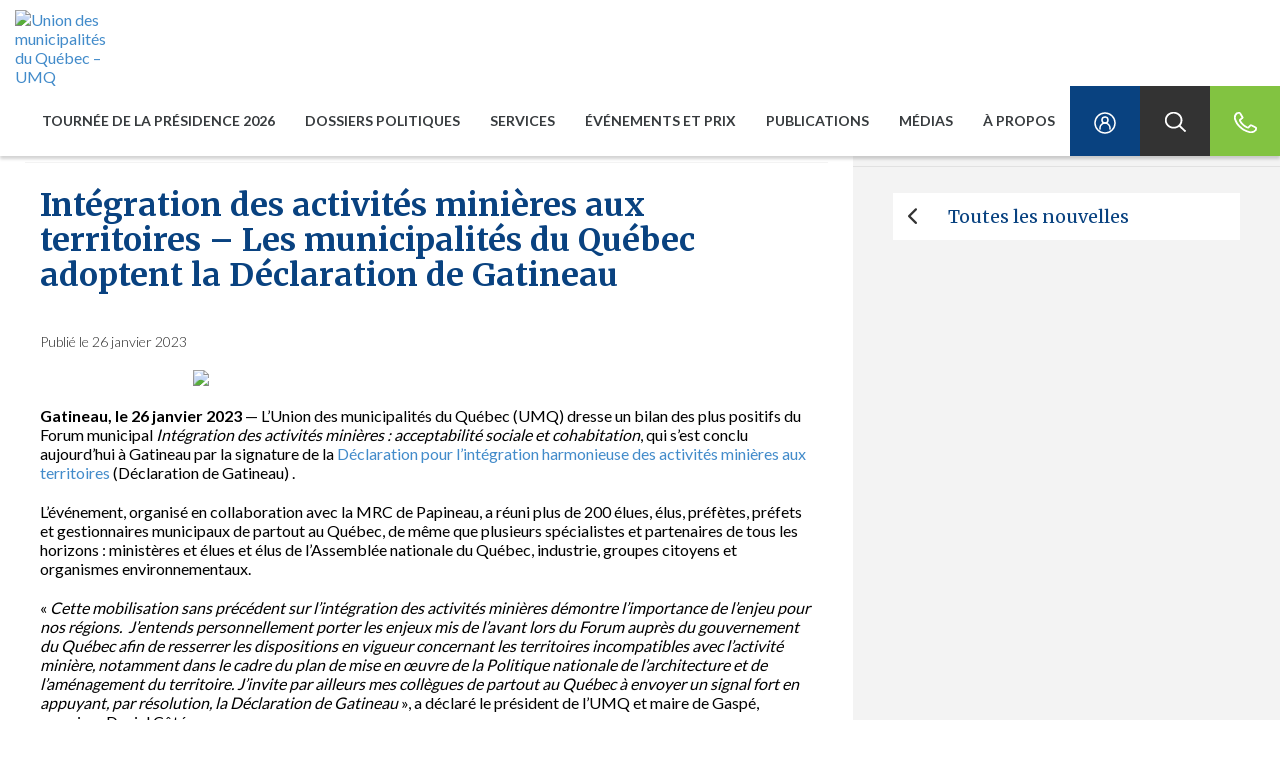

--- FILE ---
content_type: text/html; charset=UTF-8
request_url: https://umq.qc.ca/publication/integration-des-activites-minieres-aux-territoires-les-municipalites-du-quebec-adoptent-la-declaration-de-gatineau/
body_size: 31018
content:

<!DOCTYPE html>
<!--[if lt IE 7]>  <html class="ie ie6 lte9 lte8 lte7" lang="fr"> <![endif]-->
<!--[if IE 7]>     <html class="ie ie7 lte9 lte8 lte7" lang="fr"> <![endif]-->
<!--[if IE 8]>     <html class="ie ie8 lte9 lte8" lang="fr"> <![endif]-->
<!--[if IE 9]>     <html class="ie ie9 lte9" lang="fr"> <![endif]-->
<!--[if gt IE 9]>  <html lang="fr"> <![endif]-->
<!--[if !IE]><!--> <html lang="fr" prefix="og:http://ogp.me/ns#"> <!--<![endif]-->
<head>

  <title>Intégration des activités minières aux territoires - Les municipalités du Québec adoptent la Déclaration de Gatineau - Union des municipalités du Québec - UMQ</title>
<style id="rocket-critical-css">.yamm .nav,.yamm .collapse,.yamm .dropdown{position:static}.yamm .dropdown-menu{left:auto}.yamm .dropdown.yamm-fw .dropdown-menu{left:0;right:0}.fa-chevron-left:before{content:"\f053"}.fa-envelope:before{content:"\f0e0"}.fa-facebook-f:before{content:"\f39e"}.fa-home:before{content:"\f015"}.fa-linkedin-in:before{content:"\f0e1"}.fa-print:before{content:"\f02f"}.fa-twitter:before{content:"\f099"}.fa-youtube:before{content:"\f167"}h1,h2{overflow-wrap:break-word}ul{overflow-wrap:break-word}p{overflow-wrap:break-word}:root{--wp--preset--font-size--normal:16px;--wp--preset--font-size--huge:42px}.aligncenter{clear:both}html{font-family:sans-serif;-ms-text-size-adjust:100%;-webkit-text-size-adjust:100%}body{margin:0}figure{display:block}a{background:transparent}h1{font-size:2em;margin:0.67em 0}img{border:0}svg:not(:root){overflow:hidden}figure{margin:1em 40px}button,input{color:inherit;font:inherit;margin:0}button{overflow:visible}button{text-transform:none}button{-webkit-appearance:button}button::-moz-focus-inner,input::-moz-focus-inner{border:0;padding:0}input{line-height:normal}*{-webkit-box-sizing:border-box;-moz-box-sizing:border-box;box-sizing:border-box}*:before,*:after{-webkit-box-sizing:border-box;-moz-box-sizing:border-box;box-sizing:border-box}html{font-size:62.5%}body{font-family:"Helvetica Neue",Helvetica,Arial,sans-serif;font-size:14px;line-height:1.42857143;color:#333333;background-color:#fff}input,button{font-family:inherit;font-size:inherit;line-height:inherit}a{color:#428bca;text-decoration:none}figure{margin:0}img{vertical-align:middle}h1,h2{font-family:inherit;font-weight:500;line-height:1.1;color:inherit}h1,h2{margin-top:20px;margin-bottom:10px}h1{font-size:36px}h2{font-size:30px}p{margin:0 0 10px}ul{margin-top:0;margin-bottom:10px}ul ul{margin-bottom:0}.container-fluid{margin-right:auto;margin-left:auto;padding-left:15px;padding-right:15px}.row{margin-left:-15px;margin-right:-15px}.col-lg-1,.col-sm-4,.col-md-4,.col-lg-4,.col-md-5,.col-xs-6,.col-sm-6,.col-md-6,.col-md-7,.col-sm-8,.col-md-8,.col-lg-8,.col-lg-11,.col-xs-12,.col-sm-12,.col-md-12{position:relative;min-height:1px;padding-left:15px;padding-right:15px}.col-xs-6,.col-xs-12{float:left}.col-xs-12{width:100%}.col-xs-6{width:50%}@media (min-width:769px){.col-sm-4,.col-sm-6,.col-sm-8,.col-sm-12{float:left}.col-sm-12{width:100%}.col-sm-8{width:66.66666667%}.col-sm-6{width:50%}.col-sm-4{width:33.33333333%}}@media (min-width:992px){.col-md-4,.col-md-5,.col-md-6,.col-md-7,.col-md-8,.col-md-12{float:left}.col-md-12{width:100%}.col-md-8{width:66.66666667%}.col-md-7{width:58.33333333%}.col-md-6{width:50%}.col-md-5{width:41.66666667%}.col-md-4{width:33.33333333%}}@media (min-width:1200px){.col-lg-1,.col-lg-4,.col-lg-8,.col-lg-11{float:left}.col-lg-11{width:91.66666667%}.col-lg-8{width:66.66666667%}.col-lg-4{width:33.33333333%}.col-lg-1{width:8.33333333%}}.btn{display:inline-block;margin-bottom:0;font-weight:normal;text-align:center;vertical-align:middle;background-image:none;border:1px solid transparent;white-space:nowrap;padding:6px 12px;font-size:14px;line-height:1.42857143;border-radius:4px}.btn-default{color:#333;background-color:#fff;border-color:#ccc}.btn-sm{padding:5px 10px;font-size:12px;line-height:1.5;border-radius:3px}.collapse{display:none}.dropdown{position:relative}.dropdown-menu{position:absolute;top:100%;left:0;z-index:1000;display:none;float:left;min-width:160px;padding:5px 0;margin:2px 0 0;list-style:none;font-size:14px;background-color:#fff;border:1px solid #ccc;border:1px solid rgba(0,0,0,0.15);border-radius:4px;-webkit-box-shadow:0 6px 12px rgba(0,0,0,0.175);box-shadow:0 6px 12px rgba(0,0,0,0.175);background-clip:padding-box}@media (min-width:769px){.navbar-right .dropdown-menu{left:auto;right:0}}.nav{margin-bottom:0;padding-left:0;list-style:none}.nav>li{position:relative;display:block}.nav>li>a{position:relative;display:block;padding:10px 15px}.nav>li>a>img{max-width:none}.navbar{position:relative;min-height:50px;margin-bottom:20px;border:1px solid transparent}@media (min-width:769px){.navbar{border-radius:4px}}@media (min-width:769px){.navbar-header{float:left}}.navbar-collapse{max-height:340px;overflow-x:visible;padding-right:15px;padding-left:15px;border-top:1px solid transparent;box-shadow:inset 0 1px 0 rgba(255,255,255,0.1);-webkit-overflow-scrolling:touch}@media (min-width:769px){.navbar-collapse{width:auto;border-top:0;box-shadow:none}.navbar-collapse.collapse{display:block!important;height:auto!important;padding-bottom:0;overflow:visible!important}.navbar-fixed-top .navbar-collapse{padding-left:0;padding-right:0}}.navbar-fixed-top{position:fixed;right:0;left:0;z-index:1030}@media (min-width:769px){.navbar-fixed-top{border-radius:0}}.navbar-fixed-top{top:0;border-width:0 0 1px}.navbar-toggle{position:relative;float:right;margin-right:15px;padding:9px 10px;margin-top:8px;margin-bottom:8px;background-color:transparent;background-image:none;border:1px solid transparent;border-radius:4px}.navbar-toggle .icon-bar{display:block;width:22px;height:2px;border-radius:1px}.navbar-toggle .icon-bar+.icon-bar{margin-top:4px}@media (min-width:769px){.navbar-toggle{display:none}}.navbar-nav{margin:7.5px -15px}.navbar-nav>li>a{padding-top:10px;padding-bottom:10px;line-height:20px}@media (min-width:769px){.navbar-nav{float:left;margin:0}.navbar-nav>li{float:left}.navbar-nav>li>a{padding-top:15px;padding-bottom:15px}}@media (min-width:769px){.navbar-right{float:right!important}}.navbar-nav>li>.dropdown-menu{margin-top:0;border-top-right-radius:0;border-top-left-radius:0}.navbar-default{background-color:#f8f8f8;border-color:#e7e7e7}.navbar-default .navbar-nav>li>a{color:#777}.navbar-default .navbar-toggle{border-color:#ddd}.navbar-default .navbar-toggle .icon-bar{background-color:#888}.navbar-default .navbar-collapse{border-color:#e7e7e7}.container-fluid:before,.container-fluid:after,.row:before,.row:after,.nav:before,.nav:after,.navbar:before,.navbar:after,.navbar-header:before,.navbar-header:after,.navbar-collapse:before,.navbar-collapse:after{content:" ";display:table}.container-fluid:after,.row:after,.nav:after,.navbar:after,.navbar-header:after,.navbar-collapse:after{clear:both}@-ms-viewport{width:device-width}@media (max-width:768px){.hidden-xs{display:none!important}}@media (min-width:769px) and (max-width:991px){.hidden-sm{display:none!important}}@media (min-width:992px) and (max-width:1199px){.hidden-md{display:none!important}}@media (min-width:1200px){.hidden-lg{display:none!important}}*{box-sizing:border-box;-moz-box-sizing:border-box;border-radius:0!important}img{max-width:100%!important}.aligncenter{display:block;margin-left:auto;margin-right:auto}.clear{clear:both}body{background:#fff;color:#000;font:16px 'Helvetica Neue',Helvetica,Arial,sans-serif;font-family:'Lato',sans-serif;padding:0}.txtRight{text-align:right}.logoPrincipal{display:block;margin-top:10px}.logoPrincipal img{max-width:inherit!important}.start{margin-top:70px}.navbar-default{background-color:#fff;border:0;border-radius:0}div#navbar-collapse-grid{padding-right:0}.navbar-default .navbar-nav>li>a{font-size:14px;font-weight:bold;text-transform:uppercase;color:#373b3e}.navbar{margin-bottom:0;min-height:70px}.navbar-nav>li>a{padding-top:25px;padding-bottom:25px}.dropdown-menu{position:absolute;top:100%;left:0;z-index:1000;display:none;float:left;min-width:160px;padding:0;margin:2px 0 0;list-style:none;font-size:14px;border:0;border-radius:0;-webkit-box-shadow:0;box-shadow:0 3px 3px rgba(0,0,0,0.175)}.dropdown-menu ul{margin:30px 0 0 30px;padding:0}.dropdown-menu ul li ul{margin-top:20px}.dropdown-menu ul li{list-style-type:none;margin-bottom:20px}.dropdown-menu a{color:#fff}.dropdown-menu span,.dropdown-menu h2,.dropdown-menu .sousTitre p{font-size:14px;color:#009ee1!important;display:block}.dropdown-menu p{font-family:'Merriweather',serif;font-size:20px;font-weight:100;color:#fff;margin-top:20px;margin-bottom:10px}.utils a{display:block;height:100%;width:100%;min-width:70px;max-height:70px;text-align:center}.utils a span{display:none;visibility:hidden}.utils.lock{background-color:#094280}.utils.search{background-color:#333}.utils.phone{background-color:#82c341}.container-fluid.tbMenu{display:table;width:100%;-moz-box-sizing:border-box;box-sizing:border-box;padding-left:0;padding-right:0;border-collapse:collapse;overflow:hidden}.container-fluid.tbMenu .row.tbRow{display:table-row;height:100%}.container-fluid.tbMenu .row.tbRow .menuGauche,.container-fluid.tbMenu .row.tbRow .menuDroite{display:table-cell;height:100%;width:50%;float:none}.menuGauche{background-color:#052f5d;padding-left:0;padding-right:0;padding:30px 0}.menuGauche p{margin-left:30px;color:#428bca}.menuGauche p a{color:#428bca!important}.menuDroite{background-color:#094280;padding-left:0;padding-right:0;padding:30px}.yamm{margin-top:0;-webkit-box-shadow:0 3px 3px rgba(0,0,0,0.175);-moz-box-shadow:0 3px 3px rgba(0,0,0,0.175);box-shadow:0 3px 3px rgba(0,0,0,0.175)}#searchform{height:0px;visibility:hidden;padding:0 15px;background-color:#333}#searchform input{visibility:hidden;width:100%;height:70px;border:0;background:transparent;font-size:30px;outline:none!important}#filArianne{margin:40px 0;font-size:13px;color:#e5f4fa}#filArianne a{font-size:13px;color:#0d4e96}#filArianne .current{color:#0d4e96}.container-fluid .ctntModulaire{padding-left:40px;padding-right:40px}.sdbModulaire{background-color:#f3f3f3;padding:0px}.sdbModulaire #share{margin:0px 0 26px 0;padding:40px 40px 21px 40px;border-bottom:1px solid #e1e1e1}.sdbModulaire #sidebar{padding:0px 40px 20px 40px}div#share div{padding-left:0;padding-right:0}.sdbModulaire .partager{font-size:20px;color:#094280;font-family:'Merriweather',serif}.bloc_partage{padding-left:40px;padding-right:40px;border-bottom:1px solid #f3f3f3}.bloc_partage .share,.bloc_partage #share p{margin:40px 0 20px 0;color:#094280;text-align:right;font-weight:bold}.ctntModulaire p{margin:20px 0 20px 0}figure{position:relative;overflow:hidden;margin:20px 0}figure img{position:relative}.ctntModulaire #filArianne{margin:40px 0 20px 0}.ctntModulaire h1{margin:0;font-family:'Merriweather',serif;font-size:32px;font-weight:bold;color:#094280;margin:25px 0 40px 0}.main_contenu{display:flex;flex-direction:row}.main_contenu .ctntModulaire{display:flex;flex-direction:column}#sidebar .retour .btn{background-color:#fff;border-radius:0;border:0;font-family:'Merriweather',serif;font-size:18px;color:#094280;text-align:left;padding:10px 15px;width:100%}.retour{margin-bottom:20px}.advsearch{position:absolute;top:24px;right:30px}.advsearch a{color:#fff;text-decoration:underline}iframe{max-width:50%;max-height:100%}@media (max-width:1200px){.navbar-header{float:none}.navbar-right{float:none!important}.navbar-toggle{display:block}.navbar-collapse{border-top:1px solid transparent;box-shadow:inset 0 1px 0 rgba(255,255,255,0.1)}.navbar-fixed-top{top:0;border-width:0 0 1px}.navbar-collapse.collapse{display:none!important}.navbar-nav{float:none!important;margin-top:7.5px}.navbar-nav>li{float:none}.navbar-nav>li>a{padding-top:10px;padding-bottom:10px}.navbar-nav{margin:0 -15px}.navbar-collapse{max-height:inherit}.navbar-default .navbar-toggle{border:0!important}.navbar-toggle{margin-top:18px;margin-bottom:18px;border-radius:0}.dropdown-menu{position:static;float:none}.navbar-default .navbar-nav>li>a{padding-left:40px}.menuGauche p{display:none}.navbar-collapse{overflow-x:hidden}}@media (max-width:992px){.navbar-nav{margin:0 -15px}.navbar-collapse{max-height:inherit}.container-fluid .ctntModulaire{padding-left:15px;padding-right:15px;margin:0 0 40px 0}.container-fluid.tbMenu{margin-left:-2px}.navbar-default .navbar-nav>li.utils>a{padding-left:0}.main_contenu{display:block}.main_contenu .ctntModulaire{display:block}form#searchform{height:100%!important}}@media (max-width:769px){.ctntModulaire h1,h1{font-size:5vw}div#navbar-collapse-grid{overflow-x:hidden}figure img{width:100%;height:auto!important}#share .txtRight{text-align:left}.bloc_partage{padding-left:15px;padding-right:15px}.bloc_partage .share,.bloc_partage #share p{margin:20px 0 20px 0;text-align:left;padding-left:15px}#filArianne{margin-bottom:10px}.sdbModulaire #share{padding:40px 40px 0px 40px;border-bottom:0px solid #e1e1e1}}@media (max-width:667px){.container-fluid.tbMenu .row.tbRow .menuGauche,.container-fluid.tbMenu .row.tbRow .menuDroite{width:100%}.dropdown-menu ul{margin:0px 30px 0 30px}.dropdown-menu ul li{list-style-type:none;margin-bottom:10px;border-bottom:1px solid #05284c;padding-bottom:10px}.menuGauche{padding:20px 0}}@media all and (-ms-high-contrast:none),(-ms-high-contrast:active){.container-fluid.tbMenu .row.tbRow .menuGauche,.container-fluid.tbMenu .row.tbRow .menuDroite{min-height:440px;float:left}}img{height:auto}.sdbModulaire .follow-us svg{font-size:22px;margin-left:15px}.sdbModulaire .follow-us svg path{fill:#009ee1}.bloc_partage .share svg{font-size:18px;margin-left:15px}#share{display:flex}.bloc_partage #share{justify-content:flex-end}@media screen and (max-width:768px){.bloc_partage #share{justify-content:flex-start}}</style>

  <meta http-equiv="Content-Type" content="text/html; charset=utf-8" />

  <meta name="viewport" content="width=device-width, initial-scale=1.0, maximum-scale=1.0, user-scalable=no">

  <meta name="theme-color" content="#052f5d">
  <meta name="twitter:widgets:autoload" content="on">

    <meta http-equiv="X-UA-Compatible" content="IE=edge">
          <link rel="shortcut icon" href="https://umq.qc.ca/wp-content/uploads/2024/01/umqlogoscmyk-512.png">
      <link data-minify="1" href="https://umq.qc.ca/wp-content/cache/min/1/wp-content/themes/Activis-en/_/css/yamm.css?ver=1769628981" data-rocket-async="style" as="style" onload="this.onload=null;this.rel='stylesheet'" onerror="this.removeAttribute('data-rocket-async')"  rel="preload">
<!--  <link rel="stylesheet" href="https://maxcdn.bootstrapcdn.com/font-awesome/4.5.0/css/font-awesome.min.css">-->
  <link data-minify="1" rel="preload" href="https://umq.qc.ca/wp-content/cache/min/1/ajax/libs/font-awesome/6.4.2/css/all.min.css?ver=1769628981" data-rocket-async="style" as="style" onload="this.onload=null;this.rel='stylesheet'" onerror="this.removeAttribute('data-rocket-async')" >
    <script data-minify="1" type="wphb-delay-type" defer src="https://umq.qc.ca/wp-content/cache/min/1/releases/v6.4.2/js/all.js?ver=1769628981"></script>
    <script data-minify="1" type="wphb-delay-type" defer src="https://umq.qc.ca/wp-content/cache/min/1/releases/v6.4.2/js/v4-shims.js?ver=1769628981"></script>
    <!--[if IE]>
      <script type="wphb-delay-type" src="http://html5shiv.googlecode.com/svn/trunk/html5.js"></script>
      <script type="wphb-delay-type" src="https://oss.maxcdn.com/libs/respond.js/1.4.2/respond.min.js"></script>
    <![endif]-->
  <meta name='robots' content='index, follow, max-image-preview:large, max-snippet:-1, max-video-preview:-1' />
<link rel="alternate" hreflang="fr-ca" href="https://umq.qc.ca/publication/integration-des-activites-minieres-aux-territoires-les-municipalites-du-quebec-adoptent-la-declaration-de-gatineau/" />
<link rel="alternate" hreflang="x-default" href="https://umq.qc.ca/publication/integration-des-activites-minieres-aux-territoires-les-municipalites-du-quebec-adoptent-la-declaration-de-gatineau/" />

	<!-- This site is optimized with the Yoast SEO plugin v26.8 - https://yoast.com/product/yoast-seo-wordpress/ -->
	<link rel="canonical" href="https://umq.qc.ca/publication/integration-des-activites-minieres-aux-territoires-les-municipalites-du-quebec-adoptent-la-declaration-de-gatineau/" />
	<meta property="og:locale" content="fr_CA" />
	<meta property="og:type" content="article" />
	<meta property="og:title" content="Intégration des activités minières aux territoires - Les municipalités du Québec adoptent la Déclaration de Gatineau - Union des municipalités du Québec - UMQ" />
	<meta property="og:description" content="Gatineau, le 26 janvier 2023 — L&rsquo;Union des municipalités du Québec (UMQ) dresse un bilan des plus positifs du Forum" />
	<meta property="og:url" content="https://umq.qc.ca/publication/integration-des-activites-minieres-aux-territoires-les-municipalites-du-quebec-adoptent-la-declaration-de-gatineau/" />
	<meta property="og:site_name" content="Union des municipalités du Québec - UMQ" />
	<meta property="article:modified_time" content="2023-01-26T20:47:50+00:00" />
	<meta property="og:image" content="https://umq.qc.ca/wp-content/uploads/2023/01/microsoftteams-image-81.jpg" />
	<meta name="twitter:card" content="summary_large_image" />
	<meta name="twitter:label1" content="Estimation du temps de lecture" />
	<meta name="twitter:data1" content="4 minutes" />
	<script type="application/ld+json" class="yoast-schema-graph">{"@context":"https://schema.org","@graph":[{"@type":"WebPage","@id":"https://umq.qc.ca/publication/integration-des-activites-minieres-aux-territoires-les-municipalites-du-quebec-adoptent-la-declaration-de-gatineau/","url":"https://umq.qc.ca/publication/integration-des-activites-minieres-aux-territoires-les-municipalites-du-quebec-adoptent-la-declaration-de-gatineau/","name":"Intégration des activités minières aux territoires - Les municipalités du Québec adoptent la Déclaration de Gatineau - Union des municipalités du Québec - UMQ","isPartOf":{"@id":"https://umq.qc.ca/#website"},"primaryImageOfPage":{"@id":"https://umq.qc.ca/publication/integration-des-activites-minieres-aux-territoires-les-municipalites-du-quebec-adoptent-la-declaration-de-gatineau/#primaryimage"},"image":{"@id":"https://umq.qc.ca/publication/integration-des-activites-minieres-aux-territoires-les-municipalites-du-quebec-adoptent-la-declaration-de-gatineau/#primaryimage"},"thumbnailUrl":"https://umq.qc.ca/wp-content/uploads/2023/01/microsoftteams-image-81.jpg","datePublished":"2023-01-26T20:36:57+00:00","dateModified":"2023-01-26T20:47:50+00:00","breadcrumb":{"@id":"https://umq.qc.ca/publication/integration-des-activites-minieres-aux-territoires-les-municipalites-du-quebec-adoptent-la-declaration-de-gatineau/#breadcrumb"},"inLanguage":"fr-CA","potentialAction":[{"@type":"ReadAction","target":["https://umq.qc.ca/publication/integration-des-activites-minieres-aux-territoires-les-municipalites-du-quebec-adoptent-la-declaration-de-gatineau/"]}]},{"@type":"ImageObject","inLanguage":"fr-CA","@id":"https://umq.qc.ca/publication/integration-des-activites-minieres-aux-territoires-les-municipalites-du-quebec-adoptent-la-declaration-de-gatineau/#primaryimage","url":"https://umq.qc.ca/wp-content/uploads/2023/01/microsoftteams-image-81.jpg","contentUrl":"https://umq.qc.ca/wp-content/uploads/2023/01/microsoftteams-image-81.jpg","width":1024,"height":768},{"@type":"BreadcrumbList","@id":"https://umq.qc.ca/publication/integration-des-activites-minieres-aux-territoires-les-municipalites-du-quebec-adoptent-la-declaration-de-gatineau/#breadcrumb","itemListElement":[{"@type":"ListItem","position":1,"name":"Accueil","item":"https://umq.qc.ca/"},{"@type":"ListItem","position":2,"name":"Publications","item":"https://umq.qc.ca/publication/"},{"@type":"ListItem","position":3,"name":"Communiqué de presse","item":"https://umq.qc.ca/?cat-publication=salle-de-presse-2"},{"@type":"ListItem","position":4,"name":"Intégration des activités minières aux territoires &#8211; Les municipalités du Québec adoptent la Déclaration de Gatineau"}]},{"@type":"WebSite","@id":"https://umq.qc.ca/#website","url":"https://umq.qc.ca/","name":"Union des municipalités du Québec - UMQ","description":"Rassembler. Accompagner. Affirmer.","publisher":{"@id":"https://umq.qc.ca/#organization"},"potentialAction":[{"@type":"SearchAction","target":{"@type":"EntryPoint","urlTemplate":"https://umq.qc.ca/?s={search_term_string}"},"query-input":{"@type":"PropertyValueSpecification","valueRequired":true,"valueName":"search_term_string"}}],"inLanguage":"fr-CA"},{"@type":"Organization","@id":"https://umq.qc.ca/#organization","name":"Union des municipalités du Québec","url":"https://umq.qc.ca/","logo":{"@type":"ImageObject","inLanguage":"fr-CA","@id":"https://umq.qc.ca/#/schema/logo/image/","url":"https://umq.qc.ca/wp-content/uploads/2018/10/logoumqbleufavicon-e1554386115264.png","contentUrl":"https://umq.qc.ca/wp-content/uploads/2018/10/logoumqbleufavicon-e1554386115264.png","width":512,"height":275,"caption":"Union des municipalités du Québec"},"image":{"@id":"https://umq.qc.ca/#/schema/logo/image/"}}]}</script>
	<!-- / Yoast SEO plugin. -->


<link rel='dns-prefetch' href='//cdnjs.cloudflare.com' />
<link rel='dns-prefetch' href='//ajax.googleapis.com' />
<link rel='dns-prefetch' href='//fonts.googleapis.com' />
<link rel='dns-prefetch' href='//hb.wpmucdn.com' />
<link href='//hb.wpmucdn.com' rel='preconnect' />
<link href="https://fonts.googleapis.com" rel='preconnect' />
<link href='//fonts.gstatic.com' crossorigin='' rel='preconnect' />
<link rel="alternate" type="application/rss+xml" title="Union des municipalités du Québec - UMQ &raquo; Flux" href="https://umq.qc.ca/feed/" />
<link rel="alternate" type="application/rss+xml" title="Union des municipalités du Québec - UMQ &raquo; Flux des commentaires" href="https://umq.qc.ca/comments/feed/" />
<link rel="alternate" title="oEmbed (JSON)" type="application/json+oembed" href="https://umq.qc.ca/wp-json/oembed/1.0/embed?url=https%3A%2F%2Fumq.qc.ca%2Fpublication%2Fintegration-des-activites-minieres-aux-territoires-les-municipalites-du-quebec-adoptent-la-declaration-de-gatineau%2F" />
<link rel="alternate" title="oEmbed (XML)" type="text/xml+oembed" href="https://umq.qc.ca/wp-json/oembed/1.0/embed?url=https%3A%2F%2Fumq.qc.ca%2Fpublication%2Fintegration-des-activites-minieres-aux-territoires-les-municipalites-du-quebec-adoptent-la-declaration-de-gatineau%2F&#038;format=xml" />
<style id='wp-img-auto-sizes-contain-inline-css' type='text/css'>
img:is([sizes=auto i],[sizes^="auto," i]){contain-intrinsic-size:3000px 1500px}
/*# sourceURL=wp-img-auto-sizes-contain-inline-css */
</style>
<style id='wp-emoji-styles-inline-css' type='text/css'>

	img.wp-smiley, img.emoji {
		display: inline !important;
		border: none !important;
		box-shadow: none !important;
		height: 1em !important;
		width: 1em !important;
		margin: 0 0.07em !important;
		vertical-align: -0.1em !important;
		background: none !important;
		padding: 0 !important;
	}
/*# sourceURL=wp-emoji-styles-inline-css */
</style>
<link rel='preload'  href='https://hb.wpmucdn.com/umq.qc.ca/ccc7e5e2-5593-4817-acf0-f4c4ea47abb5.css' data-rocket-async="style" as="style" onload="this.onload=null;this.rel='stylesheet'" onerror="this.removeAttribute('data-rocket-async')"  type='text/css' media='all' />
<style id='global-styles-inline-css' type='text/css'>
:root{--wp--preset--aspect-ratio--square: 1;--wp--preset--aspect-ratio--4-3: 4/3;--wp--preset--aspect-ratio--3-4: 3/4;--wp--preset--aspect-ratio--3-2: 3/2;--wp--preset--aspect-ratio--2-3: 2/3;--wp--preset--aspect-ratio--16-9: 16/9;--wp--preset--aspect-ratio--9-16: 9/16;--wp--preset--color--black: #000000;--wp--preset--color--cyan-bluish-gray: #abb8c3;--wp--preset--color--white: #ffffff;--wp--preset--color--pale-pink: #f78da7;--wp--preset--color--vivid-red: #cf2e2e;--wp--preset--color--luminous-vivid-orange: #ff6900;--wp--preset--color--luminous-vivid-amber: #fcb900;--wp--preset--color--light-green-cyan: #7bdcb5;--wp--preset--color--vivid-green-cyan: #00d084;--wp--preset--color--pale-cyan-blue: #8ed1fc;--wp--preset--color--vivid-cyan-blue: #0693e3;--wp--preset--color--vivid-purple: #9b51e0;--wp--preset--gradient--vivid-cyan-blue-to-vivid-purple: linear-gradient(135deg,rgb(6,147,227) 0%,rgb(155,81,224) 100%);--wp--preset--gradient--light-green-cyan-to-vivid-green-cyan: linear-gradient(135deg,rgb(122,220,180) 0%,rgb(0,208,130) 100%);--wp--preset--gradient--luminous-vivid-amber-to-luminous-vivid-orange: linear-gradient(135deg,rgb(252,185,0) 0%,rgb(255,105,0) 100%);--wp--preset--gradient--luminous-vivid-orange-to-vivid-red: linear-gradient(135deg,rgb(255,105,0) 0%,rgb(207,46,46) 100%);--wp--preset--gradient--very-light-gray-to-cyan-bluish-gray: linear-gradient(135deg,rgb(238,238,238) 0%,rgb(169,184,195) 100%);--wp--preset--gradient--cool-to-warm-spectrum: linear-gradient(135deg,rgb(74,234,220) 0%,rgb(151,120,209) 20%,rgb(207,42,186) 40%,rgb(238,44,130) 60%,rgb(251,105,98) 80%,rgb(254,248,76) 100%);--wp--preset--gradient--blush-light-purple: linear-gradient(135deg,rgb(255,206,236) 0%,rgb(152,150,240) 100%);--wp--preset--gradient--blush-bordeaux: linear-gradient(135deg,rgb(254,205,165) 0%,rgb(254,45,45) 50%,rgb(107,0,62) 100%);--wp--preset--gradient--luminous-dusk: linear-gradient(135deg,rgb(255,203,112) 0%,rgb(199,81,192) 50%,rgb(65,88,208) 100%);--wp--preset--gradient--pale-ocean: linear-gradient(135deg,rgb(255,245,203) 0%,rgb(182,227,212) 50%,rgb(51,167,181) 100%);--wp--preset--gradient--electric-grass: linear-gradient(135deg,rgb(202,248,128) 0%,rgb(113,206,126) 100%);--wp--preset--gradient--midnight: linear-gradient(135deg,rgb(2,3,129) 0%,rgb(40,116,252) 100%);--wp--preset--font-size--small: 13px;--wp--preset--font-size--medium: 20px;--wp--preset--font-size--large: 36px;--wp--preset--font-size--x-large: 42px;--wp--preset--spacing--20: 0.44rem;--wp--preset--spacing--30: 0.67rem;--wp--preset--spacing--40: 1rem;--wp--preset--spacing--50: 1.5rem;--wp--preset--spacing--60: 2.25rem;--wp--preset--spacing--70: 3.38rem;--wp--preset--spacing--80: 5.06rem;--wp--preset--shadow--natural: 6px 6px 9px rgba(0, 0, 0, 0.2);--wp--preset--shadow--deep: 12px 12px 50px rgba(0, 0, 0, 0.4);--wp--preset--shadow--sharp: 6px 6px 0px rgba(0, 0, 0, 0.2);--wp--preset--shadow--outlined: 6px 6px 0px -3px rgb(255, 255, 255), 6px 6px rgb(0, 0, 0);--wp--preset--shadow--crisp: 6px 6px 0px rgb(0, 0, 0);}:where(.is-layout-flex){gap: 0.5em;}:where(.is-layout-grid){gap: 0.5em;}body .is-layout-flex{display: flex;}.is-layout-flex{flex-wrap: wrap;align-items: center;}.is-layout-flex > :is(*, div){margin: 0;}body .is-layout-grid{display: grid;}.is-layout-grid > :is(*, div){margin: 0;}:where(.wp-block-columns.is-layout-flex){gap: 2em;}:where(.wp-block-columns.is-layout-grid){gap: 2em;}:where(.wp-block-post-template.is-layout-flex){gap: 1.25em;}:where(.wp-block-post-template.is-layout-grid){gap: 1.25em;}.has-black-color{color: var(--wp--preset--color--black) !important;}.has-cyan-bluish-gray-color{color: var(--wp--preset--color--cyan-bluish-gray) !important;}.has-white-color{color: var(--wp--preset--color--white) !important;}.has-pale-pink-color{color: var(--wp--preset--color--pale-pink) !important;}.has-vivid-red-color{color: var(--wp--preset--color--vivid-red) !important;}.has-luminous-vivid-orange-color{color: var(--wp--preset--color--luminous-vivid-orange) !important;}.has-luminous-vivid-amber-color{color: var(--wp--preset--color--luminous-vivid-amber) !important;}.has-light-green-cyan-color{color: var(--wp--preset--color--light-green-cyan) !important;}.has-vivid-green-cyan-color{color: var(--wp--preset--color--vivid-green-cyan) !important;}.has-pale-cyan-blue-color{color: var(--wp--preset--color--pale-cyan-blue) !important;}.has-vivid-cyan-blue-color{color: var(--wp--preset--color--vivid-cyan-blue) !important;}.has-vivid-purple-color{color: var(--wp--preset--color--vivid-purple) !important;}.has-black-background-color{background-color: var(--wp--preset--color--black) !important;}.has-cyan-bluish-gray-background-color{background-color: var(--wp--preset--color--cyan-bluish-gray) !important;}.has-white-background-color{background-color: var(--wp--preset--color--white) !important;}.has-pale-pink-background-color{background-color: var(--wp--preset--color--pale-pink) !important;}.has-vivid-red-background-color{background-color: var(--wp--preset--color--vivid-red) !important;}.has-luminous-vivid-orange-background-color{background-color: var(--wp--preset--color--luminous-vivid-orange) !important;}.has-luminous-vivid-amber-background-color{background-color: var(--wp--preset--color--luminous-vivid-amber) !important;}.has-light-green-cyan-background-color{background-color: var(--wp--preset--color--light-green-cyan) !important;}.has-vivid-green-cyan-background-color{background-color: var(--wp--preset--color--vivid-green-cyan) !important;}.has-pale-cyan-blue-background-color{background-color: var(--wp--preset--color--pale-cyan-blue) !important;}.has-vivid-cyan-blue-background-color{background-color: var(--wp--preset--color--vivid-cyan-blue) !important;}.has-vivid-purple-background-color{background-color: var(--wp--preset--color--vivid-purple) !important;}.has-black-border-color{border-color: var(--wp--preset--color--black) !important;}.has-cyan-bluish-gray-border-color{border-color: var(--wp--preset--color--cyan-bluish-gray) !important;}.has-white-border-color{border-color: var(--wp--preset--color--white) !important;}.has-pale-pink-border-color{border-color: var(--wp--preset--color--pale-pink) !important;}.has-vivid-red-border-color{border-color: var(--wp--preset--color--vivid-red) !important;}.has-luminous-vivid-orange-border-color{border-color: var(--wp--preset--color--luminous-vivid-orange) !important;}.has-luminous-vivid-amber-border-color{border-color: var(--wp--preset--color--luminous-vivid-amber) !important;}.has-light-green-cyan-border-color{border-color: var(--wp--preset--color--light-green-cyan) !important;}.has-vivid-green-cyan-border-color{border-color: var(--wp--preset--color--vivid-green-cyan) !important;}.has-pale-cyan-blue-border-color{border-color: var(--wp--preset--color--pale-cyan-blue) !important;}.has-vivid-cyan-blue-border-color{border-color: var(--wp--preset--color--vivid-cyan-blue) !important;}.has-vivid-purple-border-color{border-color: var(--wp--preset--color--vivid-purple) !important;}.has-vivid-cyan-blue-to-vivid-purple-gradient-background{background: var(--wp--preset--gradient--vivid-cyan-blue-to-vivid-purple) !important;}.has-light-green-cyan-to-vivid-green-cyan-gradient-background{background: var(--wp--preset--gradient--light-green-cyan-to-vivid-green-cyan) !important;}.has-luminous-vivid-amber-to-luminous-vivid-orange-gradient-background{background: var(--wp--preset--gradient--luminous-vivid-amber-to-luminous-vivid-orange) !important;}.has-luminous-vivid-orange-to-vivid-red-gradient-background{background: var(--wp--preset--gradient--luminous-vivid-orange-to-vivid-red) !important;}.has-very-light-gray-to-cyan-bluish-gray-gradient-background{background: var(--wp--preset--gradient--very-light-gray-to-cyan-bluish-gray) !important;}.has-cool-to-warm-spectrum-gradient-background{background: var(--wp--preset--gradient--cool-to-warm-spectrum) !important;}.has-blush-light-purple-gradient-background{background: var(--wp--preset--gradient--blush-light-purple) !important;}.has-blush-bordeaux-gradient-background{background: var(--wp--preset--gradient--blush-bordeaux) !important;}.has-luminous-dusk-gradient-background{background: var(--wp--preset--gradient--luminous-dusk) !important;}.has-pale-ocean-gradient-background{background: var(--wp--preset--gradient--pale-ocean) !important;}.has-electric-grass-gradient-background{background: var(--wp--preset--gradient--electric-grass) !important;}.has-midnight-gradient-background{background: var(--wp--preset--gradient--midnight) !important;}.has-small-font-size{font-size: var(--wp--preset--font-size--small) !important;}.has-medium-font-size{font-size: var(--wp--preset--font-size--medium) !important;}.has-large-font-size{font-size: var(--wp--preset--font-size--large) !important;}.has-x-large-font-size{font-size: var(--wp--preset--font-size--x-large) !important;}
/*# sourceURL=global-styles-inline-css */
</style>

<style id='classic-theme-styles-inline-css' type='text/css'>
/*! This file is auto-generated */
.wp-block-button__link{color:#fff;background-color:#32373c;border-radius:9999px;box-shadow:none;text-decoration:none;padding:calc(.667em + 2px) calc(1.333em + 2px);font-size:1.125em}.wp-block-file__button{background:#32373c;color:#fff;text-decoration:none}
/*# sourceURL=/wp-includes/css/classic-themes.min.css */
</style>
<link rel='preload'  href='https://umq.qc.ca/wp-content/cache/background-css/1/hb.wpmucdn.com/umq.qc.ca/6f181485-fd8c-4c9c-8119-96dc68254a5b.css?wpr_t=1769659971' data-rocket-async="style" as="style" onload="this.onload=null;this.rel='stylesheet'" onerror="this.removeAttribute('data-rocket-async')"  type='text/css' media='all' />
<link rel="preload" as="style" href="https://fonts.googleapis.com/css?family=Open+Sans%3A300%2C400%2C600%2C700%7CLato%3A400%2C700%2C900%2C300%7CLora%3A400%2C700%7CMerriweather%3A400%2C700%2C900%2C300%7CDroid+Sans+Mono&#038;ver=6.9" /><link rel='stylesheet' id='google-font-css' href='https://fonts.googleapis.com/css?family=Open+Sans%3A300%2C400%2C600%2C700%7CLato%3A400%2C700%2C900%2C300%7CLora%3A400%2C700%7CMerriweather%3A400%2C700%2C900%2C300%7CDroid+Sans+Mono&#038;ver=6.9' type='text/css' media='print' onload='this.media=&#34;all&#34;' />
<link rel='preload'  href='https://umq.qc.ca/wp-content/cache/background-css/1/hb.wpmucdn.com/umq.qc.ca/316fb46e-8e42-4340-bba0-576a9b0e17a6.css?wpr_t=1769659971' data-rocket-async="style" as="style" onload="this.onload=null;this.rel='stylesheet'" onerror="this.removeAttribute('data-rocket-async')"  type='text/css' media='all' />
<script data-minify="1" type="wphb-delay-type" data-wphb-type="text/javascript" src="https://umq.qc.ca/wp-content/cache/min/1/ajax/libs/jquery/1.8.3/jquery.min.js?ver=1769628981" id="jquery-js" data-rocket-defer defer></script>
<script type="wphb-delay-type" data-wphb-type="text/javascript" src="https://hb.wpmucdn.com/umq.qc.ca/f96db2a7-20a8-4e63-90d6-28aeb4c1551c.js" id="jquery-ui-js" data-rocket-defer defer></script>
<script type="wphb-delay-type" data-wphb-type="text/javascript" src="https://hb.wpmucdn.com/umq.qc.ca/cf62960e-8c0a-4499-b267-05786c3b59d8.js" id="chosen-js" data-rocket-defer defer></script>
<script type="wphb-delay-type" data-wphb-type="text/javascript" src="https://hb.wpmucdn.com/umq.qc.ca/f6c45083-e422-4be7-b111-b3d1da3363e2.js" id="fixed-table-js" data-rocket-defer defer></script>
<script type="wphb-delay-type" data-wphb-type="text/javascript" src="https://hb.wpmucdn.com/umq.qc.ca/c6b7bd09-d6f0-4588-8914-e9ebe10661fa.js" id="datepicker-fr-CA-js" data-rocket-defer defer></script>
<link rel="https://api.w.org/" href="https://umq.qc.ca/wp-json/" /><link rel='shortlink' href='https://umq.qc.ca/?p=251396' />
<meta name="generator" content="WPML ver:4.8.6 stt:1,4;" />
    <!-- Google Tag Manager -->
    <script type="wphb-delay-type">(function(w,d,s,l,i){w[l]=w[l]||[];w[l].push({'gtm.start':
    new Date().getTime(),event:'gtm.js'});var f=d.getElementsByTagName(s)[0],
    j=d.createElement(s),dl=l!='dataLayer'?'&l='+l:'';j.async=true;j.src=
    'https://www.googletagmanager.com/gtm.js?id='+i+dl;f.parentNode.insertBefore(j,f);
    })(window,document,'script','dataLayer','GTM-PK3QM95P');</script>
    <!-- End Google Tag Manager -->

    <script type="wphb-delay-type" id="DI-Journey-ZQAAAG80UWVodMABAABPbUxLTUulCAAA" data-wphb-type="text/javascript" src=https://t.ofsys.com/js/Journey/1/ZQAAAG80UWVodMABAABPbUxLTUulCAAA/DI.Journey-min.js></script>
  
<!-- Meta Pixel Code -->
<script type="wphb-delay-type" data-wphb-type='text/javascript'>
!function(f,b,e,v,n,t,s){if(f.fbq)return;n=f.fbq=function(){n.callMethod?
n.callMethod.apply(n,arguments):n.queue.push(arguments)};if(!f._fbq)f._fbq=n;
n.push=n;n.loaded=!0;n.version='2.0';n.queue=[];t=b.createElement(e);t.async=!0;
t.src=v;s=b.getElementsByTagName(e)[0];s.parentNode.insertBefore(t,s)}(window,
document,'script','https://connect.facebook.net/en_US/fbevents.js');
</script>
<!-- End Meta Pixel Code -->
<script type="wphb-delay-type" data-wphb-type='text/javascript'>var url = window.location.origin + '?ob=open-bridge';
            fbq('set', 'openbridge', '585746237218788', url);
fbq('init', '585746237218788', {}, {
    "agent": "wordpress-6.9-4.1.5"
})</script><script type="wphb-delay-type" data-wphb-type='text/javascript'>
    fbq('track', 'PageView', []);
  </script><link rel="icon" href="https://umq.qc.ca/wp-content/uploads/2024/01/cropped-umqfaviconv2-32x32.png" sizes="32x32" />
<link rel="icon" href="https://umq.qc.ca/wp-content/uploads/2024/01/cropped-umqfaviconv2-192x192.png" sizes="192x192" />
<link rel="apple-touch-icon" href="https://umq.qc.ca/wp-content/uploads/2024/01/cropped-umqfaviconv2-180x180.png" />
<meta name="msapplication-TileImage" content="https://umq.qc.ca/wp-content/uploads/2024/01/cropped-umqfaviconv2-270x270.png" />
<script type="wphb-delay-type">
/*! loadCSS rel=preload polyfill. [c]2017 Filament Group, Inc. MIT License */
(function(w){"use strict";if(!w.loadCSS){w.loadCSS=function(){}}
var rp=loadCSS.relpreload={};rp.support=(function(){var ret;try{ret=w.document.createElement("link").relList.supports("preload")}catch(e){ret=!1}
return function(){return ret}})();rp.bindMediaToggle=function(link){var finalMedia=link.media||"all";function enableStylesheet(){link.media=finalMedia}
if(link.addEventListener){link.addEventListener("load",enableStylesheet)}else if(link.attachEvent){link.attachEvent("onload",enableStylesheet)}
setTimeout(function(){link.rel="stylesheet";link.media="only x"});setTimeout(enableStylesheet,3000)};rp.poly=function(){if(rp.support()){return}
var links=w.document.getElementsByTagName("link");for(var i=0;i<links.length;i++){var link=links[i];if(link.rel==="preload"&&link.getAttribute("as")==="style"&&!link.getAttribute("data-loadcss")){link.setAttribute("data-loadcss",!0);rp.bindMediaToggle(link)}}};if(!rp.support()){rp.poly();var run=w.setInterval(rp.poly,500);if(w.addEventListener){w.addEventListener("load",function(){rp.poly();w.clearInterval(run)})}else if(w.attachEvent){w.attachEvent("onload",function(){rp.poly();w.clearInterval(run)})}}
if(typeof exports!=="undefined"){exports.loadCSS=loadCSS}
else{w.loadCSS=loadCSS}}(typeof global!=="undefined"?global:this))
</script>  <script type="wphb-delay-type" data-wphb-type="text/javascript" src="https://umq.qc.ca/wp-content/themes/Activis-en/_/js/jquery.bxslider.min.js" data-rocket-defer defer></script>
  <script type="wphb-delay-type" data-wphb-type="text/javascript" src="https://umq.qc.ca/wp-content/themes/Activis-en/_/js/jquery.ba-hashchange.min.js" data-rocket-defer defer></script>
  <script data-minify="1" type="wphb-delay-type" data-wphb-type="text/javascript" src="https://umq.qc.ca/wp-content/cache/min/1/wp-content/themes/Activis-en/_/js/browserclass.js?ver=1769628981" data-rocket-defer defer></script>
  <link data-minify="1" href="https://umq.qc.ca/wp-content/cache/background-css/1/umq.qc.ca/wp-content/cache/min/1/wp-content/themes/Activis-en/_/js/jquery.bxslider.css?ver=1769628981&wpr_t=1769659971" data-rocket-async="style" as="style" onload="this.onload=null;this.rel='stylesheet'" onerror="this.removeAttribute('data-rocket-async')"  rel="preload">
    <!--[if IE]>
    <link rel="stylesheet" href="https://umq.qc.ca/wp-content/themes/Activis-en/_/css/ie.css" media="screen" type="text/css" />
    <![endif]-->
    <!-- Hotjar Tracking Code for

    https://umq.qc.ca -->

    <script type="wphb-delay-type">

    (function(h,o,t,j,a,r){

    h.hj=h.hj||function(){(h.hj.q=h.hj.q||[]).push(arguments)};

    h._hjSettings={hjid:2808459,hjsv:6};

    a=o.getElementsByTagName('head')[0];

    r=o.createElement('script');r.async=1;

    r.src=t+h._hjSettings.hjid+j+h._hjSettings.hjsv;

    a.appendChild(r);

    })(window,document,'https://static.hotjar.com/c/hotjar-','.js?sv=');

    </script>

    <style>
      /*.twitter .int{
        max-height: 80%;
        overflow-y: scroll;
      }*/
      .twitter-timeline,.twitter-timeline iframe{
        min-width:100%;
      }
    </style>

<style id="wpr-lazyload-bg-container"></style><style id="wpr-lazyload-bg-exclusion"></style>
<noscript>
<style id="wpr-lazyload-bg-nostyle">.chosen-container-single .chosen-single abbr{--wpr-bg-a07565a9-7751-44d6-b64c-ace697f019f6: url('https://umq.qc.ca/wp-content/themes/Activis-en/_/js/chosen/chosen-sprite.png');}.chosen-container-single .chosen-single div b{--wpr-bg-2adfea54-b8f8-45e5-9688-328f8de638df: url('https://umq.qc.ca/wp-content/themes/Activis-en/_/js/chosen/chosen-sprite.png');}.chosen-container-single .chosen-search input[type=text]{--wpr-bg-87aa53ba-b534-4f73-8673-308a414d4f3b: url('https://umq.qc.ca/wp-content/themes/Activis-en/_/js/chosen/chosen-sprite.png');}.chosen-container-multi .chosen-choices li.search-choice .search-choice-close{--wpr-bg-da78ec91-4834-4d9a-9dae-290521533c91: url('https://umq.qc.ca/wp-content/themes/Activis-en/_/js/chosen/chosen-sprite.png');}.chosen-rtl .chosen-search input[type=text]{--wpr-bg-f3ae37f2-15e8-44da-a6ba-1eb146d1c71b: url('https://umq.qc.ca/wp-content/themes/Activis-en/_/js/chosen/chosen-sprite.png');}.ui-widget-content{--wpr-bg-c058f8fd-5ec2-4f28-98f0-d0fdae860d13: url('https://umq.qc.ca/wp-content/themes/Activis-en/_/js/images/ui-bg_flat_75_ffffff_40x100.png');}.ui-widget-header{--wpr-bg-d4fec931-0bdf-42a1-bd12-768d6554ef84: url('https://umq.qc.ca/wp-content/themes/Activis-en/_/js/images/ui-bg_highlight-soft_75_cccccc_1x100.png');}.ui-state-default,.ui-widget-content .ui-state-default,.ui-widget-header .ui-state-default{--wpr-bg-5b39367a-36ab-46ed-bafe-1ff6d9e04f3f: url('https://umq.qc.ca/wp-content/themes/Activis-en/_/js/images/ui-bg_glass_75_e6e6e6_1x400.png');}.ui-state-focus,.ui-state-hover,.ui-widget-content .ui-state-focus,.ui-widget-content .ui-state-hover,.ui-widget-header .ui-state-focus,.ui-widget-header .ui-state-hover{--wpr-bg-9e31c4b4-339e-4176-98ac-28f4326448c3: url('https://umq.qc.ca/wp-content/themes/Activis-en/_/js/images/ui-bg_glass_75_dadada_1x400.png');}.ui-state-active,.ui-widget-content .ui-state-active,.ui-widget-header .ui-state-active{--wpr-bg-b228d298-82c7-4c02-acf3-529fb78d2068: url('https://umq.qc.ca/wp-content/themes/Activis-en/_/js/images/ui-bg_glass_65_ffffff_1x400.png');}.ui-state-highlight,.ui-widget-content .ui-state-highlight,.ui-widget-header .ui-state-highlight{--wpr-bg-45aadb2f-f0a1-4b40-b38c-5abad4cab897: url('https://umq.qc.ca/wp-content/themes/Activis-en/_/js/images/ui-bg_glass_55_fbf9ee_1x400.png');}.ui-state-error,.ui-widget-content .ui-state-error,.ui-widget-header .ui-state-error{--wpr-bg-ced0cf39-3578-48da-8cd9-d93135db3fc5: url('https://umq.qc.ca/wp-content/themes/Activis-en/_/js/images/ui-bg_glass_95_fef1ec_1x400.png');}.ui-widget-overlay{--wpr-bg-99fd9476-fb10-42f8-9fe3-27fc72e6bf01: url('https://umq.qc.ca/wp-content/themes/Activis-en/_/js/images/ui-bg_flat_0_aaaaaa_40x100.png');}.ui-widget-shadow{--wpr-bg-04187800-752b-43af-9e8c-e2e0f28829d3: url('https://umq.qc.ca/wp-content/themes/Activis-en/_/js/images/ui-bg_flat_0_aaaaaa_40x100.png');}.chosen-rtl .chosen-search input[type=text],.chosen-container-single .chosen-single abbr,.chosen-container-single .chosen-single div b,.chosen-container-single .chosen-search input[type=text],.chosen-container-multi .chosen-choices .search-choice .search-choice-close,.chosen-container .chosen-results-scroll-down span,.chosen-container .chosen-results-scroll-up span{--wpr-bg-642f2e73-1165-454e-992d-ceb7450aa738: url('https://umq.qc.ca/wp-content/themes/Activis-en/_/js/chosen/chosen-sprite@2x.png');}.ui-icon,.ui-widget-content .ui-icon{--wpr-bg-0e087108-3306-4cf8-9214-6f90344efbc0: url('https://umq.qc.ca/wp-content/themes/Activis-en/_/js/images/ui-icons_222222_256x240.png');}.ui-widget-header .ui-icon{--wpr-bg-5c2834f1-7c92-4b9b-892f-5bde22da4572: url('https://umq.qc.ca/wp-content/themes/Activis-en/_/js/images/ui-icons_222222_256x240.png');}.ui-state-default .ui-icon{--wpr-bg-efab8231-8614-4a85-8b05-e699148d3351: url('https://umq.qc.ca/wp-content/themes/Activis-en/_/js/images/ui-icons_888888_256x240.png');}.ui-state-focus .ui-icon,.ui-state-hover .ui-icon{--wpr-bg-5ec46980-52cb-4812-b4d9-46e2ca70f604: url('https://umq.qc.ca/wp-content/themes/Activis-en/_/js/images/ui-icons_454545_256x240.png');}.ui-state-active .ui-icon{--wpr-bg-f520bcb4-d36e-443f-b99e-e05e73969b6b: url('https://umq.qc.ca/wp-content/themes/Activis-en/_/js/images/ui-icons_454545_256x240.png');}.ui-state-highlight .ui-icon{--wpr-bg-1db15a52-5bbc-4702-98fc-9b878b990f92: url('https://umq.qc.ca/wp-content/themes/Activis-en/_/js/images/ui-icons_2e83ff_256x240.png');}.ui-state-error .ui-icon,.ui-state-error-text .ui-icon{--wpr-bg-bd682d7f-0e56-4fe8-8ec5-2fd755314710: url('https://umq.qc.ca/wp-content/themes/Activis-en/_/js/images/ui-icons_cd0a0a_256x240.png');}.wrap_arrow .prev{--wpr-bg-c0d66e52-aa7c-48f1-9634-fbea870004d3: url('https://umq.qc.ca/wp-content/themes/Activis-en/_/images/min/arrow_calendrier-left.png');}.wrap_arrow .next{--wpr-bg-5e6f608f-c114-4b9b-bee0-954636e40f9d: url('https://umq.qc.ca/wp-content/themes/Activis-en/_/images/min/arrow_calendrier-right.png');}.zone-exposants .load{--wpr-bg-18c33633-25b0-403e-b5bc-2cb8800b65a0: url('https://umq.qc.ca/wp-content/themes/Activis-en/_/images/loader.svg');}.partenaire-exposant .bloc-partenaire:before{--wpr-bg-135dc8dd-2758-43e1-9165-4a1309c500a7: url('https://umq.qc.ca/wp-content/themes/Activis-en/_/images/diag_blue.svg');}.header-exposant .title-exposant:after{--wpr-bg-226693e8-dd50-4b90-9616-689e140faafa: url('https://umq.qc.ca/wp-content/themes/Activis-en/_/images/diag.svg');}.single-exposants .video .overlay_play .overlay{--wpr-bg-9e478f94-4582-44be-be21-df4857133c27: url('https://umq.qc.ca/wp-content/themes/Activis-en/_/images/play-button.png');}#eventAcc{--wpr-bg-9911602c-737e-4faf-838f-99692b2ea0cb: url('https://umq.qc.ca/wp-content/themes/Activis-en/_/images/min/bgEvenementsAcc.png');}.blocFormation .typeIcn.formation-en-ligne{--wpr-bg-df79cc02-67a6-4aae-9d9d-2b8182cfddeb: url('https://umq.qc.ca/wp-content/themes/Activis-en/_/images/min/FormationUMQ_En_ligne.png');}.blocFormation .typeIcn.formation-en-salle{--wpr-bg-3a40390f-974b-400d-a4da-a11804c4bf3b: url('https://umq.qc.ca/wp-content/themes/Activis-en/_/images/min/FormationUMQ_En_salle.png');}.blocFormation .typeIcn.webinaire{--wpr-bg-2f348bb0-e2bb-4fb2-aece-e7fd69b54be8: url('https://umq.qc.ca/wp-content/themes/Activis-en/_/images/min/FormationUMQ_Webinaire.png');}.blocFormation .typeIcn.enregistrement-disponible{--wpr-bg-6b90c36d-0aee-49ad-a771-d6860f1ad719: url('https://umq.qc.ca/wp-content/themes/Activis-en/_/images/min/FormationUQM-Enreg-dispo.png');}.blocFormation .typeIcn.classe-virtuelle,.blocFormation .typeIcn.formation-en-salle-visio{--wpr-bg-0caf950d-7036-45e0-bc03-82654f662970: url('https://umq.qc.ca/wp-content/themes/Activis-en/_/images/min/FormationUMQ_Visio.png');}.eventAvenir .typeIcn.formation-en-ligne{--wpr-bg-b7a988ea-01d3-4e5c-85df-74819367e7c8: url('https://umq.qc.ca/wp-content/themes/Activis-en/_/images/min/FormationUMQ_En_ligne.png');}.eventAvenir .typeIcn.formation-en-salle{--wpr-bg-7f0b0eac-e003-4227-83d2-b7dd4ea29764: url('https://umq.qc.ca/wp-content/themes/Activis-en/_/images/min/FormationUMQ_En_salle.png');}.eventAvenir .typeIcn.webinaire{--wpr-bg-0390301d-63c3-45d6-baa5-1d3c14395e67: url('https://umq.qc.ca/wp-content/themes/Activis-en/_/images/min/FormationUMQ_Webinaire.png');}.eventAvenir .typeIcn.enregistrement-disponible{--wpr-bg-1b6e1c6a-4743-45fa-bb1b-9875438357a6: url('https://umq.qc.ca/wp-content/themes/Activis-en/_/images/min/FormationUQM-Enreg-dispo.png');}.eventAvenir .typeIcn.formation-en-salle-visio{--wpr-bg-8b2d4185-1eb5-4f02-b22d-c7628966276f: url('https://umq.qc.ca/wp-content/themes/Activis-en/_/images/min/FormationUMQ_Visio.png');}.ficheEvenement .typeIcn.formation-en-ligne{--wpr-bg-d2c99a2e-ea1a-460a-926e-1f5dcd15160d: url('https://umq.qc.ca/wp-content/themes/Activis-en/_/images/min/FormationUMQ_En_ligne.png');}.ficheEvenement .typeIcn.formation-en-salle{--wpr-bg-50bc7063-3dfb-4141-ab45-4ce73175d388: url('https://umq.qc.ca/wp-content/themes/Activis-en/_/images/min/FormationUMQ_En_salle.png');}.ficheEvenement .typeIcn.webinaire{--wpr-bg-75c80c3f-d778-4e69-bb77-be152abdb5ce: url('https://umq.qc.ca/wp-content/themes/Activis-en/_/images/min/FormationUMQ_Webinaire.png');}.ficheEvenement .typeIcn.enregistrement-disponible{--wpr-bg-63291e25-232e-4a40-ad3e-6bd92c12f575: url('https://umq.qc.ca/wp-content/themes/Activis-en/_/images/min/FormationUQM-Enreg-dispo.png');}.ficheEvenement .typeIcn.formation-en-salle-visio{--wpr-bg-dc8ead57-fc69-4b65-a5a9-680fc4094df6: url('https://umq.qc.ca/wp-content/themes/Activis-en/_/images/min/FormationUMQ_Visio.png');}table.dataTable thead .sorting{--wpr-bg-f137d4b5-f508-4fe9-9f31-a721d96bf9d1: url('https://umq.qc.ca/wp-content/themes/Activis-en/_/images/min/sort_both.png');}table.dataTable thead .sorting_asc{--wpr-bg-85878dd8-c01b-48f3-b893-24d027e66123: url('https://umq.qc.ca/wp-content/themes/Activis-en/_/images/min/sort_asc.png');}table.dataTable thead .sorting_desc{--wpr-bg-3f5c2191-f618-4df2-95be-76dec5333fb2: url('https://umq.qc.ca/wp-content/themes/Activis-en/_/images/min/sort_desc.png');}table.dataTable thead .sorting_asc_disabled{--wpr-bg-b76a1d1d-ad69-4f6a-9895-446e5994ee03: url('https://umq.qc.ca/wp-content/themes/Activis-en/_/images/min/sort_asc_disabled.png');}table.dataTable thead .sorting_desc_disabled{--wpr-bg-22c97657-291f-4da4-9527-0a744085a20f: url('https://umq.qc.ca/wp-content/themes/Activis-en/_/images/min/sort_desc_disabled.png');}#socials .twitter{--wpr-bg-c1f49f81-1241-4903-bd0e-37e2ccb1376c: url('https://umq.qc.ca/wp-content/themes/Activis-en/_/images/min/bgTwitter.png');}.home #emploisVedettes{--wpr-bg-727e0f3a-cb53-448e-881f-484f1aa81d13: url('https://umq.qc.ca/wp-content/themes/Activis-en/_/images/min/bg-emplois-accueil.png');}.communiques ul li a{--wpr-bg-c9b246ec-34a8-4331-806e-521269f945d2: url('https://umq.qc.ca/wp-content/themes/Activis-en/_/images/min/pdf.png');}.bx-wrapper .bx-loading{--wpr-bg-4bbdcc94-f9d8-426a-9b51-4bef7bab6a03: url('https://umq.qc.ca/wp-content/themes/Activis-en/_/js/images/bx_loader.gif');}.bx-wrapper .bx-prev{--wpr-bg-670cfa5f-237d-4ea3-91dc-cf51a8c6bfa3: url('https://umq.qc.ca/wp-content/themes/Activis-en/_/js/images/controls.png');}.bx-wrapper .bx-next{--wpr-bg-a5fd7f88-68c2-4b20-8677-51d13d82a0c7: url('https://umq.qc.ca/wp-content/themes/Activis-en/_/js/images/controls.png');}.bx-wrapper .bx-controls-auto .bx-start{--wpr-bg-a65b40ff-b211-4005-85a5-9904f07d9a14: url('https://umq.qc.ca/wp-content/themes/Activis-en/_/js/images/controls.png');}.bx-wrapper .bx-controls-auto .bx-stop{--wpr-bg-883b9d79-904f-4e8e-a113-c56063813a10: url('https://umq.qc.ca/wp-content/themes/Activis-en/_/js/images/controls.png');}</style>
</noscript>
<script type="application/javascript">const rocket_pairs = [{"selector":".chosen-container-single .chosen-single abbr","style":".chosen-container-single .chosen-single abbr{--wpr-bg-a07565a9-7751-44d6-b64c-ace697f019f6: url('https:\/\/umq.qc.ca\/wp-content\/themes\/Activis-en\/_\/js\/chosen\/chosen-sprite.png');}","hash":"a07565a9-7751-44d6-b64c-ace697f019f6","url":"https:\/\/umq.qc.ca\/wp-content\/themes\/Activis-en\/_\/js\/chosen\/chosen-sprite.png"},{"selector":".chosen-container-single .chosen-single div b","style":".chosen-container-single .chosen-single div b{--wpr-bg-2adfea54-b8f8-45e5-9688-328f8de638df: url('https:\/\/umq.qc.ca\/wp-content\/themes\/Activis-en\/_\/js\/chosen\/chosen-sprite.png');}","hash":"2adfea54-b8f8-45e5-9688-328f8de638df","url":"https:\/\/umq.qc.ca\/wp-content\/themes\/Activis-en\/_\/js\/chosen\/chosen-sprite.png"},{"selector":".chosen-container-single .chosen-search input[type=text]","style":".chosen-container-single .chosen-search input[type=text]{--wpr-bg-87aa53ba-b534-4f73-8673-308a414d4f3b: url('https:\/\/umq.qc.ca\/wp-content\/themes\/Activis-en\/_\/js\/chosen\/chosen-sprite.png');}","hash":"87aa53ba-b534-4f73-8673-308a414d4f3b","url":"https:\/\/umq.qc.ca\/wp-content\/themes\/Activis-en\/_\/js\/chosen\/chosen-sprite.png"},{"selector":".chosen-container-multi .chosen-choices li.search-choice .search-choice-close","style":".chosen-container-multi .chosen-choices li.search-choice .search-choice-close{--wpr-bg-da78ec91-4834-4d9a-9dae-290521533c91: url('https:\/\/umq.qc.ca\/wp-content\/themes\/Activis-en\/_\/js\/chosen\/chosen-sprite.png');}","hash":"da78ec91-4834-4d9a-9dae-290521533c91","url":"https:\/\/umq.qc.ca\/wp-content\/themes\/Activis-en\/_\/js\/chosen\/chosen-sprite.png"},{"selector":".chosen-rtl .chosen-search input[type=text]","style":".chosen-rtl .chosen-search input[type=text]{--wpr-bg-f3ae37f2-15e8-44da-a6ba-1eb146d1c71b: url('https:\/\/umq.qc.ca\/wp-content\/themes\/Activis-en\/_\/js\/chosen\/chosen-sprite.png');}","hash":"f3ae37f2-15e8-44da-a6ba-1eb146d1c71b","url":"https:\/\/umq.qc.ca\/wp-content\/themes\/Activis-en\/_\/js\/chosen\/chosen-sprite.png"},{"selector":".ui-widget-content","style":".ui-widget-content{--wpr-bg-c058f8fd-5ec2-4f28-98f0-d0fdae860d13: url('https:\/\/umq.qc.ca\/wp-content\/themes\/Activis-en\/_\/js\/images\/ui-bg_flat_75_ffffff_40x100.png');}","hash":"c058f8fd-5ec2-4f28-98f0-d0fdae860d13","url":"https:\/\/umq.qc.ca\/wp-content\/themes\/Activis-en\/_\/js\/images\/ui-bg_flat_75_ffffff_40x100.png"},{"selector":".ui-widget-header","style":".ui-widget-header{--wpr-bg-d4fec931-0bdf-42a1-bd12-768d6554ef84: url('https:\/\/umq.qc.ca\/wp-content\/themes\/Activis-en\/_\/js\/images\/ui-bg_highlight-soft_75_cccccc_1x100.png');}","hash":"d4fec931-0bdf-42a1-bd12-768d6554ef84","url":"https:\/\/umq.qc.ca\/wp-content\/themes\/Activis-en\/_\/js\/images\/ui-bg_highlight-soft_75_cccccc_1x100.png"},{"selector":".ui-state-default,.ui-widget-content .ui-state-default,.ui-widget-header .ui-state-default","style":".ui-state-default,.ui-widget-content .ui-state-default,.ui-widget-header .ui-state-default{--wpr-bg-5b39367a-36ab-46ed-bafe-1ff6d9e04f3f: url('https:\/\/umq.qc.ca\/wp-content\/themes\/Activis-en\/_\/js\/images\/ui-bg_glass_75_e6e6e6_1x400.png');}","hash":"5b39367a-36ab-46ed-bafe-1ff6d9e04f3f","url":"https:\/\/umq.qc.ca\/wp-content\/themes\/Activis-en\/_\/js\/images\/ui-bg_glass_75_e6e6e6_1x400.png"},{"selector":".ui-state-focus,.ui-state-hover,.ui-widget-content .ui-state-focus,.ui-widget-content .ui-state-hover,.ui-widget-header .ui-state-focus,.ui-widget-header .ui-state-hover","style":".ui-state-focus,.ui-state-hover,.ui-widget-content .ui-state-focus,.ui-widget-content .ui-state-hover,.ui-widget-header .ui-state-focus,.ui-widget-header .ui-state-hover{--wpr-bg-9e31c4b4-339e-4176-98ac-28f4326448c3: url('https:\/\/umq.qc.ca\/wp-content\/themes\/Activis-en\/_\/js\/images\/ui-bg_glass_75_dadada_1x400.png');}","hash":"9e31c4b4-339e-4176-98ac-28f4326448c3","url":"https:\/\/umq.qc.ca\/wp-content\/themes\/Activis-en\/_\/js\/images\/ui-bg_glass_75_dadada_1x400.png"},{"selector":".ui-state-active,.ui-widget-content .ui-state-active,.ui-widget-header .ui-state-active","style":".ui-state-active,.ui-widget-content .ui-state-active,.ui-widget-header .ui-state-active{--wpr-bg-b228d298-82c7-4c02-acf3-529fb78d2068: url('https:\/\/umq.qc.ca\/wp-content\/themes\/Activis-en\/_\/js\/images\/ui-bg_glass_65_ffffff_1x400.png');}","hash":"b228d298-82c7-4c02-acf3-529fb78d2068","url":"https:\/\/umq.qc.ca\/wp-content\/themes\/Activis-en\/_\/js\/images\/ui-bg_glass_65_ffffff_1x400.png"},{"selector":".ui-state-highlight,.ui-widget-content .ui-state-highlight,.ui-widget-header .ui-state-highlight","style":".ui-state-highlight,.ui-widget-content .ui-state-highlight,.ui-widget-header .ui-state-highlight{--wpr-bg-45aadb2f-f0a1-4b40-b38c-5abad4cab897: url('https:\/\/umq.qc.ca\/wp-content\/themes\/Activis-en\/_\/js\/images\/ui-bg_glass_55_fbf9ee_1x400.png');}","hash":"45aadb2f-f0a1-4b40-b38c-5abad4cab897","url":"https:\/\/umq.qc.ca\/wp-content\/themes\/Activis-en\/_\/js\/images\/ui-bg_glass_55_fbf9ee_1x400.png"},{"selector":".ui-state-error,.ui-widget-content .ui-state-error,.ui-widget-header .ui-state-error","style":".ui-state-error,.ui-widget-content .ui-state-error,.ui-widget-header .ui-state-error{--wpr-bg-ced0cf39-3578-48da-8cd9-d93135db3fc5: url('https:\/\/umq.qc.ca\/wp-content\/themes\/Activis-en\/_\/js\/images\/ui-bg_glass_95_fef1ec_1x400.png');}","hash":"ced0cf39-3578-48da-8cd9-d93135db3fc5","url":"https:\/\/umq.qc.ca\/wp-content\/themes\/Activis-en\/_\/js\/images\/ui-bg_glass_95_fef1ec_1x400.png"},{"selector":".ui-widget-overlay","style":".ui-widget-overlay{--wpr-bg-99fd9476-fb10-42f8-9fe3-27fc72e6bf01: url('https:\/\/umq.qc.ca\/wp-content\/themes\/Activis-en\/_\/js\/images\/ui-bg_flat_0_aaaaaa_40x100.png');}","hash":"99fd9476-fb10-42f8-9fe3-27fc72e6bf01","url":"https:\/\/umq.qc.ca\/wp-content\/themes\/Activis-en\/_\/js\/images\/ui-bg_flat_0_aaaaaa_40x100.png"},{"selector":".ui-widget-shadow","style":".ui-widget-shadow{--wpr-bg-04187800-752b-43af-9e8c-e2e0f28829d3: url('https:\/\/umq.qc.ca\/wp-content\/themes\/Activis-en\/_\/js\/images\/ui-bg_flat_0_aaaaaa_40x100.png');}","hash":"04187800-752b-43af-9e8c-e2e0f28829d3","url":"https:\/\/umq.qc.ca\/wp-content\/themes\/Activis-en\/_\/js\/images\/ui-bg_flat_0_aaaaaa_40x100.png"},{"selector":".chosen-rtl .chosen-search input[type=text],.chosen-container-single .chosen-single abbr,.chosen-container-single .chosen-single div b,.chosen-container-single .chosen-search input[type=text],.chosen-container-multi .chosen-choices .search-choice .search-choice-close,.chosen-container .chosen-results-scroll-down span,.chosen-container .chosen-results-scroll-up span","style":".chosen-rtl .chosen-search input[type=text],.chosen-container-single .chosen-single abbr,.chosen-container-single .chosen-single div b,.chosen-container-single .chosen-search input[type=text],.chosen-container-multi .chosen-choices .search-choice .search-choice-close,.chosen-container .chosen-results-scroll-down span,.chosen-container .chosen-results-scroll-up span{--wpr-bg-642f2e73-1165-454e-992d-ceb7450aa738: url('https:\/\/umq.qc.ca\/wp-content\/themes\/Activis-en\/_\/js\/chosen\/chosen-sprite@2x.png');}","hash":"642f2e73-1165-454e-992d-ceb7450aa738","url":"https:\/\/umq.qc.ca\/wp-content\/themes\/Activis-en\/_\/js\/chosen\/chosen-sprite@2x.png"},{"selector":".ui-icon,.ui-widget-content .ui-icon","style":".ui-icon,.ui-widget-content .ui-icon{--wpr-bg-0e087108-3306-4cf8-9214-6f90344efbc0: url('https:\/\/umq.qc.ca\/wp-content\/themes\/Activis-en\/_\/js\/images\/ui-icons_222222_256x240.png');}","hash":"0e087108-3306-4cf8-9214-6f90344efbc0","url":"https:\/\/umq.qc.ca\/wp-content\/themes\/Activis-en\/_\/js\/images\/ui-icons_222222_256x240.png"},{"selector":".ui-widget-header .ui-icon","style":".ui-widget-header .ui-icon{--wpr-bg-5c2834f1-7c92-4b9b-892f-5bde22da4572: url('https:\/\/umq.qc.ca\/wp-content\/themes\/Activis-en\/_\/js\/images\/ui-icons_222222_256x240.png');}","hash":"5c2834f1-7c92-4b9b-892f-5bde22da4572","url":"https:\/\/umq.qc.ca\/wp-content\/themes\/Activis-en\/_\/js\/images\/ui-icons_222222_256x240.png"},{"selector":".ui-state-default .ui-icon","style":".ui-state-default .ui-icon{--wpr-bg-efab8231-8614-4a85-8b05-e699148d3351: url('https:\/\/umq.qc.ca\/wp-content\/themes\/Activis-en\/_\/js\/images\/ui-icons_888888_256x240.png');}","hash":"efab8231-8614-4a85-8b05-e699148d3351","url":"https:\/\/umq.qc.ca\/wp-content\/themes\/Activis-en\/_\/js\/images\/ui-icons_888888_256x240.png"},{"selector":".ui-state-focus .ui-icon,.ui-state-hover .ui-icon","style":".ui-state-focus .ui-icon,.ui-state-hover .ui-icon{--wpr-bg-5ec46980-52cb-4812-b4d9-46e2ca70f604: url('https:\/\/umq.qc.ca\/wp-content\/themes\/Activis-en\/_\/js\/images\/ui-icons_454545_256x240.png');}","hash":"5ec46980-52cb-4812-b4d9-46e2ca70f604","url":"https:\/\/umq.qc.ca\/wp-content\/themes\/Activis-en\/_\/js\/images\/ui-icons_454545_256x240.png"},{"selector":".ui-state-active .ui-icon","style":".ui-state-active .ui-icon{--wpr-bg-f520bcb4-d36e-443f-b99e-e05e73969b6b: url('https:\/\/umq.qc.ca\/wp-content\/themes\/Activis-en\/_\/js\/images\/ui-icons_454545_256x240.png');}","hash":"f520bcb4-d36e-443f-b99e-e05e73969b6b","url":"https:\/\/umq.qc.ca\/wp-content\/themes\/Activis-en\/_\/js\/images\/ui-icons_454545_256x240.png"},{"selector":".ui-state-highlight .ui-icon","style":".ui-state-highlight .ui-icon{--wpr-bg-1db15a52-5bbc-4702-98fc-9b878b990f92: url('https:\/\/umq.qc.ca\/wp-content\/themes\/Activis-en\/_\/js\/images\/ui-icons_2e83ff_256x240.png');}","hash":"1db15a52-5bbc-4702-98fc-9b878b990f92","url":"https:\/\/umq.qc.ca\/wp-content\/themes\/Activis-en\/_\/js\/images\/ui-icons_2e83ff_256x240.png"},{"selector":".ui-state-error .ui-icon,.ui-state-error-text .ui-icon","style":".ui-state-error .ui-icon,.ui-state-error-text .ui-icon{--wpr-bg-bd682d7f-0e56-4fe8-8ec5-2fd755314710: url('https:\/\/umq.qc.ca\/wp-content\/themes\/Activis-en\/_\/js\/images\/ui-icons_cd0a0a_256x240.png');}","hash":"bd682d7f-0e56-4fe8-8ec5-2fd755314710","url":"https:\/\/umq.qc.ca\/wp-content\/themes\/Activis-en\/_\/js\/images\/ui-icons_cd0a0a_256x240.png"},{"selector":".wrap_arrow .prev","style":".wrap_arrow .prev{--wpr-bg-c0d66e52-aa7c-48f1-9634-fbea870004d3: url('https:\/\/umq.qc.ca\/wp-content\/themes\/Activis-en\/_\/images\/min\/arrow_calendrier-left.png');}","hash":"c0d66e52-aa7c-48f1-9634-fbea870004d3","url":"https:\/\/umq.qc.ca\/wp-content\/themes\/Activis-en\/_\/images\/min\/arrow_calendrier-left.png"},{"selector":".wrap_arrow .next","style":".wrap_arrow .next{--wpr-bg-5e6f608f-c114-4b9b-bee0-954636e40f9d: url('https:\/\/umq.qc.ca\/wp-content\/themes\/Activis-en\/_\/images\/min\/arrow_calendrier-right.png');}","hash":"5e6f608f-c114-4b9b-bee0-954636e40f9d","url":"https:\/\/umq.qc.ca\/wp-content\/themes\/Activis-en\/_\/images\/min\/arrow_calendrier-right.png"},{"selector":".zone-exposants .load","style":".zone-exposants .load{--wpr-bg-18c33633-25b0-403e-b5bc-2cb8800b65a0: url('https:\/\/umq.qc.ca\/wp-content\/themes\/Activis-en\/_\/images\/loader.svg');}","hash":"18c33633-25b0-403e-b5bc-2cb8800b65a0","url":"https:\/\/umq.qc.ca\/wp-content\/themes\/Activis-en\/_\/images\/loader.svg"},{"selector":".partenaire-exposant .bloc-partenaire","style":".partenaire-exposant .bloc-partenaire:before{--wpr-bg-135dc8dd-2758-43e1-9165-4a1309c500a7: url('https:\/\/umq.qc.ca\/wp-content\/themes\/Activis-en\/_\/images\/diag_blue.svg');}","hash":"135dc8dd-2758-43e1-9165-4a1309c500a7","url":"https:\/\/umq.qc.ca\/wp-content\/themes\/Activis-en\/_\/images\/diag_blue.svg"},{"selector":".header-exposant .title-exposant","style":".header-exposant .title-exposant:after{--wpr-bg-226693e8-dd50-4b90-9616-689e140faafa: url('https:\/\/umq.qc.ca\/wp-content\/themes\/Activis-en\/_\/images\/diag.svg');}","hash":"226693e8-dd50-4b90-9616-689e140faafa","url":"https:\/\/umq.qc.ca\/wp-content\/themes\/Activis-en\/_\/images\/diag.svg"},{"selector":".single-exposants .video .overlay_play .overlay","style":".single-exposants .video .overlay_play .overlay{--wpr-bg-9e478f94-4582-44be-be21-df4857133c27: url('https:\/\/umq.qc.ca\/wp-content\/themes\/Activis-en\/_\/images\/play-button.png');}","hash":"9e478f94-4582-44be-be21-df4857133c27","url":"https:\/\/umq.qc.ca\/wp-content\/themes\/Activis-en\/_\/images\/play-button.png"},{"selector":"#eventAcc","style":"#eventAcc{--wpr-bg-9911602c-737e-4faf-838f-99692b2ea0cb: url('https:\/\/umq.qc.ca\/wp-content\/themes\/Activis-en\/_\/images\/min\/bgEvenementsAcc.png');}","hash":"9911602c-737e-4faf-838f-99692b2ea0cb","url":"https:\/\/umq.qc.ca\/wp-content\/themes\/Activis-en\/_\/images\/min\/bgEvenementsAcc.png"},{"selector":".blocFormation .typeIcn.formation-en-ligne","style":".blocFormation .typeIcn.formation-en-ligne{--wpr-bg-df79cc02-67a6-4aae-9d9d-2b8182cfddeb: url('https:\/\/umq.qc.ca\/wp-content\/themes\/Activis-en\/_\/images\/min\/FormationUMQ_En_ligne.png');}","hash":"df79cc02-67a6-4aae-9d9d-2b8182cfddeb","url":"https:\/\/umq.qc.ca\/wp-content\/themes\/Activis-en\/_\/images\/min\/FormationUMQ_En_ligne.png"},{"selector":".blocFormation .typeIcn.formation-en-salle","style":".blocFormation .typeIcn.formation-en-salle{--wpr-bg-3a40390f-974b-400d-a4da-a11804c4bf3b: url('https:\/\/umq.qc.ca\/wp-content\/themes\/Activis-en\/_\/images\/min\/FormationUMQ_En_salle.png');}","hash":"3a40390f-974b-400d-a4da-a11804c4bf3b","url":"https:\/\/umq.qc.ca\/wp-content\/themes\/Activis-en\/_\/images\/min\/FormationUMQ_En_salle.png"},{"selector":".blocFormation .typeIcn.webinaire","style":".blocFormation .typeIcn.webinaire{--wpr-bg-2f348bb0-e2bb-4fb2-aece-e7fd69b54be8: url('https:\/\/umq.qc.ca\/wp-content\/themes\/Activis-en\/_\/images\/min\/FormationUMQ_Webinaire.png');}","hash":"2f348bb0-e2bb-4fb2-aece-e7fd69b54be8","url":"https:\/\/umq.qc.ca\/wp-content\/themes\/Activis-en\/_\/images\/min\/FormationUMQ_Webinaire.png"},{"selector":".blocFormation .typeIcn.enregistrement-disponible","style":".blocFormation .typeIcn.enregistrement-disponible{--wpr-bg-6b90c36d-0aee-49ad-a771-d6860f1ad719: url('https:\/\/umq.qc.ca\/wp-content\/themes\/Activis-en\/_\/images\/min\/FormationUQM-Enreg-dispo.png');}","hash":"6b90c36d-0aee-49ad-a771-d6860f1ad719","url":"https:\/\/umq.qc.ca\/wp-content\/themes\/Activis-en\/_\/images\/min\/FormationUQM-Enreg-dispo.png"},{"selector":".blocFormation .typeIcn.classe-virtuelle,.blocFormation .typeIcn.formation-en-salle-visio","style":".blocFormation .typeIcn.classe-virtuelle,.blocFormation .typeIcn.formation-en-salle-visio{--wpr-bg-0caf950d-7036-45e0-bc03-82654f662970: url('https:\/\/umq.qc.ca\/wp-content\/themes\/Activis-en\/_\/images\/min\/FormationUMQ_Visio.png');}","hash":"0caf950d-7036-45e0-bc03-82654f662970","url":"https:\/\/umq.qc.ca\/wp-content\/themes\/Activis-en\/_\/images\/min\/FormationUMQ_Visio.png"},{"selector":".eventAvenir .typeIcn.formation-en-ligne","style":".eventAvenir .typeIcn.formation-en-ligne{--wpr-bg-b7a988ea-01d3-4e5c-85df-74819367e7c8: url('https:\/\/umq.qc.ca\/wp-content\/themes\/Activis-en\/_\/images\/min\/FormationUMQ_En_ligne.png');}","hash":"b7a988ea-01d3-4e5c-85df-74819367e7c8","url":"https:\/\/umq.qc.ca\/wp-content\/themes\/Activis-en\/_\/images\/min\/FormationUMQ_En_ligne.png"},{"selector":".eventAvenir .typeIcn.formation-en-salle","style":".eventAvenir .typeIcn.formation-en-salle{--wpr-bg-7f0b0eac-e003-4227-83d2-b7dd4ea29764: url('https:\/\/umq.qc.ca\/wp-content\/themes\/Activis-en\/_\/images\/min\/FormationUMQ_En_salle.png');}","hash":"7f0b0eac-e003-4227-83d2-b7dd4ea29764","url":"https:\/\/umq.qc.ca\/wp-content\/themes\/Activis-en\/_\/images\/min\/FormationUMQ_En_salle.png"},{"selector":".eventAvenir .typeIcn.webinaire","style":".eventAvenir .typeIcn.webinaire{--wpr-bg-0390301d-63c3-45d6-baa5-1d3c14395e67: url('https:\/\/umq.qc.ca\/wp-content\/themes\/Activis-en\/_\/images\/min\/FormationUMQ_Webinaire.png');}","hash":"0390301d-63c3-45d6-baa5-1d3c14395e67","url":"https:\/\/umq.qc.ca\/wp-content\/themes\/Activis-en\/_\/images\/min\/FormationUMQ_Webinaire.png"},{"selector":".eventAvenir .typeIcn.enregistrement-disponible","style":".eventAvenir .typeIcn.enregistrement-disponible{--wpr-bg-1b6e1c6a-4743-45fa-bb1b-9875438357a6: url('https:\/\/umq.qc.ca\/wp-content\/themes\/Activis-en\/_\/images\/min\/FormationUQM-Enreg-dispo.png');}","hash":"1b6e1c6a-4743-45fa-bb1b-9875438357a6","url":"https:\/\/umq.qc.ca\/wp-content\/themes\/Activis-en\/_\/images\/min\/FormationUQM-Enreg-dispo.png"},{"selector":".eventAvenir .typeIcn.formation-en-salle-visio","style":".eventAvenir .typeIcn.formation-en-salle-visio{--wpr-bg-8b2d4185-1eb5-4f02-b22d-c7628966276f: url('https:\/\/umq.qc.ca\/wp-content\/themes\/Activis-en\/_\/images\/min\/FormationUMQ_Visio.png');}","hash":"8b2d4185-1eb5-4f02-b22d-c7628966276f","url":"https:\/\/umq.qc.ca\/wp-content\/themes\/Activis-en\/_\/images\/min\/FormationUMQ_Visio.png"},{"selector":".ficheEvenement .typeIcn.formation-en-ligne","style":".ficheEvenement .typeIcn.formation-en-ligne{--wpr-bg-d2c99a2e-ea1a-460a-926e-1f5dcd15160d: url('https:\/\/umq.qc.ca\/wp-content\/themes\/Activis-en\/_\/images\/min\/FormationUMQ_En_ligne.png');}","hash":"d2c99a2e-ea1a-460a-926e-1f5dcd15160d","url":"https:\/\/umq.qc.ca\/wp-content\/themes\/Activis-en\/_\/images\/min\/FormationUMQ_En_ligne.png"},{"selector":".ficheEvenement .typeIcn.formation-en-salle","style":".ficheEvenement .typeIcn.formation-en-salle{--wpr-bg-50bc7063-3dfb-4141-ab45-4ce73175d388: url('https:\/\/umq.qc.ca\/wp-content\/themes\/Activis-en\/_\/images\/min\/FormationUMQ_En_salle.png');}","hash":"50bc7063-3dfb-4141-ab45-4ce73175d388","url":"https:\/\/umq.qc.ca\/wp-content\/themes\/Activis-en\/_\/images\/min\/FormationUMQ_En_salle.png"},{"selector":".ficheEvenement .typeIcn.webinaire","style":".ficheEvenement .typeIcn.webinaire{--wpr-bg-75c80c3f-d778-4e69-bb77-be152abdb5ce: url('https:\/\/umq.qc.ca\/wp-content\/themes\/Activis-en\/_\/images\/min\/FormationUMQ_Webinaire.png');}","hash":"75c80c3f-d778-4e69-bb77-be152abdb5ce","url":"https:\/\/umq.qc.ca\/wp-content\/themes\/Activis-en\/_\/images\/min\/FormationUMQ_Webinaire.png"},{"selector":".ficheEvenement .typeIcn.enregistrement-disponible","style":".ficheEvenement .typeIcn.enregistrement-disponible{--wpr-bg-63291e25-232e-4a40-ad3e-6bd92c12f575: url('https:\/\/umq.qc.ca\/wp-content\/themes\/Activis-en\/_\/images\/min\/FormationUQM-Enreg-dispo.png');}","hash":"63291e25-232e-4a40-ad3e-6bd92c12f575","url":"https:\/\/umq.qc.ca\/wp-content\/themes\/Activis-en\/_\/images\/min\/FormationUQM-Enreg-dispo.png"},{"selector":".ficheEvenement .typeIcn.formation-en-salle-visio","style":".ficheEvenement .typeIcn.formation-en-salle-visio{--wpr-bg-dc8ead57-fc69-4b65-a5a9-680fc4094df6: url('https:\/\/umq.qc.ca\/wp-content\/themes\/Activis-en\/_\/images\/min\/FormationUMQ_Visio.png');}","hash":"dc8ead57-fc69-4b65-a5a9-680fc4094df6","url":"https:\/\/umq.qc.ca\/wp-content\/themes\/Activis-en\/_\/images\/min\/FormationUMQ_Visio.png"},{"selector":"table.dataTable thead .sorting","style":"table.dataTable thead .sorting{--wpr-bg-f137d4b5-f508-4fe9-9f31-a721d96bf9d1: url('https:\/\/umq.qc.ca\/wp-content\/themes\/Activis-en\/_\/images\/min\/sort_both.png');}","hash":"f137d4b5-f508-4fe9-9f31-a721d96bf9d1","url":"https:\/\/umq.qc.ca\/wp-content\/themes\/Activis-en\/_\/images\/min\/sort_both.png"},{"selector":"table.dataTable thead .sorting_asc","style":"table.dataTable thead .sorting_asc{--wpr-bg-85878dd8-c01b-48f3-b893-24d027e66123: url('https:\/\/umq.qc.ca\/wp-content\/themes\/Activis-en\/_\/images\/min\/sort_asc.png');}","hash":"85878dd8-c01b-48f3-b893-24d027e66123","url":"https:\/\/umq.qc.ca\/wp-content\/themes\/Activis-en\/_\/images\/min\/sort_asc.png"},{"selector":"table.dataTable thead .sorting_desc","style":"table.dataTable thead .sorting_desc{--wpr-bg-3f5c2191-f618-4df2-95be-76dec5333fb2: url('https:\/\/umq.qc.ca\/wp-content\/themes\/Activis-en\/_\/images\/min\/sort_desc.png');}","hash":"3f5c2191-f618-4df2-95be-76dec5333fb2","url":"https:\/\/umq.qc.ca\/wp-content\/themes\/Activis-en\/_\/images\/min\/sort_desc.png"},{"selector":"table.dataTable thead .sorting_asc_disabled","style":"table.dataTable thead .sorting_asc_disabled{--wpr-bg-b76a1d1d-ad69-4f6a-9895-446e5994ee03: url('https:\/\/umq.qc.ca\/wp-content\/themes\/Activis-en\/_\/images\/min\/sort_asc_disabled.png');}","hash":"b76a1d1d-ad69-4f6a-9895-446e5994ee03","url":"https:\/\/umq.qc.ca\/wp-content\/themes\/Activis-en\/_\/images\/min\/sort_asc_disabled.png"},{"selector":"table.dataTable thead .sorting_desc_disabled","style":"table.dataTable thead .sorting_desc_disabled{--wpr-bg-22c97657-291f-4da4-9527-0a744085a20f: url('https:\/\/umq.qc.ca\/wp-content\/themes\/Activis-en\/_\/images\/min\/sort_desc_disabled.png');}","hash":"22c97657-291f-4da4-9527-0a744085a20f","url":"https:\/\/umq.qc.ca\/wp-content\/themes\/Activis-en\/_\/images\/min\/sort_desc_disabled.png"},{"selector":"#socials .twitter","style":"#socials .twitter{--wpr-bg-c1f49f81-1241-4903-bd0e-37e2ccb1376c: url('https:\/\/umq.qc.ca\/wp-content\/themes\/Activis-en\/_\/images\/min\/bgTwitter.png');}","hash":"c1f49f81-1241-4903-bd0e-37e2ccb1376c","url":"https:\/\/umq.qc.ca\/wp-content\/themes\/Activis-en\/_\/images\/min\/bgTwitter.png"},{"selector":".home #emploisVedettes","style":".home #emploisVedettes{--wpr-bg-727e0f3a-cb53-448e-881f-484f1aa81d13: url('https:\/\/umq.qc.ca\/wp-content\/themes\/Activis-en\/_\/images\/min\/bg-emplois-accueil.png');}","hash":"727e0f3a-cb53-448e-881f-484f1aa81d13","url":"https:\/\/umq.qc.ca\/wp-content\/themes\/Activis-en\/_\/images\/min\/bg-emplois-accueil.png"},{"selector":".communiques ul li a","style":".communiques ul li a{--wpr-bg-c9b246ec-34a8-4331-806e-521269f945d2: url('https:\/\/umq.qc.ca\/wp-content\/themes\/Activis-en\/_\/images\/min\/pdf.png');}","hash":"c9b246ec-34a8-4331-806e-521269f945d2","url":"https:\/\/umq.qc.ca\/wp-content\/themes\/Activis-en\/_\/images\/min\/pdf.png"},{"selector":".bx-wrapper .bx-loading","style":".bx-wrapper .bx-loading{--wpr-bg-4bbdcc94-f9d8-426a-9b51-4bef7bab6a03: url('https:\/\/umq.qc.ca\/wp-content\/themes\/Activis-en\/_\/js\/images\/bx_loader.gif');}","hash":"4bbdcc94-f9d8-426a-9b51-4bef7bab6a03","url":"https:\/\/umq.qc.ca\/wp-content\/themes\/Activis-en\/_\/js\/images\/bx_loader.gif"},{"selector":".bx-wrapper .bx-prev","style":".bx-wrapper .bx-prev{--wpr-bg-670cfa5f-237d-4ea3-91dc-cf51a8c6bfa3: url('https:\/\/umq.qc.ca\/wp-content\/themes\/Activis-en\/_\/js\/images\/controls.png');}","hash":"670cfa5f-237d-4ea3-91dc-cf51a8c6bfa3","url":"https:\/\/umq.qc.ca\/wp-content\/themes\/Activis-en\/_\/js\/images\/controls.png"},{"selector":".bx-wrapper .bx-next","style":".bx-wrapper .bx-next{--wpr-bg-a5fd7f88-68c2-4b20-8677-51d13d82a0c7: url('https:\/\/umq.qc.ca\/wp-content\/themes\/Activis-en\/_\/js\/images\/controls.png');}","hash":"a5fd7f88-68c2-4b20-8677-51d13d82a0c7","url":"https:\/\/umq.qc.ca\/wp-content\/themes\/Activis-en\/_\/js\/images\/controls.png"},{"selector":".bx-wrapper .bx-controls-auto .bx-start","style":".bx-wrapper .bx-controls-auto .bx-start{--wpr-bg-a65b40ff-b211-4005-85a5-9904f07d9a14: url('https:\/\/umq.qc.ca\/wp-content\/themes\/Activis-en\/_\/js\/images\/controls.png');}","hash":"a65b40ff-b211-4005-85a5-9904f07d9a14","url":"https:\/\/umq.qc.ca\/wp-content\/themes\/Activis-en\/_\/js\/images\/controls.png"},{"selector":".bx-wrapper .bx-controls-auto .bx-stop","style":".bx-wrapper .bx-controls-auto .bx-stop{--wpr-bg-883b9d79-904f-4e8e-a113-c56063813a10: url('https:\/\/umq.qc.ca\/wp-content\/themes\/Activis-en\/_\/js\/images\/controls.png');}","hash":"883b9d79-904f-4e8e-a113-c56063813a10","url":"https:\/\/umq.qc.ca\/wp-content\/themes\/Activis-en\/_\/js\/images\/controls.png"}]; const rocket_excluded_pairs = [];</script><meta name="generator" content="WP Rocket 3.20.3" data-wpr-features="wpr_lazyload_css_bg_img wpr_defer_js wpr_minify_js wpr_async_css wpr_image_dimensions wpr_minify_css" /></head>

<body class="wp-singular publication-template-default single single-publication postid-251396 wp-theme-Activis-en">
  <!-- Google Tag Manager -->
  <noscript><iframe src="//www.googletagmanager.com/ns.html?id=GTM-5F4RD7"
  height="0" width="0" style="display:none;visibility:hidden"></iframe></noscript>
  <script type="wphb-delay-type">(function(w,d,s,l,i){w[l]=w[l]||[];w[l].push({'gtm.start':
  new Date().getTime(),event:'gtm.js'});var f=d.getElementsByTagName(s)[0],
  j=d.createElement(s),dl=l!='dataLayer'?'&l='+l:'';j.async=true;j.src=
  '//www.googletagmanager.com/gtm.js?id='+i+dl;f.parentNode.insertBefore(j,f);
  })(window,document,'script','dataLayer','GTM-5F4RD7');</script>
  <!-- End Google Tag Manager -->
  <script type="wphb-delay-type">
      window.ajax_url = 'https://umq.qc.ca/wp-admin/admin-ajax.php';
  </script>
<div data-rocket-location-hash="3c8285390ce9087731db14b59c2aab73" class="container-fluid">
  <div data-rocket-location-hash="cbd10dc6d831a1e82285cb6ca17e07f1" id="searchform" class="row">
    <div data-rocket-location-hash="749b4c3a64031128915ba0c653976c94" class="advsearch"><a href="https://umq.qc.ca/recherche-avancee/">Recherche avancée</a></div>
    <form role="search" method="get" id="searchform" action="https://umq.qc.ca/">
        <div>
            <input type="text" value="" name="s" id="s" placeholder="Rechercher" autocomplete="off" />
        </div>
    </form>
  </div>
  <div data-rocket-location-hash="5af47f6829f724b092e5b844a38e0bc1" class="row">
        <div class="navbar navbar-default yamm navbar-fixed-top" style="">
      <div class="col-lg-1 col-md-12 navbar-header">
        <button type="button" data-toggle="collapse" data-target="#navbar-collapse-grid" class="navbar-toggle"><span class="icon-bar"></span><span class="icon-bar"></span><span class="icon-bar"></span></button>
                           <a href="https://umq.qc.ca" class="lnavbar-brand logoPrincipal">
                <img width="104" height="48" src="https://umq.qc.ca/wp-content/uploads/2024/01/logo-umq-2024-site-web.png" alt="Union des municipalités du Québec &#8211; UMQ" />
                </a>
                  </div>

      <div id="navbar-collapse-grid" class="col-lg-11 navbar-collapse collapse navbar-right">

        <ul class="nav navbar-nav">
            
                
                <!-- Sous-menu Tournée de la présidence 2026 -->
                <li class="dropdown yamm-fw Tournée de la présidence 2026">
                    <a href="https://umq.qc.ca/tournee-presidence-2026/" data-toggle="dropdown" class="dropdown-toggle" aria-expanded="false">Tournée de la présidence 2026</a>                    <ul class="dropdown-menu">
                        <li class="grid-demo">
                            <div class="container-fluid tbMenu">
                                <div class="row tbRow">
                                    <div class="col-md-12 col-sm-12 col-xs-12 menuGauche" style="width: 100%!important;">
                                                                                    <p><a href="https://umq.qc.ca/tournee-presidence-2026/">Tournée de la présidence 2026</a></p>
                                                                                <div data-rocket-location-hash="886052d89aa58b7a0d9180233ecfb60b" class="row">
                                            <div class="col-sm-6 col-xs-12">
                                                <ul>
                                                                                                    </ul>
                                            </div>
                                            <div class="col-sm-6 col-xs-12">
                                                <ul>
                                                                                                    </ul>
                                            </div>
                                        </div>
                                    </div>
                                                                    </div>
                            </div>
                        </li>
                    </ul>
                </li><!-- Fin Tournée de la présidence 2026 -->
            
                
                <!-- Sous-menu Dossiers politiques -->
                <li class="dropdown yamm-fw Dossiers politiques">
                    <a onclick="return false;" data-toggle="dropdown" class="dropdown-toggle" aria-expanded="false">Dossiers politiques</a>                    <ul class="dropdown-menu">
                        <li class="grid-demo">
                            <div class="container-fluid tbMenu">
                                <div class="row tbRow">
                                    <div class="col-md-12 col-sm-12 col-xs-12 menuGauche" style="width: 100%!important;">
                                                                                    <p><a onclick="return false;">Dossiers politiques</a></p>
                                                                                <div class="row">
                                            <div class="col-sm-6 col-xs-12">
                                                <ul>
                                                    <li class="first page_item page-item-284810"><a href="https://umq.qc.ca/dossiers/amenagement-territoire-agriculture/">Aménagement du territoire et agriculture</a></li>
<li class="page_item page-item-284812"><a href="https://umq.qc.ca/dossiers/culture-loisir-vie-communautaire/">Culture, loisir et vie communautaire</a></li>
<li class="page_item page-item-284814"><a href="https://umq.qc.ca/dossiers/democratie-municipale-2/">Démocratie municipale</a></li>
<li class="page_item page-item-282354"><a href="https://umq.qc.ca/dossiers/developpement-economique-regional/">Développement économique régional</a></li>
<li class="page_item page-item-284816"><a href="https://umq.qc.ca/dossiers/efficience-administrative/">Efficience administrative</a></li>
<li class="page_item page-item-284818"><a href="https://umq.qc.ca/dossiers/energie-ressources-naturelles/">Énergie et ressources naturelles</a></li>
<li class="page_item page-item-284820"><a href="https://umq.qc.ca/dossiers/environnement-biodiversite-changements-climatiques/">Environnement, biodiversité et changements climatiques</a></li>                                                </ul>
                                            </div>
                                            <div class="col-sm-6 col-xs-12">
                                                <ul>
                                                    
<li class="page_item page-item-282892"><a href="https://umq.qc.ca/dossiers/fiscalite-et-finances-municipales/">Fiscalité et finances municipales</a></li>
<li class="page_item page-item-284822"><a href="https://umq.qc.ca/dossiers/habitation-itinerance/">Habitation et itinérance</a></li>
<li class="page_item page-item-284824"><a href="https://umq.qc.ca/dossiers/immigration-langue-francaise/">Immigration et langue française</a></li>
<li class="page_item page-item-284826"><a href="https://umq.qc.ca/dossiers/infrastructures-2/">Infrastructures</a></li>
<li class="page_item page-item-284830"><a href="https://umq.qc.ca/dossiers/innovation-transformation-numerique/">Innovation et transformation numérique</a></li>
<li class="page_item page-item-284828"><a href="https://umq.qc.ca/dossiers/securite-publique-2/">Sécurité publique</a></li>
<li class="last page_item page-item-284832"><a href="https://umq.qc.ca/dossiers/transports-mobilite/">Transports et mobilité</a></li>                                                </ul>
                                            </div>
                                        </div>
                                    </div>
                                                                    </div>
                            </div>
                        </li>
                    </ul>
                </li><!-- Fin Dossiers politiques -->
            
                
                <!-- Sous-menu Services -->
                <li class="dropdown yamm-fw Services">
                    <a onclick="return false;" data-toggle="dropdown" class="dropdown-toggle" aria-expanded="false">Services</a>                    <ul class="dropdown-menu">
                        <li class="grid-demo">
                            <div class="container-fluid tbMenu">
                                <div class="row tbRow">
                                    <div class="col-md-6 col-sm-12 col-xs-12 menuGauche" style="width: 50%;">
                                                                                    <p><a onclick="return false;">Services</a></p>
                                                                                <div class="row">
                                            <div class="col-sm-6 col-xs-12">
                                                <ul>
                                                    <li class="first page_item page-item-281"><a href="https://umq.qc.ca/services/affaires-juridiques/">Affaires juridiques</a></li>
<li class="page_item page-item-166 page_item_has_children"><a href="https://umq.qc.ca/services/approvisionnement/">Approvisionnement</a></li>
<li class="page_item page-item-279 page_item_has_children"><a href="https://umq.qc.ca/services/assurances/">Assurances</a></li>
<li class="page_item page-item-272775"><a href="https://umq.qc.ca/services/carrefour-du-capital-humain/">Carrefour du capital humain</a></li>
<li class="page_item page-item-286686"><a href="https://umq.qc.ca/services/cybersecurite/">Cybersécurité</a></li>
<li class="page_item page-item-857"><a href="https://umq.qc.ca/services/fonds-municipal-daction-juridique/">Fonds municipal d&rsquo;action juridique</a></li>                                                </ul>
                                            </div>
                                            <div class="col-sm-6 col-xs-12">
                                                <ul>
                                                    
<li class="page_item page-item-272553 page_item_has_children"><a href="https://umq.qc.ca/services/formation-continue/">Formation</a></li>
<li class="page_item page-item-271139"><a href="https://umq.qc.ca/services/gestion-actifs/">Gestion des actifs</a></li>
<li class="page_item page-item-271163"><a href="https://umq.qc.ca/services/lutte-adaptation-changements-climatiques/">Changements climatiques</a></li>
<li class="page_item page-item-258848"><a href="https://umq.qc.ca/services/sat/">Service-conseil en aménagement du territoire</a></li>
<li class="last page_item page-item-244612"><a href="https://umq.qc.ca/services/portail-daide-financiere-pour-municipalites-de-ladgmq-et-de-lumq/">Portail d&rsquo;aide financière pour municipalités de l&rsquo;ADGMQ et de l&rsquo;UMQ</a></li>                                                </ul>
                                            </div>
                                        </div>
                                    </div>
                                                                        <div class="col-md-6 hidden-sm hidden-xs menuDroite">
                                        <div class="row">
                                            <div class="col-sm-6 col-xs-6">
                                                <a href="https://umq.qc.ca/direction-saint-plicite"><img width="500" height="375" src="https://umq.qc.ca/wp-content/uploads/2025/05/servicesumqvignette-500x375.png" alt="Offre de services"></a>                                            </div>
                                            <div class="col-sm-6 col-xs-6">
                                                <a href="https://umq.qc.ca/direction-saint-plicite"><p>Offre de services</p></a><a href="https://umq.qc.ca/direction-saint-plicite" class="sousTitre"><h2>Simplifiez les défis de votre municipalité avec l’expertise de l’UMQ</h2></a><a href="https://umq.qc.ca/direction-saint-plicite"></a>                                            </div>
                                        </div>
                                    </div>
                                                                    </div>
                            </div>
                        </li>
                    </ul>
                </li><!-- Fin Services -->
            
                
                <!-- Sous-menu Événements et prix -->
                <li class="dropdown yamm-fw Événements et prix">
                    <a onclick="return false;" data-toggle="dropdown" class="dropdown-toggle" aria-expanded="false">Événements et prix</a>                    <ul class="dropdown-menu">
                        <li class="grid-demo">
                            <div class="container-fluid tbMenu">
                                <div class="row tbRow">
                                    <div class="col-md-6 col-sm-12 col-xs-12 menuGauche" style="width: 50%;">
                                                                                    <p><a onclick="return false;">Événements et prix</a></p>
                                                                                <div class="row">
                                            <div class="col-sm-6 col-xs-12">
                                                <ul>
                                                    <li class="first page_item page-item-287"><a href="https://umq.qc.ca/evenements-prix/assises-annuelles/">Assises annuelles</a></li>
<li class="page_item page-item-289"><a href="https://umq.qc.ca/evenements-prix/espace-affaires-et-innovations-municipales/">Salon Espace affaires et innovations</a></li>
<li class="page_item page-item-291"><a href="https://umq.qc.ca/evenements-prix/journee-approvisionnement-municipal/">Journée de l’approvisionnement municipal</a></li>
<li class="page_item page-item-183 page_item_has_children"><a href="https://umq.qc.ca/evenements-prix/merite-ovation-municipale/">Mérite Ovation municipale</a></li>
<li class="page_item page-item-185 page_item_has_children"><a href="https://umq.qc.ca/evenements-prix/prix-francine-ruest-jutras/">Prix Francine Ruest-Jutras</a></li>                                                </ul>
                                            </div>
                                            <div class="col-sm-6 col-xs-12">
                                                <ul>
                                                    
<li class="page_item page-item-293"><a href="https://umq.qc.ca/evenements-prix/personnalite-de-la-releve-de-lannee/">Prix Personnalité de la relève municipale</a></li>
<li class="page_item page-item-295"><a href="https://umq.qc.ca/evenements-prix/membre-honoraire-umq/">Membre honoraire UMQ</a></li>
<li class="page_item page-item-175020 page_item_has_children"><a href="https://umq.qc.ca/evenements-prix/hommage-aux-20-ans-3/">Hommage à l’engagement municipal</a></li>
<li class="last page_item page-item-198814"><a href="https://umq.qc.ca/evenements-prix/prix-coup-de-coeur-jam/">Prix Coup de coeur JAM</a></li>                                                </ul>
                                            </div>
                                        </div>
                                    </div>
                                                                        <div class="col-md-6 hidden-sm hidden-xs menuDroite">
                                        <div class="row">
                                            <div class="col-sm-6 col-xs-6">
                                                <a href="https://jam2026.evenementumq.ca/"><img width="500" height="375" src="https://umq.qc.ca/wp-content/uploads/2025/10/jam2026-vignette-800x600-1-500x375.png" alt="Journée de l&#039;approvisionnement municipal"></a>                                            </div>
                                            <div class="col-sm-6 col-xs-6">
                                                <a href="https://jam2026.evenementumq.ca/"><p>Journée de l&#039;approvisionnement municipal</p></a><a href="https://jam2026.evenementumq.ca/" class="sousTitre"><h2>Jeudi 19 mars 2026, Centre des congrès de Saint-Hyacinthe</h2></a><a href="https://jam2026.evenementumq.ca/"></a>                                            </div>
                                        </div>
                                    </div>
                                                                    </div>
                            </div>
                        </li>
                    </ul>
                </li><!-- Fin Événements et prix -->
            
                
                <!-- Sous-menu Publications -->
                <li class="dropdown yamm-fw Publications">
                    <a onclick="return false;" data-toggle="dropdown" class="dropdown-toggle" aria-expanded="false">Publications</a>                    <ul class="dropdown-menu">
                        <li class="grid-demo">
                            <div class="container-fluid tbMenu">
                                <div class="row tbRow">
                                    <div class="col-md-6 col-sm-12 col-xs-12 menuGauche" style="width: 50%;">
                                                                                    <p><a onclick="return false;">Publications</a></p>
                                                                                <div class="row">
                                            <div class="col-sm-6 col-xs-12">
                                                <ul>
                                                    <li class="first page_item page-item-308"><a href="https://umq.qc.ca/publications/nouvelles-de-lumq/">Nouvelles</a></li>
<li class="page_item page-item-281096"><a href="https://umq.qc.ca/publications/actualites-politiques/">Actualités politiques</a></li>
<li class="page_item page-item-221 page_item_has_children"><a href="https://umq.qc.ca/publications/magazine-urba/">Magazine URBA</a></li>                                                </ul>
                                            </div>
                                            <div class="col-sm-6 col-xs-12">
                                                <ul>
                                                    
<li class="page_item page-item-302"><a href="https://umq.qc.ca/publications/memoires/">Mémoires</a></li>
<li class="last page_item page-item-304"><a href="https://umq.qc.ca/publications/etudes-et-guides/">Études et guides</a></li>                                                </ul>
                                            </div>
                                        </div>
                                    </div>
                                                                        <div class="col-md-6 hidden-sm hidden-xs menuDroite">
                                        <div class="row">
                                            <div class="col-sm-6 col-xs-6">
                                                <a href="https://umq.qc.ca/publications/magazine-urba/"><img width="500" height="375" src="https://umq.qc.ca/wp-content/uploads/2023/12/urba-122023carrousel-400x300-1-500x375.png" alt="Magazine URBA"></a>                                            </div>
                                            <div class="col-sm-6 col-xs-6">
                                                <a href="https://umq.qc.ca/publications/magazine-urba/"><p>Magazine URBA</p></a><a href="https://umq.qc.ca/publications/magazine-urba/" class="sousTitre"><h2>Le dernier numéro est en ligne!</h2></a><a href="https://umq.qc.ca/publications/magazine-urba/"></a>                                            </div>
                                        </div>
                                    </div>
                                                                    </div>
                            </div>
                        </li>
                    </ul>
                </li><!-- Fin Publications -->
            
                
                <!-- Sous-menu Médias -->
                <li class="dropdown yamm-fw Médias">
                    <a onclick="return false;" data-toggle="dropdown" class="dropdown-toggle" aria-expanded="false">Médias</a>                    <ul class="dropdown-menu">
                        <li class="grid-demo">
                            <div class="container-fluid tbMenu">
                                <div class="row tbRow">
                                    <div class="col-md-6 col-sm-12 col-xs-12 menuGauche" style="width: 50%;">
                                                                                    <p><a onclick="return false;">Médias</a></p>
                                                                                <div class="row">
                                            <div class="col-sm-6 col-xs-12">
                                                <ul>
                                                    <li class="first page_item page-item-277442"><a href="https://umq.qc.ca/salle-de-presse-2/communiques-presse/">Communiqués de presse</a></li>                                                </ul>
                                            </div>
                                            <div class="col-sm-6 col-xs-12">
                                                <ul>
                                                    
<li class="last page_item page-item-179343"><a href="https://umq.qc.ca/salle-de-presse-2/logos-pour-telechargement/">Logos pour téléchargement</a></li>                                                </ul>
                                            </div>
                                        </div>
                                    </div>
                                                                        <div class="col-md-6 hidden-sm hidden-xs menuDroite">
                                        <div class="row">
                                            <div class="col-sm-6 col-xs-6">
                                                <a href="https://umq.qc.ca/salle-de-presse-2/"><img width="500" height="375" src="https://umq.qc.ca/wp-content/uploads/2025/01/communiquepressemenu1000x1000v3-500x375.png" alt="Communiqués de presse"></a>                                            </div>
                                            <div class="col-sm-6 col-xs-6">
                                                <a href="https://umq.qc.ca/salle-de-presse-2/"><p>Communiqués de presse</p></a><a href="https://umq.qc.ca/salle-de-presse-2/" class="sousTitre"><h2>Accédez aux communiqués de presse et aux prises de position de l&#039;UMQ</h2></a><a href="https://umq.qc.ca/salle-de-presse-2/"></a>                                            </div>
                                        </div>
                                    </div>
                                                                    </div>
                            </div>
                        </li>
                    </ul>
                </li><!-- Fin Médias -->
            
                
                <!-- Sous-menu À propos -->
                <li class="dropdown yamm-fw À propos">
                    <a onclick="return false;" data-toggle="dropdown" class="dropdown-toggle" aria-expanded="false">À propos</a>                    <ul class="dropdown-menu">
                        <li class="grid-demo">
                            <div class="container-fluid tbMenu">
                                <div class="row tbRow">
                                    <div class="col-md-6 col-sm-12 col-xs-12 menuGauche" style="width: 50%;">
                                                                                    <p><a onclick="return false;">À propos</a></p>
                                                                                <div class="row">
                                            <div class="col-sm-6 col-xs-12">
                                                <ul>
                                                    <li class="first page_item page-item-229"><a href="https://umq.qc.ca/a-propos/mission-et-historique/">Mission et historique</a></li>
<li class="page_item page-item-1167 page_item_has_children"><a href="https://umq.qc.ca/a-propos/gouvernance/">Gouvernance</a></li>
<li class="page_item page-item-233"><a href="https://umq.qc.ca/a-propos/notre-equipe/">Équipe</a></li>
<li class="page_item page-item-314"><a href="https://umq.qc.ca/a-propos/rapports-annuels/">Rapports annuels</a></li>                                                </ul>
                                            </div>
                                            <div class="col-sm-6 col-xs-12">
                                                <ul>
                                                    
<li class="page_item page-item-487"><a href="https://umq.qc.ca/a-propos/devenir-membre/">Devenez membre de l&rsquo;UMQ</a></li>
<li class="page_item page-item-489"><a href="https://umq.qc.ca/a-propos/devenir-partenaire/">Devenez partenaire</a></li>
<li class="last page_item page-item-280999"><a href="https://umq.qc.ca/a-propos/carriere/">Carrière</a></li>                                                </ul>
                                            </div>
                                        </div>
                                    </div>
                                                                        <div class="col-md-6 hidden-sm hidden-xs menuDroite">
                                        <div class="row">
                                            <div class="col-sm-6 col-xs-6">
                                                <a href="https://umq.qc.ca/a-propos/devenir-membre/"><img width="500" height="375" src="https://umq.qc.ca/wp-content/uploads/2025/09/-adhesion2026-1000x750-1-500x375.png" alt="Campagne d&#039;adhésion 2026"></a>                                            </div>
                                            <div class="col-sm-6 col-xs-6">
                                                <a href="https://umq.qc.ca/a-propos/devenir-membre/"><p>Campagne d&#039;adhésion 2026</p></a><a href="https://umq.qc.ca/a-propos/devenir-membre/" class="sousTitre"><h2>Devenez membre de l&#039;UMQ dès maintenant !</h2></a><a href="https://umq.qc.ca/a-propos/devenir-membre/"></a>                                            </div>
                                        </div>
                                    </div>
                                                                    </div>
                            </div>
                        </li>
                    </ul>
                </li><!-- Fin À propos -->
                      <li class="utils lock">

                          <a href="https://umq.en1clic.ca/login.html?redirectUrl=http://umq.en1clic.ca&code=N1TTGET">
                <svg style="vertical-align: middle;" width="24px" height="24px" stroke-width="1.5" viewBox="0 0 24 24" fill="none" xmlns="http://www.w3.org/2000/svg" color="#ffffff"><path d="M7 18V17C7 14.2386 9.23858 12 12 12V12C14.7614 12 17 14.2386 17 17V18" stroke="#ffffff" stroke-width="1.5" stroke-linecap="round"></path><path d="M12 12C13.6569 12 15 10.6569 15 9C15 7.34315 13.6569 6 12 6C10.3431 6 9 7.34315 9 9C9 10.6569 10.3431 12 12 12Z" stroke="#ffffff" stroke-width="1.5" stroke-linecap="round" stroke-linejoin="round"></path><circle cx="12" cy="12" r="10" stroke="#ffffff" stroke-width="1.5" stroke-width="1.5"></circle></svg>
                <span>Espace membre</span>
              </a>
            
          </li>
          <li class="utils search">
            <a href="#" id="searchlink">
              <img width="21" height="20" src="https://umq.qc.ca/wp-content/themes/Activis-en/_/images/min/search.png" alt="Rechercher" /> <span>Rechercher</span>
            </a>
          </li>
          <li class="utils phone">
            <a href="https://umq.qc.ca/nous-joindre/">
              <img width="23" height="21" src="https://umq.qc.ca/wp-content/themes/Activis-en/_/images/min/phone.png" alt="Nous joindre" /> <span>Nous joindre</span>
            </a>
          </li>
        </ul>
      </div>
    </div>
  </div>
</div>	<div data-rocket-location-hash="c5d413f827643c79c949cdfc2252921b" class="container-fluid start">
				<div data-rocket-location-hash="0827ade01be202bbbe5f205182b9be95" class="row main_contenu">
			<div data-rocket-location-hash="ce94f8f2d52c2408fca1aa328ea73314" class="col-lg-8 col-md-8 col-sm-8 col-xs-12 ctntModulaire">
				<div class="row bloc_partage">
					<div id="filArianne" class="col-md-7 col-sm-6 col-xs-12">
						<div id="breadcrumbs" class="hidden-print"><a href="https://umq.qc.ca"><i class="fa fa-home"></i></a>  |  <a href="https://umq.qc.ca/publications/">Publication</a>  |  <span class="current">Intégration des activités minières aux territoires &#8211; Les municipalités du Québec adoptent la Déclaration de Gatineau</span></div>					</div>
					<div class="col-md-5 col-sm-6 col-xs-12">
						<div data-rocket-location-hash="5e9f8c4e9ae20fe2e25c24871ef345f9" id="share" class="row hidden-print">
	<div class="">
		<p class="partager">Partager</p>
	</div>
	<div class="txtRight share">


		<a href="https://www.facebook.com/sharer/sharer.php?u=https%3A%2F%2Fumq.qc.ca%2Fpublication%2Fintegration-des-activites-minieres-aux-territoires-les-municipalites-du-quebec-adoptent-la-declaration-de-gatineau%2F&t=Int%C3%A9gration+des+activit%C3%A9s+mini%C3%A8res+aux+territoires+%26%238211%3B+Les+municipalit%C3%A9s+du+Qu%C3%A9bec+adoptent+la+D%C3%A9claration+de+Gatineau"

			onclick="javascript:window.open(this.href, '', 'menubar=no,toolbar=no,resizable=yes,scrollbars=yes,height=300,width=600');return false;"

			title="Share on Facebook" class="cell sharefb">

			<!-- <i class="fa fa-facebook"></i> -->
            <svg width="18px" height="18px" stroke-width="1" viewBox="0 0 24 24" fill="currentColor" xmlns="http://www.w3.org/2000/svg" color="currentColor"><path d="M17 2H14C12.6739 2 11.4021 2.52678 10.4645 3.46447C9.52678 4.40215 9 5.67392 9 7V10H6V14H9V22H13V14H16L17 10H13V7C13 6.73478 13.1054 6.48043 13.2929 6.29289C13.4804 6.10536 13.7348 6 14 6H17V2Z" stroke="currentColor" stroke-width="1" stroke-linecap="round" stroke-linejoin="round"></path></svg>

		</a>

		<a href="https://twitter.com/share?url=https%3A%2F%2Fumq.qc.ca%2Fpublication%2Fintegration-des-activites-minieres-aux-territoires-les-municipalites-du-quebec-adoptent-la-declaration-de-gatineau%2F"

			onclick="javascript:window.open(this.href, '', 'menubar=no,toolbar=no,resizable=yes,scrollbars=yes,height=300,width=600');return false;"

			title="Share on Twitter" class="cell sharetw">

			<!-- <i class="fa fa-twitter"></i> -->
            <svg width="18px" height="18px" viewBox="0 0 24 24" stroke-width="1.5" fill="none" xmlns="http://www.w3.org/2000/svg" color="currentColor"><path d="M16.8198 20.7684L3.75317 3.96836C3.44664 3.57425 3.72749 3 4.22678 3H6.70655C6.8917 3 7.06649 3.08548 7.18016 3.23164L20.2468 20.0316C20.5534 20.4258 20.2725 21 19.7732 21H17.2935C17.1083 21 16.9335 20.9145 16.8198 20.7684Z" stroke="currentColor" stroke-width="1.5"></path><path d="M20 3L4 21" stroke="currentColor" stroke-width="1.5" stroke-linecap="round"></path></svg>

		</a>

		<a href="https://www.linkedin.com/shareArticle?mini=true&url=https%3A%2F%2Fumq.qc.ca%2Fpublication%2Fintegration-des-activites-minieres-aux-territoires-les-municipalites-du-quebec-adoptent-la-declaration-de-gatineau%2F&title=Int%C3%A9gration+des+activit%C3%A9s+mini%C3%A8res+aux+territoires+%26%238211%3B+Les+municipalit%C3%A9s+du+Qu%C3%A9bec+adoptent+la+D%C3%A9claration+de+Gatineau&summary=&source="

		 	onclick="javascript:window.open(this.href, '', 'menubar=no,toolbar=no,resizable=yes,scrollbars=yes,height=300,width=600');return false;"

			data-pin-do="buttonPin"

			data-pin-config="above" class="cell sharelin">

			<!-- <i class="fa fa-linkedin"></i> -->
            <svg fill="currentColor" version="1.1" id="Capa_1" xmlns="http://www.w3.org/2000/svg" xmlns:xlink="http://www.w3.org/1999/xlink" 
                width="18px" height="18px" viewBox="0 0 93.06 93.06" xml:space="preserve"
                >
            <g>
                <g>
                    <path d="M11.185,0.08C5.004,0.08,0.001,5.092,0,11.259c0,6.173,5.003,11.184,11.186,11.184c6.166,0,11.176-5.011,11.176-11.184
                        C22.362,5.091,17.351,0.08,11.185,0.08z"/>
                    <rect x="1.538" y="30.926" width="19.287" height="62.054"/>
                    <path d="M69.925,29.383c-9.382,0-15.673,5.144-18.248,10.022h-0.258v-8.479H32.921H32.92v62.053h19.27V62.281
                        c0-8.093,1.541-15.932,11.575-15.932c9.89,0,10.022,9.256,10.022,16.451v30.178H93.06V58.942
                        C93.06,42.235,89.455,29.383,69.925,29.383z"/>
                </g>
            </g>
            </svg>

		</a>

				<a href="/cdn-cgi/l/email-protection#[base64]" title="Partage par courriel">
		  <!-- <i class="fa fa-envelope-o"></i> -->
          <svg width="18px" height="18px" stroke-width="1.5" viewBox="0 0 24 24" fill="none" xmlns="http://www.w3.org/2000/svg" color="currentColor"><path d="M7 9L12 12.5L17 9" stroke="currentColor" stroke-width="1.5" stroke-linecap="round" stroke-linejoin="round"></path><path d="M2 17V7C2 5.89543 2.89543 5 4 5H20C21.1046 5 22 5.89543 22 7V17C22 18.1046 21.1046 19 20 19H4C2.89543 19 2 18.1046 2 17Z" stroke="currentColor" stroke-width="1.5"></path></svg>
		</a>
		<a href="#" class="cell print">
			<!-- <i class="fa fa-print"></i> -->
            <svg width="18px" height="18px" stroke-width="1.5" viewBox="0 0 24 24" fill="none" xmlns="http://www.w3.org/2000/svg" color="currentColor"><path d="M17.5714 18H20.4C20.7314 18 21 17.7314 21 17.4V11C21 8.79086 19.2091 7 17 7H7C4.79086 7 3 8.79086 3 11V17.4C3 17.7314 3.26863 18 3.6 18H6.42857" stroke="currentColor" stroke-width="1.5"></path><path d="M8 7V3.6C8 3.26863 8.26863 3 8.6 3H15.4C15.7314 3 16 3.26863 16 3.6V7" stroke="currentColor" stroke-width="1.5"></path><path d="M6.09782 20.3151L6.42855 18L6.92639 14.5151C6.96862 14.2196 7.22177 14 7.52036 14H16.4796C16.7782 14 17.0313 14.2196 17.0736 14.5151L17.5714 18L17.9021 20.3151C17.9538 20.6766 17.6733 21 17.3082 21H6.69179C6.32666 21 6.04618 20.6766 6.09782 20.3151Z" stroke="currentColor" stroke-width="1.5"></path><path d="M17 10.01L17.01 9.99889" stroke="currentColor" stroke-width="1.5" stroke-linecap="round" stroke-linejoin="round"></path></svg>
		</a>
	</div>

</div>
<script data-cfasync="false" src="/cdn-cgi/scripts/5c5dd728/cloudflare-static/email-decode.min.js"></script><script type="wphb-delay-type">window.addEventListener('DOMContentLoaded', function() {
	$(document).ready(function(){
		$('.print').click(function(){
			window.print();
		})
	})
});</script>					</div>
				</div>
								<div>
				<h1>Intégration des activités minières aux territoires &#8211; Les municipalités du Québec adoptent la Déclaration de Gatineau</h1>
				<p style="font-size: 14px;font-weight: 100;color: #292929;margin-top:0px;">Publié le 26 janvier 2023</p>
					<figure><img fetchpriority="high" decoding="async" class="aligncenter" src="https://umq.qc.ca/wp-content/uploads/2023/01/microsoftteams-image-81.jpg" width="467" height="350" /></figure>
<p><strong>Gatineau, le 26 janvier 2023 </strong>— L&rsquo;Union des municipalités du Québec (UMQ) dresse un bilan des plus positifs du Forum municipal <em>Intégration des activités minières : acceptabilité sociale et cohabitation</em>, qui s&rsquo;est conclu aujourd&rsquo;hui à Gatineau par la signature de la <a href="https://umq.qc.ca/wp-content/uploads/2023/01/declaration-pour-lintegration-harmonieuse-des-activites-minieres-aux-territoires.pdf">Déclaration pour l’intégration harmonieuse des activités minières aux territoires</a> (Déclaration de Gatineau) .</p>
<p>L’événement, organisé en collaboration avec la MRC de Papineau, a réuni plus de 200 élues, élus, préfètes, préfets et gestionnaires municipaux de partout au Québec, de même que plusieurs spécialistes et partenaires de tous les horizons : ministères et élues et élus de l’Assemblée nationale du Québec, industrie, groupes citoyens et organismes environnementaux.</p>
<p>« <em>Cette mobilisation sans précédent </em><em>sur l’intégration des activités minières démontre l&rsquo;importance de l&rsquo;enjeu pour nos régions.  J&rsquo;entends personnellement porter les enjeux mis de l’avant lors du Forum auprès du gouvernement du Québec afin de resserrer les dispositions en vigueur concernant les territoires incompatibles avec l’activité minière, notamment dans le cadre du plan de mise en œuvre de la Politique nationale de l’architecture et de l’aménagement du territoire. J’invite par ailleurs mes collègues de partout au Québec à envoyer un signal fort en appuyant, par résolution, la Déclaration de Gatineau</em> », a déclaré le président de l’UMQ et maire de Gaspé, monsieur Daniel Côté.</p>
<p>« <em>Les municipalités doivent avoir tous les outils nécessaires pour assurer l’intégration harmonieuse des activités minières aux autres activités déjà présentes sur le territoire. Malheureusement, elles sont limitées dans l’encadrement des activités minières par le régime actuel. Le Forum a permis de rappeler avec force que l’aménagement du territoire est une compétence fondamentale des municipalités et que les gouvernements municipaux sont les mieux placés pour prendre les meilleures décisions pour leurs communautés à cet effet. Les membres du Caucus des municipalités locales poursuivront leurs représentations sur cet enjeu prioritaire au cours des prochains mois</em> », a ajouté le président du Caucus des municipalités locales de l’UMQ et maire de Saint-Donat, monsieur Joé Deslauriers.</p>
<p>« <em>Ce Forum a été utile, en réitérant la nécessité d’assurer une bonne cohabitation entre les activités minières et les milieux d’accueil. Les activités minières ont un impact important sur le territoire et posent un défi d’acceptabilité sociale lié à leur impact sur l’environnement, à la pérennité des ressources en eau, à la quiétude des milieux environnants, au transport ou à la remise en état des sites. C’est pourquoi il s’avère essentiel d’ajuster nos manières de faire pour que l’exploitation des minéraux critiques et stratégiques du Québec se fasse de manière harmonieuse et constitue une véritable occasion de développement territorial</em> », a renchéri monsieur Benoit Lauzon, maire de Thurso et préfet de la MRC de Papineau.</p>
<p>« <em>Je suis ravie d’avoir pu accueillir chez nous mes collègues de partout au Québec, dans le cadre de cet événement majeur de l’UMQ. La Déclaration de Gatineau constituera assurément un jalon important dans les discussions nationales sur l’aménagement de nos territoires au Québec et j’entends inviter mes collègues du conseil municipal à l’appuyer. Les échanges que nous avons eus aujourd’hui ont mis en relief le rôle clé qu’exercent les élues et élus pour préserver la qualité de nos milieux de vie et assurer la sécurité de nos communautés</em><em>. Les prochaines discussions avec le gouvernement du Québec doivent tenir compte de la volonté des municipalités dans ce dossier et se faire dans un esprit de véritable collaboration. En tant que métropole de l’ouest du Québec, la Ville de Gatineau demeurera par ailleurs solidaire de ses voisines de l’Outaouais pour favoriser une intégration réussie des activités minières dans nos municipalités </em>», a conclu la mairesse de Gatineau, madame France Bélisle.</p>
														</div>
										<div class="bxSpacer"></div>
			</div>
			<div data-rocket-location-hash="82d3d2a30274ede259c3b9f2c1830c21" class="col-lg-4 col-md-4 col-sm-4 col-xs-12 sdbModulaire">
			    <div id="share" class="row hidden-print">
	<div class="">
		<p class="partager">Suivez-nous</p>
	</div>
	<div class="follow-us ">

	<a href="https://www.facebook.com/uniondesmunicipalitesduqc"

			data-pin-do="buttonPin"

			data-pin-config="above" class="cell sharelin">

			<!-- <i class="fa fa-facebook"></i> -->
            <svg width="24px" height="24px" stroke-width="1" viewBox="0 0 24 24" fill="currentColor" xmlns="http://www.w3.org/2000/svg" color="currentColor"><path d="M17 2H14C12.6739 2 11.4021 2.52678 10.4645 3.46447C9.52678 4.40215 9 5.67392 9 7V10H6V14H9V22H13V14H16L17 10H13V7C13 6.73478 13.1054 6.48043 13.2929 6.29289C13.4804 6.10536 13.7348 6 14 6H17V2Z" stroke="currentColor" stroke-width="1" stroke-linecap="round" stroke-linejoin="round"></path></svg>

		</a>

		<a href="https://twitter.com/UMQuebec"

			title="Share on Twitter" class="cell sharetw">

			<!-- <i class="fa-brands fa-x-twitter"></i> -->
            <svg width="24px" height="24px" viewBox="0 0 24 24" stroke-width="1.5" fill="none" xmlns="http://www.w3.org/2000/svg" color="currentColor"><path d="M16.8198 20.7684L3.75317 3.96836C3.44664 3.57425 3.72749 3 4.22678 3H6.70655C6.8917 3 7.06649 3.08548 7.18016 3.23164L20.2468 20.0316C20.5534 20.4258 20.2725 21 19.7732 21H17.2935C17.1083 21 16.9335 20.9145 16.8198 20.7684Z" stroke="currentColor" stroke-width="1.5"></path><path d="M20 3L4 21" stroke="currentColor" stroke-width="1.5" stroke-linecap="round"></path></svg>

		</a>
		<a href="https://www.youtube.com/channel/UC3J2ARpsAdyA8gM4Ww3i_dw"

			title="Share on Youtube" class="cell sharefb">

			<!-- <i class="fa fa-youtube"></i> -->
            <svg width="24px" height="24px" viewBox="0 0 24 24" stroke-width="1.5" fill="currentColor" xmlns="http://www.w3.org/2000/svg" color="currentColor"><path fill-rule="evenodd" clip-rule="evenodd" d="M12 4.15039C10.8087 4.15039 9.42076 4.17798 8.06649 4.21628L8.01146 4.21784C6.63265 4.25681 5.52112 4.28823 4.64461 4.43318C3.73199 4.58411 2.97386 4.87211 2.36772 5.49563C1.75996 6.12082 1.49451 6.89404 1.3699 7.81907C1.24996 8.70944 1.24998 9.83697 1.25 11.2382V11.2382V12.7627V12.7627C1.24998 14.1639 1.24996 15.2914 1.3699 16.1818C1.4945 17.1068 1.75996 17.88 2.36771 18.5052C2.97384 19.1287 3.73195 19.4167 4.64456 19.5676C5.52106 19.7126 6.63258 19.744 8.01137 19.783H8.0114L8.06639 19.7846C9.42068 19.8229 10.8087 19.8505 12 19.8505C13.1913 19.8505 14.5793 19.8229 15.9336 19.7846L15.9886 19.783H15.9886C17.3674 19.744 18.4789 19.7126 19.3554 19.5676C20.2681 19.4167 21.0262 19.1287 21.6323 18.5052C22.24 17.88 22.5055 17.1068 22.6301 16.1818C22.75 15.2914 22.75 14.1639 22.75 12.7627V11.2381C22.75 9.83696 22.75 8.70944 22.6301 7.81907C22.5055 6.89404 22.24 6.12082 21.6323 5.49563C21.0261 4.87211 20.268 4.58411 19.3554 4.43318C18.4789 4.28823 17.3674 4.25681 15.9885 4.21784L15.9335 4.21628C14.5792 4.17798 13.1913 4.15039 12 4.15039ZM10.8721 14.6512C10.64 14.7838 10.3548 14.7829 10.1236 14.6487C9.89232 14.5145 9.75 14.2674 9.75 14V10C9.75 9.73265 9.89232 9.48551 10.1236 9.35132C10.3548 9.21713 10.64 9.21617 10.8721 9.34882L14.3721 11.3488C14.6058 11.4823 14.75 11.7309 14.75 12C14.75 12.2691 14.6058 12.5177 14.3721 12.6512L10.8721 14.6512Z" fill="currentColor"></path></svg>

		</a>



		<a href="https://www.linkedin.com/company/union-des-municipalit-s-du-qu-bec/"

			data-pin-do="buttonPin"

			data-pin-config="above" class="cell sharelin">

			<!-- <i class="fa fa-linkedin"></i> -->
            <svg fill="currentColor" version="1.1" id="Capa_1" xmlns="http://www.w3.org/2000/svg" xmlns:xlink="http://www.w3.org/1999/xlink" 
                width="22px" height="22px" viewBox="0 0 93.06 93.06" xml:space="preserve"
                >
            <g>
                <g>
                    <path d="M11.185,0.08C5.004,0.08,0.001,5.092,0,11.259c0,6.173,5.003,11.184,11.186,11.184c6.166,0,11.176-5.011,11.176-11.184
                        C22.362,5.091,17.351,0.08,11.185,0.08z"/>
                    <rect x="1.538" y="30.926" width="19.287" height="62.054"/>
                    <path d="M69.925,29.383c-9.382,0-15.673,5.144-18.248,10.022h-0.258v-8.479H32.921H32.92v62.053h19.27V62.281
                        c0-8.093,1.541-15.932,11.575-15.932c9.89,0,10.022,9.256,10.022,16.451v30.178H93.06V58.942
                        C93.06,42.235,89.455,29.383,69.925,29.383z"/>
                </g>
            </g>
            </svg>

		</a>




	</div>

</div>
<script type="wphb-delay-type">window.addEventListener('DOMContentLoaded', function() {
	$(document).ready(function(){
		$('.print').click(function(){
			window.print();
		})
	})
});</script><div id="sidebar" class="modulaire">
            <div class="row">
            <div class="col-md-12 retour">
                                                        <a class="btn btn-default btn-sm" href="https://umq.qc.ca/publications/salle-de-presse-2"><i class="fa fa-chevron-left"></i>
                        <!---<a class="btn btn-default btn-sm" href="https://umq.qc.ca/?cat-publication=salle-de-presse-2"><i class="fa fa-chevron-left"></i> -->
                        Toutes les nouvelles                    </a>
                            </div>
        </div>
            
            
            <!--
        -->
            
    
                
    

    
    
    
                    
                </div><!--sidebar-->			</div>
		</div>
		<style type="text/css">
.timeline-Tweet-media {display: none!important;}
</style>
<div data-rocket-location-hash="cea8377ca47e1e9f835f7a6ef3cac973" id="socials" class="row hidden-print">
    <div data-rocket-location-hash="db9bc37dbf3a408ee17eeeb2e7b55ee4" class="equal infolettre col-12 ctntModulaire">
        <div class="int">
            <h5><a class="link_home_special" href="https://umq.qc.ca/?page_id=4801">Le bulletin Carrefour Municipal</a></h5>
            <!-- <form class="form-inline" >
              <div class="form-group">
                <input type="email" name="newsletter_subscribe" class="form-control" placeholder="Courriel" />
              </div>
              <button type="submit" class="btn btn-default">S'inscrire</button>
            </form> -->
            <p><a href="https://umq.qc.ca/inscription-bulletin/"><i class="fa fa-chevron-right"></i> Abonnez-vous!</a></p>
            <p><a href="https://umq.qc.ca/transmettre-un-document/"><i class="fa fa-chevron-right"></i> Envoyez-nous une nouvelle!</a></p>
        </div>
    </div>
    <!-- <div class="equal col-lg-4 col-md-6S twitter">
        <div class="int twitter-block"> -->

            <!--<a class="twitter-timeline" href="https://twitter.com/UMQuebec" data-widget-id="707317419027648513" data-tweet-limit="1" data-chrome="nofooter noheader noborders noscrollbar transparent">Tweets de @UMQuebec</a>
            <script type="wphb-delay-type">!function(d,s,id){var js,fjs=d.getElementsByTagName(s)[0],p=/^http:/.test(d.location)?'http':'https';if(!d.getElementById(id)){js=d.createElement(s);js.id=id;js.src=p+"://platform.twitter.com/widgets.js";fjs.parentNode.insertBefore(js,fjs);}}(document,"script","twitter-wjs");</script>-->
            <!-- <a class="twitter-timeline" data-lang="fr" data-width="360" data-height="280" data-dnt="true" href="https://twitter.com/UMQuebec?ref_src=twsrc%5Etfw">Tweets by UMQuebec</a> <script type="wphb-delay-type" async src="https://platform.twitter.com/widgets.js" charset="utf-8"></script>
        </div>
    </div> -->
</div>
<script type="wphb-delay-type" data-wphb-type="text/javascript">window.addEventListener('DOMContentLoaded', function() {
$( window ).load(function() {
    jQuery('.twitter-block').on('DOMSubtreeModified propertychange',"#twitter-widget-0", function() {
        jQuery(".twitter-timeline").contents().find(".timeline-Tweet-media").css("display", "none");
    });
});
});</script>	</div>
<footer data-rocket-location-hash="0288fd6f28ca1af9472e58b2a7cd4110" id="footer" class="container-fluid hidden-print">
    	<div class="row">
        		<div data-rocket-location-hash="2d2129da3c4335734df26a104e7acb59" class="col-lg-2 col-md-4 col-sm-6 col-xs-12">
			<ul>
				<li>
					<a href="https://umq.qc.ca/dossiers/">Dossiers politiques</a>
					<ul>
					  <li class="first page_item page-item-284810"><a href="https://umq.qc.ca/dossiers/amenagement-territoire-agriculture/">Aménagement du territoire et agriculture</a></li>
<li class="page_item page-item-284812"><a href="https://umq.qc.ca/dossiers/culture-loisir-vie-communautaire/">Culture, loisir et vie communautaire</a></li>
<li class="page_item page-item-284814"><a href="https://umq.qc.ca/dossiers/democratie-municipale-2/">Démocratie municipale</a></li>
<li class="page_item page-item-282354"><a href="https://umq.qc.ca/dossiers/developpement-economique-regional/">Développement économique régional</a></li>
<li class="page_item page-item-284816"><a href="https://umq.qc.ca/dossiers/efficience-administrative/">Efficience administrative</a></li>
<li class="page_item page-item-284818"><a href="https://umq.qc.ca/dossiers/energie-ressources-naturelles/">Énergie et ressources naturelles</a></li>
<li class="page_item page-item-284820"><a href="https://umq.qc.ca/dossiers/environnement-biodiversite-changements-climatiques/">Environnement, biodiversité et changements climatiques</a></li>
<li class="page_item page-item-282892"><a href="https://umq.qc.ca/dossiers/fiscalite-et-finances-municipales/">Fiscalité et finances municipales</a></li>
<li class="page_item page-item-284822"><a href="https://umq.qc.ca/dossiers/habitation-itinerance/">Habitation et itinérance</a></li>
<li class="page_item page-item-284824"><a href="https://umq.qc.ca/dossiers/immigration-langue-francaise/">Immigration et langue française</a></li>
<li class="page_item page-item-284826"><a href="https://umq.qc.ca/dossiers/infrastructures-2/">Infrastructures</a></li>
<li class="page_item page-item-284830"><a href="https://umq.qc.ca/dossiers/innovation-transformation-numerique/">Innovation et transformation numérique</a></li>
<li class="page_item page-item-284828"><a href="https://umq.qc.ca/dossiers/securite-publique-2/">Sécurité publique</a></li>
<li class="last page_item page-item-284832"><a href="https://umq.qc.ca/dossiers/transports-mobilite/">Transports et mobilité</a></li>
					</ul>
				</li>
			</ul>
		</div>
                		<div data-rocket-location-hash="46690a765d2e41f1d849cd219e26f69e" class="col-lg-2 col-md-4 col-sm-6 col-xs-12">
			<ul>
				<li>
					<a href="https://umq.qc.ca/services/">Services</a>
					<ul>
					  <li class="first page_item page-item-281"><a href="https://umq.qc.ca/services/affaires-juridiques/">Affaires juridiques</a></li>
<li class="page_item page-item-166 page_item_has_children"><a href="https://umq.qc.ca/services/approvisionnement/">Approvisionnement</a></li>
<li class="page_item page-item-279 page_item_has_children"><a href="https://umq.qc.ca/services/assurances/">Assurances</a></li>
<li class="page_item page-item-272775"><a href="https://umq.qc.ca/services/carrefour-du-capital-humain/">Carrefour du capital humain</a></li>
<li class="page_item page-item-286686"><a href="https://umq.qc.ca/services/cybersecurite/">Cybersécurité</a></li>
<li class="page_item page-item-857"><a href="https://umq.qc.ca/services/fonds-municipal-daction-juridique/">Fonds municipal d&rsquo;action juridique</a></li>
<li class="page_item page-item-272553 page_item_has_children"><a href="https://umq.qc.ca/services/formation-continue/">Formation</a></li>
<li class="page_item page-item-271139"><a href="https://umq.qc.ca/services/gestion-actifs/">Gestion des actifs</a></li>
<li class="page_item page-item-271163"><a href="https://umq.qc.ca/services/lutte-adaptation-changements-climatiques/">Changements climatiques</a></li>
<li class="page_item page-item-258848"><a href="https://umq.qc.ca/services/sat/">Service-conseil en aménagement du territoire</a></li>
<li class="last page_item page-item-244612"><a href="https://umq.qc.ca/services/portail-daide-financiere-pour-municipalites-de-ladgmq-et-de-lumq/">Portail d&rsquo;aide financière pour municipalités de l&rsquo;ADGMQ et de l&rsquo;UMQ</a></li>
					</ul>
				</li>
			</ul>
		</div>
		<div data-rocket-location-hash="42533c6c44d217f7aafffb770e347ddb" class="clear hidden-lg hidden-md hidden-xs"></div>
                		<div data-rocket-location-hash="4e84ea61f0c034585c646a5804d9bd86" class="col-lg-2 col-md-4 col-sm-6 col-xs-12">
			<ul>
				<li>
					<a href="https://umq.qc.ca/evenements-prix/">Événements et prix</a>
					<ul>
					  <li class="first page_item page-item-287"><a href="https://umq.qc.ca/evenements-prix/assises-annuelles/">Assises annuelles</a></li>
<li class="page_item page-item-289"><a href="https://umq.qc.ca/evenements-prix/espace-affaires-et-innovations-municipales/">Salon Espace affaires et innovations</a></li>
<li class="page_item page-item-291"><a href="https://umq.qc.ca/evenements-prix/journee-approvisionnement-municipal/">Journée de l’approvisionnement municipal</a></li>
<li class="page_item page-item-183 page_item_has_children"><a href="https://umq.qc.ca/evenements-prix/merite-ovation-municipale/">Mérite Ovation municipale</a></li>
<li class="page_item page-item-185 page_item_has_children"><a href="https://umq.qc.ca/evenements-prix/prix-francine-ruest-jutras/">Prix Francine Ruest-Jutras</a></li>
<li class="page_item page-item-293"><a href="https://umq.qc.ca/evenements-prix/personnalite-de-la-releve-de-lannee/">Prix Personnalité de la relève municipale</a></li>
<li class="page_item page-item-295"><a href="https://umq.qc.ca/evenements-prix/membre-honoraire-umq/">Membre honoraire UMQ</a></li>
<li class="page_item page-item-175020 page_item_has_children"><a href="https://umq.qc.ca/evenements-prix/hommage-aux-20-ans-3/">Hommage à l’engagement municipal</a></li>
<li class="last page_item page-item-198814"><a href="https://umq.qc.ca/evenements-prix/prix-coup-de-coeur-jam/">Prix Coup de coeur JAM</a></li>
					</ul>
				</li>
			</ul>
		</div>
		<div data-rocket-location-hash="c821ddd1e219e7a83fca05eafdb812d1" class="clear hidden-lg hidden-sm hidden-xs"></div>
                        		<div data-rocket-location-hash="2669dfb99ac6d9e79dc3bb5af50379bc" class="col-lg-2 col-md-4 col-sm-6 col-xs-12">
			<ul>
				<li>
					<a href="https://umq.qc.ca/publications/">Publications</a>
					<ul>
					  <li class="first page_item page-item-308"><a href="https://umq.qc.ca/publications/nouvelles-de-lumq/">Nouvelles</a></li>
<li class="page_item page-item-281096"><a href="https://umq.qc.ca/publications/actualites-politiques/">Actualités politiques</a></li>
<li class="page_item page-item-221 page_item_has_children"><a href="https://umq.qc.ca/publications/magazine-urba/">Magazine URBA</a></li>
<li class="page_item page-item-302"><a href="https://umq.qc.ca/publications/memoires/">Mémoires</a></li>
<li class="last page_item page-item-304"><a href="https://umq.qc.ca/publications/etudes-et-guides/">Études et guides</a></li>
					</ul>
				</li>
			</ul>
		</div>
                		<div data-rocket-location-hash="f950125018751c24540ee344306a4bed" class="col-lg-2 col-md-4 col-sm-6 col-xs-12">
			<ul>
				<li>
					<a href="https://umq.qc.ca/a-propos/">À propos</a>
					<ul>
					  <li class="first page_item page-item-229"><a href="https://umq.qc.ca/a-propos/mission-et-historique/">Mission et historique</a></li>
<li class="page_item page-item-1167 page_item_has_children"><a href="https://umq.qc.ca/a-propos/gouvernance/">Gouvernance</a></li>
<li class="page_item page-item-233"><a href="https://umq.qc.ca/a-propos/notre-equipe/">Équipe</a></li>
<li class="page_item page-item-314"><a href="https://umq.qc.ca/a-propos/rapports-annuels/">Rapports annuels</a></li>
<li class="page_item page-item-487"><a href="https://umq.qc.ca/a-propos/devenir-membre/">Devenez membre de l&rsquo;UMQ</a></li>
<li class="page_item page-item-489"><a href="https://umq.qc.ca/a-propos/devenir-partenaire/">Devenez partenaire</a></li>
<li class="last page_item page-item-280999"><a href="https://umq.qc.ca/a-propos/carriere/">Carrière</a></li>
					</ul>
				</li>
			</ul>
            		</div>
        <ul>
            <li>
                <a href="https://umq.qc.ca/nous-joindre/">Nous joindre</a>
            </li>
        </ul>
        <ul>
            <li>
                <a href="https://umq.qc.ca/a-propos/devenir-membre/">Devenez membre de l&rsquo;UMQ</a>
            </li>
        </ul>
        <ul>
            <li>
                <a href="https://umq.qc.ca/a-propos/devenir-partenaire/">Devenez partenaire</a>
            </li>
        </ul>
        <div id="share" class="row hidden-print">
	<div class="">
		<p class="partager">Suivez-nous</p>
	</div>
	<div class="follow-us ">

	<a href="https://www.facebook.com/uniondesmunicipalitesduqc"

			data-pin-do="buttonPin"

			data-pin-config="above" class="cell sharelin">

			<!-- <i class="fa fa-facebook"></i> -->
            <svg width="24px" height="24px" stroke-width="1" viewBox="0 0 24 24" fill="currentColor" xmlns="http://www.w3.org/2000/svg" color="currentColor"><path d="M17 2H14C12.6739 2 11.4021 2.52678 10.4645 3.46447C9.52678 4.40215 9 5.67392 9 7V10H6V14H9V22H13V14H16L17 10H13V7C13 6.73478 13.1054 6.48043 13.2929 6.29289C13.4804 6.10536 13.7348 6 14 6H17V2Z" stroke="currentColor" stroke-width="1" stroke-linecap="round" stroke-linejoin="round"></path></svg>

		</a>

		<a href="https://twitter.com/UMQuebec"

			title="Share on Twitter" class="cell sharetw">

			<!-- <i class="fa-brands fa-x-twitter"></i> -->
            <svg width="24px" height="24px" viewBox="0 0 24 24" stroke-width="1.5" fill="none" xmlns="http://www.w3.org/2000/svg" color="currentColor"><path d="M16.8198 20.7684L3.75317 3.96836C3.44664 3.57425 3.72749 3 4.22678 3H6.70655C6.8917 3 7.06649 3.08548 7.18016 3.23164L20.2468 20.0316C20.5534 20.4258 20.2725 21 19.7732 21H17.2935C17.1083 21 16.9335 20.9145 16.8198 20.7684Z" stroke="currentColor" stroke-width="1.5"></path><path d="M20 3L4 21" stroke="currentColor" stroke-width="1.5" stroke-linecap="round"></path></svg>

		</a>
		<a href="https://www.youtube.com/channel/UC3J2ARpsAdyA8gM4Ww3i_dw"

			title="Share on Youtube" class="cell sharefb">

			<!-- <i class="fa fa-youtube"></i> -->
            <svg width="24px" height="24px" viewBox="0 0 24 24" stroke-width="1.5" fill="currentColor" xmlns="http://www.w3.org/2000/svg" color="currentColor"><path fill-rule="evenodd" clip-rule="evenodd" d="M12 4.15039C10.8087 4.15039 9.42076 4.17798 8.06649 4.21628L8.01146 4.21784C6.63265 4.25681 5.52112 4.28823 4.64461 4.43318C3.73199 4.58411 2.97386 4.87211 2.36772 5.49563C1.75996 6.12082 1.49451 6.89404 1.3699 7.81907C1.24996 8.70944 1.24998 9.83697 1.25 11.2382V11.2382V12.7627V12.7627C1.24998 14.1639 1.24996 15.2914 1.3699 16.1818C1.4945 17.1068 1.75996 17.88 2.36771 18.5052C2.97384 19.1287 3.73195 19.4167 4.64456 19.5676C5.52106 19.7126 6.63258 19.744 8.01137 19.783H8.0114L8.06639 19.7846C9.42068 19.8229 10.8087 19.8505 12 19.8505C13.1913 19.8505 14.5793 19.8229 15.9336 19.7846L15.9886 19.783H15.9886C17.3674 19.744 18.4789 19.7126 19.3554 19.5676C20.2681 19.4167 21.0262 19.1287 21.6323 18.5052C22.24 17.88 22.5055 17.1068 22.6301 16.1818C22.75 15.2914 22.75 14.1639 22.75 12.7627V11.2381C22.75 9.83696 22.75 8.70944 22.6301 7.81907C22.5055 6.89404 22.24 6.12082 21.6323 5.49563C21.0261 4.87211 20.268 4.58411 19.3554 4.43318C18.4789 4.28823 17.3674 4.25681 15.9885 4.21784L15.9335 4.21628C14.5792 4.17798 13.1913 4.15039 12 4.15039ZM10.8721 14.6512C10.64 14.7838 10.3548 14.7829 10.1236 14.6487C9.89232 14.5145 9.75 14.2674 9.75 14V10C9.75 9.73265 9.89232 9.48551 10.1236 9.35132C10.3548 9.21713 10.64 9.21617 10.8721 9.34882L14.3721 11.3488C14.6058 11.4823 14.75 11.7309 14.75 12C14.75 12.2691 14.6058 12.5177 14.3721 12.6512L10.8721 14.6512Z" fill="currentColor"></path></svg>

		</a>



		<a href="https://www.linkedin.com/company/union-des-municipalit-s-du-qu-bec/"

			data-pin-do="buttonPin"

			data-pin-config="above" class="cell sharelin">

			<!-- <i class="fa fa-linkedin"></i> -->
            <svg fill="currentColor" version="1.1" id="Capa_1" xmlns="http://www.w3.org/2000/svg" xmlns:xlink="http://www.w3.org/1999/xlink" 
                width="22px" height="22px" viewBox="0 0 93.06 93.06" xml:space="preserve"
                >
            <g>
                <g>
                    <path d="M11.185,0.08C5.004,0.08,0.001,5.092,0,11.259c0,6.173,5.003,11.184,11.186,11.184c6.166,0,11.176-5.011,11.176-11.184
                        C22.362,5.091,17.351,0.08,11.185,0.08z"/>
                    <rect x="1.538" y="30.926" width="19.287" height="62.054"/>
                    <path d="M69.925,29.383c-9.382,0-15.673,5.144-18.248,10.022h-0.258v-8.479H32.921H32.92v62.053h19.27V62.281
                        c0-8.093,1.541-15.932,11.575-15.932c9.89,0,10.022,9.256,10.022,16.451v30.178H93.06V58.942
                        C93.06,42.235,89.455,29.383,69.925,29.383z"/>
                </g>
            </g>
            </svg>

		</a>




	</div>

</div>
<script type="wphb-delay-type">window.addEventListener('DOMContentLoaded', function() {
	$(document).ready(function(){
		$('.print').click(function(){
			window.print();
		})
	})
});</script>	</div>
	<div data-rocket-location-hash="f08bce7082c7d8437fa2ad9f917a94ee" id="credit" class="row">
		<div data-rocket-location-hash="34cd06f823bfca9e1cec26bf2012efd6" class="col-md-8">
			<ul>
				<li>&copy; 2026 Union des municipalités du Québec &#8211; UMQ</li>
				<li>Tous droits réservés</li>
				<li>
					<a href="https://umq.qc.ca/conditions-dutilisation/">Conditions d’utilisation et politique de confidentialité</a>
				</li>
			</ul>
    	</div>
		<div data-rocket-location-hash="4238cd4ed883b267cb588d9481fed982" class="col-md-4 txtRight"><a href="http://www.activis.ca/" target="_blank">Votre agence Web</a></div>
    </div><!--credit-->
</footer><!--footer-->


<style type="text/css">
	.sous-pages{ padding-left: 15px;}
</style>

<script type="speculationrules">
{"prefetch":[{"source":"document","where":{"and":[{"href_matches":"/*"},{"not":{"href_matches":["/wp-*.php","/wp-admin/*","/wp-content/uploads/*","/wp-content/*","/wp-content/plugins/*","/wp-content/themes/Activis-en/*","/*\\?(.+)"]}},{"not":{"selector_matches":"a[rel~=\"nofollow\"]"}},{"not":{"selector_matches":".no-prefetch, .no-prefetch a"}}]},"eagerness":"conservative"}]}
</script>

			<script type="wphb-delay-type" data-wphb-type="text/javascript">
				var _paq = _paq || [];
					_paq.push(['setCustomDimension', 1, '{"ID":21733,"name":"Ophélie Mc Donough","avatar":"ca65137c202b91a2293ab11a2ef311e4"}']);
				_paq.push(['trackPageView']);
								(function () {
					var u = "https://analytics1.wpmudev.com/";
					_paq.push(['setTrackerUrl', u + 'track/']);
					_paq.push(['setSiteId', '6647']);
					var d   = document, g = d.createElement('script'), s = d.getElementsByTagName('script')[0];
					g.type  = 'text/javascript';
					g.async = true;
					g.defer = true;
					g.src   = 'https://analytics.wpmucdn.com/matomo.js';
					s.parentNode.insertBefore(g, s);
				})();
			</script>
			    <script type="wphb-delay-type" id="tc-fancybox-title" data-wphb-type="text/javascript">window.addEventListener('DOMContentLoaded', function() {
      jQuery(document).ready(function ($) {
              $('a[rel=fancybox]').each( function() {
                  var title = $(this).find('img').prop('title');
                  var alt = $(this).find('img').prop('alt');
                  if ( typeof title !== 'undefined' && 0 != title.length) {
                      $(this).attr('title',title);
                  }
                  else if (typeof alt !== 'undefined' &&  0 != alt.length) {
                      $(this).attr('title',alt);
                  }
              });
      });
      });</script>
        <!-- Meta Pixel Event Code -->
    <script type="wphb-delay-type" data-wphb-type='text/javascript'>
        document.addEventListener( 'wpcf7mailsent', function( event ) {
        if( "fb_pxl_code" in event.detail.apiResponse){
            eval(event.detail.apiResponse.fb_pxl_code);
        }
        }, false );
    </script>
    <!-- End Meta Pixel Event Code -->
        <div id='fb-pxl-ajax-code'></div><script type="text/javascript" id="wphb-add-delay">var delay_js_timeout_timer = 20000;!function(){function e(e){return function(e){if(Array.isArray(e))return t(e)}(e)||function(e){if("undefined"!=typeof Symbol&&null!=e[Symbol.iterator]||null!=e["@@iterator"])return Array.from(e)}(e)||function(e,n){if(e){if("string"==typeof e)return t(e,n);var r={}.toString.call(e).slice(8,-1);return"Object"===r&&e.constructor&&(r=e.constructor.name),"Map"===r||"Set"===r?Array.from(e):"Arguments"===r||/^(?:Ui|I)nt(?:8|16|32)(?:Clamped)?Array$/.test(r)?t(e,n):void 0}}(e)||function(){throw new TypeError("Invalid attempt to spread non-iterable instance.\nIn order to be iterable, non-array objects must have a [Symbol.iterator]() method.")}()}function t(e,t){(null==t||t>e.length)&&(t=e.length);for(var n=0,r=Array(t);n<t;n++)r[n]=e[n];return r}function n(e,t,n){return(t=function(e){var t=function(e,t){if("object"!=r(e)||!e)return e;var n=e[Symbol.toPrimitive];if(void 0!==n){var o=n.call(e,t||"default");if("object"!=r(o))return o;throw new TypeError("@@toPrimitive must return a primitive value.")}return("string"===t?String:Number)(e)}(e,"string");return"symbol"==r(t)?t:t+""}(t))in e?Object.defineProperty(e,t,{value:n,enumerable:!0,configurable:!0,writable:!0}):e[t]=n,e}function r(e){return r="function"==typeof Symbol&&"symbol"==typeof Symbol.iterator?function(e){return typeof e}:function(e){return e&&"function"==typeof Symbol&&e.constructor===Symbol&&e!==Symbol.prototype?"symbol":typeof e},r(e)}function o(){var e,t,n="function"==typeof Symbol?Symbol:{},r=n.iterator||"@@iterator",a=n.toStringTag||"@@toStringTag";function u(n,r,o,a){var u=r&&r.prototype instanceof s?r:s,d=Object.create(u.prototype);return i(d,"_invoke",function(n,r,o){var i,a,u,s=0,d=o||[],f=!1,v={p:0,n:0,v:e,a:p,f:p.bind(e,4),d:function(t,n){return i=t,a=0,u=e,v.n=n,c}};function p(n,r){for(a=n,u=r,t=0;!f&&s&&!o&&t<d.length;t++){var o,i=d[t],p=v.p,w=i[2];n>3?(o=w===r)&&(u=i[(a=i[4])?5:(a=3,3)],i[4]=i[5]=e):i[0]<=p&&((o=n<2&&p<i[1])?(a=0,v.v=r,v.n=i[1]):p<w&&(o=n<3||i[0]>r||r>w)&&(i[4]=n,i[5]=r,v.n=w,a=0))}if(o||n>1)return c;throw f=!0,r}return function(o,d,w){if(s>1)throw TypeError("Generator is already running");for(f&&1===d&&p(d,w),a=d,u=w;(t=a<2?e:u)||!f;){i||(a?a<3?(a>1&&(v.n=-1),p(a,u)):v.n=u:v.v=u);try{if(s=2,i){if(a||(o="next"),t=i[o]){if(!(t=t.call(i,u)))throw TypeError("iterator result is not an object");if(!t.done)return t;u=t.value,a<2&&(a=0)}else 1===a&&(t=i.return)&&t.call(i),a<2&&(u=TypeError("The iterator does not provide a '"+o+"' method"),a=1);i=e}else if((t=(f=v.n<0)?u:n.call(r,v))!==c)break}catch(t){i=e,a=1,u=t}finally{s=1}}return{value:t,done:f}}}(n,o,a),!0),d}var c={};function s(){}function d(){}function f(){}t=Object.getPrototypeOf;var v=[][r]?t(t([][r]())):(i(t={},r,function(){return this}),t),p=f.prototype=s.prototype=Object.create(v);function w(e){return Object.setPrototypeOf?Object.setPrototypeOf(e,f):(e.__proto__=f,i(e,a,"GeneratorFunction")),e.prototype=Object.create(p),e}return d.prototype=f,i(p,"constructor",f),i(f,"constructor",d),d.displayName="GeneratorFunction",i(f,a,"GeneratorFunction"),i(p),i(p,a,"Generator"),i(p,r,function(){return this}),i(p,"toString",function(){return"[object Generator]"}),(o=function(){return{w:u,m:w}})()}function i(e,t,n,r){var o=Object.defineProperty;try{o({},"",{})}catch(e){o=0}i=function(e,t,n,r){function a(t,n){i(e,t,function(e){return this._invoke(t,n,e)})}t?o?o(e,t,{value:n,enumerable:!r,configurable:!r,writable:!r}):e[t]=n:(a("next",0),a("throw",1),a("return",2))},i(e,t,n,r)}function a(e,t,n,r,o,i,a){try{var u=e[i](a),c=u.value}catch(e){return void n(e)}u.done?t(c):Promise.resolve(c).then(r,o)}function u(e){return function(){var t=this,n=arguments;return new Promise(function(r,o){var i=e.apply(t,n);function u(e){a(i,r,o,u,c,"next",e)}function c(e){a(i,r,o,u,c,"throw",e)}u(void 0)})}}!function(){"use strict";var t=["keydown","mousedown","mousemove","wheel","touchmove","touchstart","touchend"],i={normal:[],defer:[],async:[]},a=[],c=[],s=!1,d="",f=function(){var f=function(){void 0!==k&&clearTimeout(k),t.forEach(function(e){window.removeEventListener(e,f,{passive:!0})}),document.removeEventListener("visibilitychange",f),"loading"===document.readyState?document.addEventListener("DOMContentLoaded",v):v()},v=function(){var e=u(o().m(function e(){return o().w(function(e){for(;;)switch(e.n){case 0:return p(),w(),m(),l(),h(),e.n=1,y(i.normal);case 1:return e.n=2,y(i.defer);case 2:return e.n=3,y(i.async);case 3:return e.n=4,g();case 4:return e.n=5,E();case 5:window.dispatchEvent(new Event("wphb-allScriptsLoaded")),O();case 6:return e.a(2)}},e)}));return function(){return e.apply(this,arguments)}}(),p=function(){var e={},t=function(t,n){var r=function(n){return e[t].delayedEvents.indexOf(n)>=0?"wphb-"+n:n};e[t]||(e[t]={originalFunctions:{add:t.addEventListener,remove:t.removeEventListener},delayedEvents:[]},t.addEventListener=function(){arguments[0]=r(arguments[0]),e[t].originalFunctions.add.apply(t,arguments)},t.removeEventListener=function(){arguments[0]=r(arguments[0]),e[t].originalFunctions.remove.apply(t,arguments)}),e[t].delayedEvents.push(n)},n=function(e,t){var n=e[t];Object.defineProperty(e,t,{get:n||function(){},set:function(n){e["wphb-"+t]=n}})};t(document,"DOMContentLoaded"),t(window,"DOMContentLoaded"),t(window,"load"),t(window,"pageshow"),t(document,"readystatechange"),n(document,"onreadystatechange"),n(window,"onload"),n(window,"onpageshow")},w=function(){var e=window.jQuery;Object.defineProperty(window,"jQuery",{get:function(){return e},set:function(t){if(t&&t.fn&&!a.includes(t)){t.fn.ready=t.fn.init.prototype.ready=function(e){s?e.bind(document)(t):document.addEventListener("wphb-DOMContentLoaded",function(){return e.bind(document)(t)})};var o=t.fn.on;t.fn.on=t.fn.init.prototype.on=function(){var e=arguments;if(this[0]===window){function t(e){return e.split(" ").map(function(e){return"load"===e||0===e.indexOf("load.")?"wphb-jquery-load":e}).join(" ")}"string"==typeof arguments[0]||arguments[0]instanceof String?arguments[0]=t(arguments[0]):"object"==r(arguments[0])&&Object.keys(arguments[0]).forEach(function(r){delete Object.assign(e[0],n({},t(r),e[0][r]))[r]})}return o.apply(this,arguments),this},a.push(t)}e=t}})},m=function(){var e=new Map;document.write=document.writeln=function(t){var n=document.currentScript,r=document.createRange(),o=e.get(n);void 0===o&&(o=n.nextSibling,e.set(n,o));var i=document.createDocumentFragment();r.setStart(i,0),i.appendChild(r.createContextualFragment(t)),n.parentElement.insertBefore(i,o)}},l=function(){document.querySelectorAll("script[type=wphb-delay-type]").forEach(function(e){e.hasAttribute("src")?e.hasAttribute("defer")&&!1!==e.defer?i.defer.push(e):e.hasAttribute("async")&&!1!==e.async?i.async.push(e):i.normal.push(e):i.normal.push(e)})},h=function(){var t=document.createDocumentFragment();[].concat(e(i.normal),e(i.defer),e(i.async)).forEach(function(e){var n=e.getAttribute("src");if(n){var r=document.createElement("link");r.href=n,r.rel="preload",r.as="script",t.appendChild(r)}}),document.head.appendChild(t)},y=function(){var e=u(o().m(function e(t){var n;return o().w(function(e){for(;;)switch(e.n){case 0:if(!(n=t.shift())){e.n=2;break}return e.n=1,b(n);case 1:return e.a(2,y(t));case 2:return e.a(2,Promise.resolve())}},e)}));return function(t){return e.apply(this,arguments)}}(),b=function(){var t=u(o().m(function t(n){return o().w(function(t){for(;;)switch(t.n){case 0:return t.n=1,L();case 1:return t.a(2,new Promise(function(t){var r=document.createElement("script");e(n.attributes).forEach(function(e){var t=e.nodeName;"type"!==t&&("data-wphb-type"===t&&(t="type"),r.setAttribute(t,e.nodeValue))}),n.hasAttribute("src")?(r.addEventListener("load",t),r.addEventListener("error",t)):(r.text=n.text,t()),n.parentNode.replaceChild(r,n)}))}},t)}));return function(e){return t.apply(this,arguments)}}(),g=function(){var e=u(o().m(function e(){return o().w(function(e){for(;;)switch(e.n){case 0:return s=!0,e.n=1,L();case 1:return document.dispatchEvent(new Event("wphb-DOMContentLoaded")),e.n=2,L();case 2:return window.dispatchEvent(new Event("wphb-DOMContentLoaded")),e.n=3,L();case 3:return document.dispatchEvent(new Event("wphb-readystatechange")),e.n=4,L();case 4:document.wphm_onreadystatechange&&document.wphm_onreadystatechange();case 5:return e.a(2)}},e)}));return function(){return e.apply(this,arguments)}}(),E=function(){var e=u(o().m(function e(){var t;return o().w(function(e){for(;;)switch(e.n){case 0:return e.n=1,L();case 1:return window.dispatchEvent(new Event("wphb-load")),e.n=2,L();case 2:return window.wphm_onload&&window.wphm_onload(),e.n=3,L();case 3:return a.forEach(function(e){return e(window).trigger("wphb-jquery-load")}),e.n=4,L();case 4:return(t=new Event("wphm-pageshow")).persisted=window.hbPersisted,window.dispatchEvent(t),e.n=5,L();case 5:window.wphm_onpageshow&&window.wphm_onpageshow({persisted:window.hbPersisted});case 6:return e.a(2)}},e)}));return function(){return e.apply(this,arguments)}}(),L=function(){var e=u(o().m(function e(){return o().w(function(e){for(;;)if(0===e.n)return e.a(2,new Promise(function(e){requestAnimationFrame(e)}))},e)}));return function(){return e.apply(this,arguments)}}(),j=function(e){e.target.removeEventListener("click",j),P(e.target,"hb-onclick","onclick",e),c.push(e),e.preventDefault(),e.stopPropagation(),e.stopImmediatePropagation()},O=function(){window.removeEventListener("touchstart",S,{passive:!0}),window.removeEventListener("mousedown",S),c.forEach(function(e){e.target===d&&e.target.dispatchEvent(new MouseEvent("click",{view:e.view,bubbles:!0,cancelable:!0}))})},S=function(e){"HTML"!==e.target.tagName&&(d||(d=e.target),window.addEventListener("touchend",A),window.addEventListener("mouseup",A),window.addEventListener("touchmove",_,{passive:!0}),window.addEventListener("mousemove",_),e.target.addEventListener("click",j),P(e.target,"onclick","hb-onclick",e))},_=function(e){window.removeEventListener("touchend",A),window.removeEventListener("mouseup",A),window.removeEventListener("touchmove",_,{passive:!0}),window.removeEventListener("mousemove",_),e.target.removeEventListener("click",j),P(e.target,"hb-onclick","onclick",e)},A=function(){window.removeEventListener("touchend",A),window.removeEventListener("mouseup",A),window.removeEventListener("touchmove",_,{passive:!0}),window.removeEventListener("mousemove",_)},P=function(e,t,n,r){e.hasAttribute&&e.hasAttribute(t)&&(r.target.setAttribute(n,r.target.getAttribute(t)),r.target.removeAttribute(t))};if(window.addEventListener("pageshow",function(e){window.hbPersisted=e.persisted}),t.forEach(function(e){window.addEventListener(e,f,{passive:!0})}),window.addEventListener("touchstart",S,{passive:!0}),window.addEventListener("mousedown",S),document.addEventListener("visibilitychange",f),"undefined"!=typeof delay_js_timeout_timer&&delay_js_timeout_timer>0)var k=setTimeout(function(){f()},delay_js_timeout_timer)};f()}()}();
//# sourceMappingURL=wphb-add-delay.min.js.map</script><script type="text/javascript" id="rocket_lazyload_css-js-extra">
/* <![CDATA[ */
var rocket_lazyload_css_data = {"threshold":"300"};
//# sourceURL=rocket_lazyload_css-js-extra
/* ]]> */
</script>
<script type="wphb-delay-type" data-wphb-type="text/javascript" id="rocket_lazyload_css-js-after">
/* <![CDATA[ */
!function o(n,c,a){function u(t,e){if(!c[t]){if(!n[t]){var r="function"==typeof require&&require;if(!e&&r)return r(t,!0);if(s)return s(t,!0);throw(e=new Error("Cannot find module '"+t+"'")).code="MODULE_NOT_FOUND",e}r=c[t]={exports:{}},n[t][0].call(r.exports,function(e){return u(n[t][1][e]||e)},r,r.exports,o,n,c,a)}return c[t].exports}for(var s="function"==typeof require&&require,e=0;e<a.length;e++)u(a[e]);return u}({1:[function(e,t,r){"use strict";{const c="undefined"==typeof rocket_pairs?[]:rocket_pairs,a=(("undefined"==typeof rocket_excluded_pairs?[]:rocket_excluded_pairs).map(t=>{var e=t.selector;document.querySelectorAll(e).forEach(e=>{e.setAttribute("data-rocket-lazy-bg-"+t.hash,"excluded")})}),document.querySelector("#wpr-lazyload-bg-container"));var o=rocket_lazyload_css_data.threshold||300;const u=new IntersectionObserver(e=>{e.forEach(t=>{t.isIntersecting&&c.filter(e=>t.target.matches(e.selector)).map(t=>{var e;t&&((e=document.createElement("style")).textContent=t.style,a.insertAdjacentElement("afterend",e),t.elements.forEach(e=>{u.unobserve(e),e.setAttribute("data-rocket-lazy-bg-"+t.hash,"loaded")}))})})},{rootMargin:o+"px"});function n(){0<(0<arguments.length&&void 0!==arguments[0]?arguments[0]:[]).length&&c.forEach(t=>{try{document.querySelectorAll(t.selector).forEach(e=>{"loaded"!==e.getAttribute("data-rocket-lazy-bg-"+t.hash)&&"excluded"!==e.getAttribute("data-rocket-lazy-bg-"+t.hash)&&(u.observe(e),(t.elements||=[]).push(e))})}catch(e){console.error(e)}})}n(),function(){const r=window.MutationObserver;return function(e,t){if(e&&1===e.nodeType)return(t=new r(t)).observe(e,{attributes:!0,childList:!0,subtree:!0}),t}}()(document.querySelector("body"),n)}},{}]},{},[1]);
//# sourceURL=rocket_lazyload_css-js-after
/* ]]> */
</script>
<script data-minify="1" type="wphb-delay-type" data-wphb-type="text/javascript" src="https://umq.qc.ca/wp-content/cache/min/1/ajax/libs/fancybox/3.5.7/jquery.fancybox.min.js?ver=1769628981" id="fancybox-js" data-rocket-defer defer></script>
<script type="wphb-delay-type" data-wphb-type="text/javascript" src="https://hb.wpmucdn.com/umq.qc.ca/3d21a19c-9380-4347-b7cc-84ca7c04f238.js" id="bootstrap-js" data-rocket-defer defer></script>
<script type="wphb-delay-type" data-wphb-type="text/javascript" src="https://hb.wpmucdn.com/umq.qc.ca/12635645-e663-4783-9854-4e18f0e11e0a.js" id="functions-js" data-rocket-defer defer></script>
<script type="text/javascript" id="fca_pc_client_js-js-extra">
/* <![CDATA[ */
var fcaPcEvents = [];
var fcaPcPost = {"title":"Int\u00e9gration des activit\u00e9s mini\u00e8res aux territoires - Les municipalit\u00e9s du Qu\u00e9bec adoptent la D\u00e9claration de Gatineau","type":"publication","id":"251396","categories":[]};
var fcaPcOptions = {"pixel_types":[],"capis":[],"ajax_url":"https://umq.qc.ca/wp-admin/admin-ajax.php","debug":"","edd_currency":"USD","nonce":"65bf93b86d","utm_support":"","user_parameters":"","edd_enabled":"","edd_delay":"0","woo_enabled":"","woo_delay":"0","woo_order_cookie":"","video_enabled":""};
//# sourceURL=fca_pc_client_js-js-extra
/* ]]> */
</script>
<script type="wphb-delay-type" data-wphb-type="text/javascript" src="https://hb.wpmucdn.com/umq.qc.ca/2dae464a-741a-4025-9492-39ee7c74e9f2.js" id="fca_pc_client_js-js" data-rocket-defer defer></script>
<script type="wphb-delay-type" data-wphb-type="text/javascript" src="https://hb.wpmucdn.com/umq.qc.ca/8eddf3ab-f556-4933-89fe-fa889dab4256.js" id="fca_pc_video_js-js" data-rocket-defer defer></script>
<script>var rocket_beacon_data = {"ajax_url":"https:\/\/umq.qc.ca\/wp-admin\/admin-ajax.php","nonce":"1c5981f526","url":"https:\/\/umq.qc.ca\/publication\/integration-des-activites-minieres-aux-territoires-les-municipalites-du-quebec-adoptent-la-declaration-de-gatineau","is_mobile":false,"width_threshold":1600,"height_threshold":700,"delay":500,"debug":null,"status":{"atf":true,"lrc":true,"preconnect_external_domain":true},"elements":"img, video, picture, p, main, div, li, svg, section, header, span","lrc_threshold":1800,"preconnect_external_domain_elements":["link","script","iframe"],"preconnect_external_domain_exclusions":["static.cloudflareinsights.com","rel=\"profile\"","rel=\"preconnect\"","rel=\"dns-prefetch\"","rel=\"icon\""]}</script><script data-name="wpr-wpr-beacon" src='https://umq.qc.ca/wp-content/plugins/wp-rocket/assets/js/wpr-beacon.min.js' async></script><script>"use strict";function wprRemoveCPCSS(){var preload_stylesheets=document.querySelectorAll('link[data-rocket-async="style"][rel="preload"]');if(preload_stylesheets&&0<preload_stylesheets.length)for(var stylesheet_index=0;stylesheet_index<preload_stylesheets.length;stylesheet_index++){var media=preload_stylesheets[stylesheet_index].getAttribute("media")||"all";if(window.matchMedia(media).matches)return void setTimeout(wprRemoveCPCSS,200)}var elem=document.getElementById("rocket-critical-css");elem&&"remove"in elem&&elem.remove()}window.addEventListener?window.addEventListener("load",wprRemoveCPCSS):window.attachEvent&&window.attachEvent("onload",wprRemoveCPCSS);</script><noscript><link data-minify="1" href="https://umq.qc.ca/wp-content/cache/min/1/wp-content/themes/Activis-en/_/css/yamm.css?ver=1769628981" rel="stylesheet"><link data-minify="1" rel="stylesheet" href="https://umq.qc.ca/wp-content/cache/min/1/ajax/libs/font-awesome/6.4.2/css/all.min.css?ver=1769628981"><link rel='stylesheet' id='wp-block-library-css' href='https://hb.wpmucdn.com/umq.qc.ca/ccc7e5e2-5593-4817-acf0-f4c4ea47abb5.css' type='text/css' media='all' /><link rel='stylesheet' id='wphb-1-css' href='https://umq.qc.ca/wp-content/cache/background-css/1/hb.wpmucdn.com/umq.qc.ca/6f181485-fd8c-4c9c-8119-96dc68254a5b.css?wpr_t=1769659971' type='text/css' media='all' /><link rel='stylesheet' id='wphb-2-css' href='https://umq.qc.ca/wp-content/cache/background-css/1/hb.wpmucdn.com/umq.qc.ca/316fb46e-8e42-4340-bba0-576a9b0e17a6.css?wpr_t=1769659971' type='text/css' media='all' /><link data-minify="1" href="https://umq.qc.ca/wp-content/cache/background-css/1/umq.qc.ca/wp-content/cache/min/1/wp-content/themes/Activis-en/_/js/jquery.bxslider.css?ver=1769628981&wpr_t=1769659971" rel="stylesheet"></noscript><script defer src="https://static.cloudflareinsights.com/beacon.min.js/vcd15cbe7772f49c399c6a5babf22c1241717689176015" integrity="sha512-ZpsOmlRQV6y907TI0dKBHq9Md29nnaEIPlkf84rnaERnq6zvWvPUqr2ft8M1aS28oN72PdrCzSjY4U6VaAw1EQ==" data-cf-beacon='{"version":"2024.11.0","token":"1c223580edd44572acacd6b85ff3dd89","r":1,"server_timing":{"name":{"cfCacheStatus":true,"cfEdge":true,"cfExtPri":true,"cfL4":true,"cfOrigin":true,"cfSpeedBrain":true},"location_startswith":null}}' crossorigin="anonymous"></script>
</body>
</html>
<!-- This website is like a Rocket, isn't it? Performance optimized by WP Rocket. Learn more: https://wp-rocket.me -->

--- FILE ---
content_type: text/css
request_url: https://umq.qc.ca/wp-content/cache/background-css/1/hb.wpmucdn.com/umq.qc.ca/316fb46e-8e42-4340-bba0-576a9b0e17a6.css?wpr_t=1769659971
body_size: 32127
content:
/**handles:main-style,activis-style**/
/*! normalize.css v3.0.0 | MIT License | git.io/normalize */html{font-family:sans-serif;-ms-text-size-adjust:100%;-webkit-text-size-adjust:100%}body{margin:0}article,aside,details,figcaption,figure,footer,header,hgroup,main,nav,section,summary{display:block}audio,canvas,progress,video{display:inline-block;vertical-align:baseline}audio:not([controls]){display:none;height:0}[hidden],template{display:none}a{background:0 0}a:active,a:hover{outline:0}abbr[title]{border-bottom:1px dotted}b,strong{font-weight:700}dfn{font-style:italic}h1{font-size:2em;margin:.67em 0}mark{background:#ff0;color:#000}small{font-size:80%}sub,sup{font-size:75%;line-height:0;position:relative;vertical-align:baseline}sup{top:-.5em}sub{bottom:-.25em}img{border:0}svg:not(:root){overflow:hidden}figure{margin:1em 40px}hr{-moz-box-sizing:content-box;box-sizing:content-box;height:0}pre{overflow:auto}code,kbd,pre,samp{font-family:monospace,monospace;font-size:1em}button,input,optgroup,select,textarea{color:inherit;font:inherit;margin:0}button{overflow:visible}button,select{text-transform:none}button,html input[type=button],input[type=reset],input[type=submit]{-webkit-appearance:button;cursor:pointer}button[disabled],html input[disabled]{cursor:default}button::-moz-focus-inner,input::-moz-focus-inner{border:0;padding:0}input{line-height:normal}input[type=checkbox],input[type=radio]{box-sizing:border-box;padding:0}input[type=number]::-webkit-inner-spin-button,input[type=number]::-webkit-outer-spin-button{height:auto}input[type=search]{-webkit-appearance:textfield;-moz-box-sizing:content-box;-webkit-box-sizing:content-box;box-sizing:content-box}input[type=search]::-webkit-search-cancel-button,input[type=search]::-webkit-search-decoration{-webkit-appearance:none}fieldset{border:1px solid silver;margin:0 2px;padding:.35em .625em .75em}legend{border:0;padding:0}textarea{overflow:auto}optgroup{font-weight:700}table{border-collapse:collapse;border-spacing:0}td,th{padding:0}@media print{*{text-shadow:none!important;color:#000!important;background:0 0!important;box-shadow:none!important}a,a:visited{text-decoration:underline}a[href]:after{content:" (" attr(href) ")"}abbr[title]:after{content:" (" attr(title) ")"}a[href^="#"]:after,a[href^="javascript:"]:after{content:""}blockquote,pre{border:1px solid #999;page-break-inside:avoid}thead{display:table-header-group}img,tr{page-break-inside:avoid}img{max-width:100%!important}h2,h3,p{orphans:3;widows:3}h2,h3{page-break-after:avoid}select{background:#fff!important}.navbar{display:none}.table td,.table th{background-color:#fff!important}.btn>.caret,.dropup>.btn>.caret{border-top-color:#000!important}.label{border:1px solid #000}.table{border-collapse:collapse!important}.table-bordered td,.table-bordered th{border:1px solid #ddd!important}}*{-webkit-box-sizing:border-box;-moz-box-sizing:border-box;box-sizing:border-box}:after,:before{-webkit-box-sizing:border-box;-moz-box-sizing:border-box;box-sizing:border-box}html{font-size:62.5%;-webkit-tap-highlight-color:transparent}body{font-family:"Helvetica Neue",Helvetica,Arial,sans-serif;font-size:14px;line-height:1.42857143;color:#333;background-color:#fff}button,input,select,textarea{font-family:inherit;font-size:inherit;line-height:inherit}a{color:#428bca;text-decoration:none}a:focus,a:hover{color:#2a6496;text-decoration:underline}a:focus{outline:thin dotted;outline:5px auto -webkit-focus-ring-color;outline-offset:-2px}figure{margin:0}img{vertical-align:middle}.img-responsive{display:block;max-width:100%;height:auto}.img-rounded{border-radius:6px}.img-thumbnail{padding:4px;line-height:1.42857143;background-color:#fff;border:1px solid #ddd;border-radius:4px;-webkit-transition:all .2s ease-in-out;transition:all .2s ease-in-out;display:inline-block;max-width:100%;height:auto}.img-circle{border-radius:50%}hr{margin-top:20px;margin-bottom:20px;border:0;border-top:1px solid #eee}.sr-only{position:absolute;width:1px;height:1px;margin:-1px;padding:0;overflow:hidden;clip:rect(0,0,0,0);border:0}.h1,.h2,.h3,.h4,.h5,.h6,h1,h2,h3,h4,h5,h6{font-family:inherit;font-weight:500;line-height:1.1;color:inherit}.h1 .small,.h1 small,.h2 .small,.h2 small,.h3 .small,.h3 small,.h4 .small,.h4 small,.h5 .small,.h5 small,.h6 .small,.h6 small,h1 .small,h1 small,h2 .small,h2 small,h3 .small,h3 small,h4 .small,h4 small,h5 .small,h5 small,h6 .small,h6 small{font-weight:400;line-height:1;color:#999}.h1,.h2,.h3,h1,h2,h3{margin-top:20px;margin-bottom:10px}.h1 .small,.h1 small,.h2 .small,.h2 small,.h3 .small,.h3 small,h1 .small,h1 small,h2 .small,h2 small,h3 .small,h3 small{font-size:65%}.h4,.h5,.h6,h4,h5,h6{margin-top:10px;margin-bottom:10px}.h4 .small,.h4 small,.h5 .small,.h5 small,.h6 .small,.h6 small,h4 .small,h4 small,h5 .small,h5 small,h6 .small,h6 small{font-size:75%}.h1,h1{font-size:36px}.h2,h2{font-size:30px}.h3,h3{font-size:24px}.h4,h4{font-size:18px}.h5,h5{font-size:14px}.h6,h6{font-size:12px}p{margin:0 0 10px}.lead{margin-bottom:20px;font-size:16px;font-weight:200;line-height:1.4}@media (min-width:769px){.lead{font-size:21px}}.small,small{font-size:85%}cite{font-style:normal}.text-left{text-align:left}.text-right{text-align:right}.text-center{text-align:center}.text-justify{text-align:justify}.text-muted{color:#999}.text-primary{color:#428bca}a.text-primary:hover{color:#3071a9}.text-success{color:#3c763d}a.text-success:hover{color:#2b542c}.text-info{color:#31708f}a.text-info:hover{color:#245269}.text-warning{color:#8a6d3b}a.text-warning:hover{color:#66512c}.text-danger{color:#a94442}a.text-danger:hover{color:#843534}.bg-primary{color:#fff;background-color:#428bca}a.bg-primary:hover{background-color:#3071a9}.bg-success{background-color:#dff0d8}a.bg-success:hover{background-color:#c1e2b3}.bg-info{background-color:#d9edf7}a.bg-info:hover{background-color:#afd9ee}.bg-warning{background-color:#fcf8e3}a.bg-warning:hover{background-color:#f7ecb5}.bg-danger{background-color:#f2dede}a.bg-danger:hover{background-color:#e4b9b9}.page-header{padding-bottom:9px;margin:40px 0 20px;border-bottom:1px solid #eee}ol,ul{margin-top:0;margin-bottom:10px}ol ol,ol ul,ul ol,ul ul{margin-bottom:0}.list-unstyled{padding-left:0;list-style:none}.list-inline{padding-left:0;list-style:none}.list-inline>li{display:inline-block;padding-left:5px;padding-right:5px}.list-inline>li:first-child{padding-left:0}dl{margin-top:0;margin-bottom:20px}dd,dt{line-height:1.42857143}dt{font-weight:700}dd{margin-left:0}@media (min-width:769px){.dl-horizontal dt{float:left;width:160px;clear:left;text-align:right;overflow:hidden;text-overflow:ellipsis;white-space:nowrap}.dl-horizontal dd{margin-left:180px}}abbr[data-original-title],abbr[title]{cursor:help;border-bottom:1px dotted #999}.initialism{font-size:90%;text-transform:uppercase}blockquote{padding:10px 20px;margin:0 0 20px;font-size:17.5px;border-left:5px solid #eee}blockquote ol:last-child,blockquote p:last-child,blockquote ul:last-child{margin-bottom:0}blockquote .small,blockquote footer,blockquote small{display:block;font-size:80%;line-height:1.42857143;color:#999}blockquote .small:before,blockquote footer:before,blockquote small:before{content:'\2014 \00A0'}.blockquote-reverse,blockquote.pull-right{padding-right:15px;padding-left:0;border-right:5px solid #eee;border-left:0;text-align:right}.blockquote-reverse .small:before,.blockquote-reverse footer:before,.blockquote-reverse small:before,blockquote.pull-right .small:before,blockquote.pull-right footer:before,blockquote.pull-right small:before{content:''}.blockquote-reverse .small:after,.blockquote-reverse footer:after,.blockquote-reverse small:after,blockquote.pull-right .small:after,blockquote.pull-right footer:after,blockquote.pull-right small:after{content:'\00A0 \2014'}blockquote:after,blockquote:before{content:""}address{margin-bottom:20px;font-style:normal;line-height:1.42857143}code,kbd,pre,samp{font-family:Menlo,Monaco,Consolas,"Courier New",monospace}code{padding:2px 4px;font-size:90%;color:#c7254e;background-color:#f9f2f4;white-space:nowrap;border-radius:4px}kbd{padding:2px 4px;font-size:90%;color:#fff;background-color:#333;border-radius:3px;box-shadow:inset 0 -1px 0 rgba(0,0,0,.25)}pre{display:block;padding:9.5px;margin:0 0 10px;font-size:13px;line-height:1.42857143;word-break:break-all;word-wrap:break-word;color:#333;background-color:#f5f5f5;border:1px solid #ccc;border-radius:4px}pre code{padding:0;font-size:inherit;color:inherit;white-space:pre-wrap;background-color:transparent;border-radius:0}.pre-scrollable{max-height:340px;overflow-y:scroll}.container{margin-right:auto;margin-left:auto;padding-left:15px;padding-right:15px}@media (min-width:769px){.container{width:750px}}@media (min-width:992px){.container{width:970px}}@media (min-width:1200px){.container{width:1170px}}.container-fluid{margin-right:auto;margin-left:auto;padding-left:15px;padding-right:15px}.row{margin-left:-15px;margin-right:-15px}.col-lg-1,.col-lg-10,.col-lg-11,.col-lg-12,.col-lg-2,.col-lg-3,.col-lg-4,.col-lg-5,.col-lg-6,.col-lg-7,.col-lg-8,.col-lg-9,.col-md-1,.col-md-10,.col-md-11,.col-md-12,.col-md-2,.col-md-3,.col-md-4,.col-md-5,.col-md-6,.col-md-7,.col-md-8,.col-md-9,.col-sm-1,.col-sm-10,.col-sm-11,.col-sm-12,.col-sm-2,.col-sm-3,.col-sm-4,.col-sm-5,.col-sm-6,.col-sm-7,.col-sm-8,.col-sm-9,.col-xs-1,.col-xs-10,.col-xs-11,.col-xs-12,.col-xs-2,.col-xs-3,.col-xs-4,.col-xs-5,.col-xs-6,.col-xs-7,.col-xs-8,.col-xs-9{position:relative;min-height:1px;padding-left:15px;padding-right:15px}.col-xs-1,.col-xs-10,.col-xs-11,.col-xs-12,.col-xs-2,.col-xs-3,.col-xs-4,.col-xs-5,.col-xs-6,.col-xs-7,.col-xs-8,.col-xs-9{float:left}.col-xs-12{width:100%}.col-xs-11{width:91.66666667%}.col-xs-10{width:83.33333333%}.col-xs-9{width:75%}.col-xs-8{width:66.66666667%}.col-xs-7{width:58.33333333%}.col-xs-6{width:50%}.col-xs-5{width:41.66666667%}.col-xs-4{width:33.33333333%}.col-xs-3{width:25%}.col-xs-2{width:16.66666667%}.col-xs-1{width:8.33333333%}.col-xs-pull-12{right:100%}.col-xs-pull-11{right:91.66666667%}.col-xs-pull-10{right:83.33333333%}.col-xs-pull-9{right:75%}.col-xs-pull-8{right:66.66666667%}.col-xs-pull-7{right:58.33333333%}.col-xs-pull-6{right:50%}.col-xs-pull-5{right:41.66666667%}.col-xs-pull-4{right:33.33333333%}.col-xs-pull-3{right:25%}.col-xs-pull-2{right:16.66666667%}.col-xs-pull-1{right:8.33333333%}.col-xs-pull-0{right:0}.col-xs-push-12{left:100%}.col-xs-push-11{left:91.66666667%}.col-xs-push-10{left:83.33333333%}.col-xs-push-9{left:75%}.col-xs-push-8{left:66.66666667%}.col-xs-push-7{left:58.33333333%}.col-xs-push-6{left:50%}.col-xs-push-5{left:41.66666667%}.col-xs-push-4{left:33.33333333%}.col-xs-push-3{left:25%}.col-xs-push-2{left:16.66666667%}.col-xs-push-1{left:8.33333333%}.col-xs-push-0{left:0}.col-xs-offset-12{margin-left:100%}.col-xs-offset-11{margin-left:91.66666667%}.col-xs-offset-10{margin-left:83.33333333%}.col-xs-offset-9{margin-left:75%}.col-xs-offset-8{margin-left:66.66666667%}.col-xs-offset-7{margin-left:58.33333333%}.col-xs-offset-6{margin-left:50%}.col-xs-offset-5{margin-left:41.66666667%}.col-xs-offset-4{margin-left:33.33333333%}.col-xs-offset-3{margin-left:25%}.col-xs-offset-2{margin-left:16.66666667%}.col-xs-offset-1{margin-left:8.33333333%}.col-xs-offset-0{margin-left:0}@media (min-width:769px){.col-sm-1,.col-sm-10,.col-sm-11,.col-sm-12,.col-sm-2,.col-sm-3,.col-sm-4,.col-sm-5,.col-sm-6,.col-sm-7,.col-sm-8,.col-sm-9{float:left}.col-sm-12{width:100%}.col-sm-11{width:91.66666667%}.col-sm-10{width:83.33333333%}.col-sm-9{width:75%}.col-sm-8{width:66.66666667%}.col-sm-7{width:58.33333333%}.col-sm-6{width:50%}.col-sm-5{width:41.66666667%}.col-sm-4{width:33.33333333%}.col-sm-3{width:25%}.col-sm-2{width:16.66666667%}.col-sm-1{width:8.33333333%}.col-sm-pull-12{right:100%}.col-sm-pull-11{right:91.66666667%}.col-sm-pull-10{right:83.33333333%}.col-sm-pull-9{right:75%}.col-sm-pull-8{right:66.66666667%}.col-sm-pull-7{right:58.33333333%}.col-sm-pull-6{right:50%}.col-sm-pull-5{right:41.66666667%}.col-sm-pull-4{right:33.33333333%}.col-sm-pull-3{right:25%}.col-sm-pull-2{right:16.66666667%}.col-sm-pull-1{right:8.33333333%}.col-sm-pull-0{right:0}.col-sm-push-12{left:100%}.col-sm-push-11{left:91.66666667%}.col-sm-push-10{left:83.33333333%}.col-sm-push-9{left:75%}.col-sm-push-8{left:66.66666667%}.col-sm-push-7{left:58.33333333%}.col-sm-push-6{left:50%}.col-sm-push-5{left:41.66666667%}.col-sm-push-4{left:33.33333333%}.col-sm-push-3{left:25%}.col-sm-push-2{left:16.66666667%}.col-sm-push-1{left:8.33333333%}.col-sm-push-0{left:0}.col-sm-offset-12{margin-left:100%}.col-sm-offset-11{margin-left:91.66666667%}.col-sm-offset-10{margin-left:83.33333333%}.col-sm-offset-9{margin-left:75%}.col-sm-offset-8{margin-left:66.66666667%}.col-sm-offset-7{margin-left:58.33333333%}.col-sm-offset-6{margin-left:50%}.col-sm-offset-5{margin-left:41.66666667%}.col-sm-offset-4{margin-left:33.33333333%}.col-sm-offset-3{margin-left:25%}.col-sm-offset-2{margin-left:16.66666667%}.col-sm-offset-1{margin-left:8.33333333%}.col-sm-offset-0{margin-left:0}}@media (min-width:992px){.col-md-1,.col-md-10,.col-md-11,.col-md-12,.col-md-2,.col-md-3,.col-md-4,.col-md-5,.col-md-6,.col-md-7,.col-md-8,.col-md-9{float:left}.col-md-12{width:100%}.col-md-11{width:91.66666667%}.col-md-10{width:83.33333333%}.col-md-9{width:75%}.col-md-8{width:66.66666667%}.col-md-7{width:58.33333333%}.col-md-6{width:50%}.col-md-5{width:41.66666667%}.col-md-4{width:33.33333333%}.col-md-3{width:25%}.col-md-2{width:16.66666667%}.col-md-1{width:8.33333333%}.col-md-pull-12{right:100%}.col-md-pull-11{right:91.66666667%}.col-md-pull-10{right:83.33333333%}.col-md-pull-9{right:75%}.col-md-pull-8{right:66.66666667%}.col-md-pull-7{right:58.33333333%}.col-md-pull-6{right:50%}.col-md-pull-5{right:41.66666667%}.col-md-pull-4{right:33.33333333%}.col-md-pull-3{right:25%}.col-md-pull-2{right:16.66666667%}.col-md-pull-1{right:8.33333333%}.col-md-pull-0{right:0}.col-md-push-12{left:100%}.col-md-push-11{left:91.66666667%}.col-md-push-10{left:83.33333333%}.col-md-push-9{left:75%}.col-md-push-8{left:66.66666667%}.col-md-push-7{left:58.33333333%}.col-md-push-6{left:50%}.col-md-push-5{left:41.66666667%}.col-md-push-4{left:33.33333333%}.col-md-push-3{left:25%}.col-md-push-2{left:16.66666667%}.col-md-push-1{left:8.33333333%}.col-md-push-0{left:0}.col-md-offset-12{margin-left:100%}.col-md-offset-11{margin-left:91.66666667%}.col-md-offset-10{margin-left:83.33333333%}.col-md-offset-9{margin-left:75%}.col-md-offset-8{margin-left:66.66666667%}.col-md-offset-7{margin-left:58.33333333%}.col-md-offset-6{margin-left:50%}.col-md-offset-5{margin-left:41.66666667%}.col-md-offset-4{margin-left:33.33333333%}.col-md-offset-3{margin-left:25%}.col-md-offset-2{margin-left:16.66666667%}.col-md-offset-1{margin-left:8.33333333%}.col-md-offset-0{margin-left:0}}@media (min-width:1200px){.col-lg-1,.col-lg-10,.col-lg-11,.col-lg-12,.col-lg-2,.col-lg-3,.col-lg-4,.col-lg-5,.col-lg-6,.col-lg-7,.col-lg-8,.col-lg-9{float:left}.col-lg-12{width:100%}.col-lg-11{width:91.66666667%}.col-lg-10{width:83.33333333%}.col-lg-9{width:75%}.col-lg-8{width:66.66666667%}.col-lg-7{width:58.33333333%}.col-lg-6{width:50%}.col-lg-5{width:41.66666667%}.col-lg-4{width:33.33333333%}.col-lg-3{width:25%}.col-lg-2{width:16.66666667%}.col-lg-1{width:8.33333333%}.col-lg-pull-12{right:100%}.col-lg-pull-11{right:91.66666667%}.col-lg-pull-10{right:83.33333333%}.col-lg-pull-9{right:75%}.col-lg-pull-8{right:66.66666667%}.col-lg-pull-7{right:58.33333333%}.col-lg-pull-6{right:50%}.col-lg-pull-5{right:41.66666667%}.col-lg-pull-4{right:33.33333333%}.col-lg-pull-3{right:25%}.col-lg-pull-2{right:16.66666667%}.col-lg-pull-1{right:8.33333333%}.col-lg-pull-0{right:0}.col-lg-push-12{left:100%}.col-lg-push-11{left:91.66666667%}.col-lg-push-10{left:83.33333333%}.col-lg-push-9{left:75%}.col-lg-push-8{left:66.66666667%}.col-lg-push-7{left:58.33333333%}.col-lg-push-6{left:50%}.col-lg-push-5{left:41.66666667%}.col-lg-push-4{left:33.33333333%}.col-lg-push-3{left:25%}.col-lg-push-2{left:16.66666667%}.col-lg-push-1{left:8.33333333%}.col-lg-push-0{left:0}.col-lg-offset-12{margin-left:100%}.col-lg-offset-11{margin-left:91.66666667%}.col-lg-offset-10{margin-left:83.33333333%}.col-lg-offset-9{margin-left:75%}.col-lg-offset-8{margin-left:66.66666667%}.col-lg-offset-7{margin-left:58.33333333%}.col-lg-offset-6{margin-left:50%}.col-lg-offset-5{margin-left:41.66666667%}.col-lg-offset-4{margin-left:33.33333333%}.col-lg-offset-3{margin-left:25%}.col-lg-offset-2{margin-left:16.66666667%}.col-lg-offset-1{margin-left:8.33333333%}.col-lg-offset-0{margin-left:0}}table{max-width:100%;background-color:transparent}th{text-align:left}.table{width:100%;margin-bottom:20px}.table>tbody>tr>td,.table>tbody>tr>th,.table>tfoot>tr>td,.table>tfoot>tr>th,.table>thead>tr>td,.table>thead>tr>th{padding:8px;line-height:1.42857143;vertical-align:top;border-top:1px solid #ddd}.table>thead>tr>th{vertical-align:bottom;border-bottom:2px solid #ddd}.table>caption+thead>tr:first-child>td,.table>caption+thead>tr:first-child>th,.table>colgroup+thead>tr:first-child>td,.table>colgroup+thead>tr:first-child>th,.table>thead:first-child>tr:first-child>td,.table>thead:first-child>tr:first-child>th{border-top:0}.table>tbody+tbody{border-top:2px solid #ddd}.table .table{background-color:#fff}.table-condensed>tbody>tr>td,.table-condensed>tbody>tr>th,.table-condensed>tfoot>tr>td,.table-condensed>tfoot>tr>th,.table-condensed>thead>tr>td,.table-condensed>thead>tr>th{padding:5px}.table-bordered{border:1px solid #ddd}.table-bordered>tbody>tr>td,.table-bordered>tbody>tr>th,.table-bordered>tfoot>tr>td,.table-bordered>tfoot>tr>th,.table-bordered>thead>tr>td,.table-bordered>thead>tr>th{border:1px solid #ddd}.table-bordered>thead>tr>td,.table-bordered>thead>tr>th{border-bottom-width:2px}.table-striped>tbody>tr:nth-child(odd)>td,.table-striped>tbody>tr:nth-child(odd)>th{background-color:#f9f9f9}.table-hover>tbody>tr:hover>td,.table-hover>tbody>tr:hover>th{background-color:#f5f5f5}table col[class*=col-]{position:static;float:none;display:table-column}table td[class*=col-],table th[class*=col-]{position:static;float:none;display:table-cell}.table>tbody>tr.active>td,.table>tbody>tr.active>th,.table>tbody>tr>td.active,.table>tbody>tr>th.active,.table>tfoot>tr.active>td,.table>tfoot>tr.active>th,.table>tfoot>tr>td.active,.table>tfoot>tr>th.active,.table>thead>tr.active>td,.table>thead>tr.active>th,.table>thead>tr>td.active,.table>thead>tr>th.active{background-color:#f5f5f5}.table-hover>tbody>tr.active:hover>td,.table-hover>tbody>tr.active:hover>th,.table-hover>tbody>tr>td.active:hover,.table-hover>tbody>tr>th.active:hover{background-color:#e8e8e8}.table>tbody>tr.success>td,.table>tbody>tr.success>th,.table>tbody>tr>td.success,.table>tbody>tr>th.success,.table>tfoot>tr.success>td,.table>tfoot>tr.success>th,.table>tfoot>tr>td.success,.table>tfoot>tr>th.success,.table>thead>tr.success>td,.table>thead>tr.success>th,.table>thead>tr>td.success,.table>thead>tr>th.success{background-color:#dff0d8}.table-hover>tbody>tr.success:hover>td,.table-hover>tbody>tr.success:hover>th,.table-hover>tbody>tr>td.success:hover,.table-hover>tbody>tr>th.success:hover{background-color:#d0e9c6}.table>tbody>tr.info>td,.table>tbody>tr.info>th,.table>tbody>tr>td.info,.table>tbody>tr>th.info,.table>tfoot>tr.info>td,.table>tfoot>tr.info>th,.table>tfoot>tr>td.info,.table>tfoot>tr>th.info,.table>thead>tr.info>td,.table>thead>tr.info>th,.table>thead>tr>td.info,.table>thead>tr>th.info{background-color:#d9edf7}.table-hover>tbody>tr.info:hover>td,.table-hover>tbody>tr.info:hover>th,.table-hover>tbody>tr>td.info:hover,.table-hover>tbody>tr>th.info:hover{background-color:#c4e3f3}.table>tbody>tr.warning>td,.table>tbody>tr.warning>th,.table>tbody>tr>td.warning,.table>tbody>tr>th.warning,.table>tfoot>tr.warning>td,.table>tfoot>tr.warning>th,.table>tfoot>tr>td.warning,.table>tfoot>tr>th.warning,.table>thead>tr.warning>td,.table>thead>tr.warning>th,.table>thead>tr>td.warning,.table>thead>tr>th.warning{background-color:#fcf8e3}.table-hover>tbody>tr.warning:hover>td,.table-hover>tbody>tr.warning:hover>th,.table-hover>tbody>tr>td.warning:hover,.table-hover>tbody>tr>th.warning:hover{background-color:#faf2cc}.table>tbody>tr.danger>td,.table>tbody>tr.danger>th,.table>tbody>tr>td.danger,.table>tbody>tr>th.danger,.table>tfoot>tr.danger>td,.table>tfoot>tr.danger>th,.table>tfoot>tr>td.danger,.table>tfoot>tr>th.danger,.table>thead>tr.danger>td,.table>thead>tr.danger>th,.table>thead>tr>td.danger,.table>thead>tr>th.danger{background-color:#f2dede}.table-hover>tbody>tr.danger:hover>td,.table-hover>tbody>tr.danger:hover>th,.table-hover>tbody>tr>td.danger:hover,.table-hover>tbody>tr>th.danger:hover{background-color:#ebcccc}@media (max-width:768px){.table-responsive{width:100%;margin-bottom:15px;overflow-y:hidden;overflow-x:scroll;-ms-overflow-style:-ms-autohiding-scrollbar;border:1px solid #ddd;-webkit-overflow-scrolling:touch}.table-responsive>.table{margin-bottom:0}.table-responsive>.table>tbody>tr>td,.table-responsive>.table>tbody>tr>th,.table-responsive>.table>tfoot>tr>td,.table-responsive>.table>tfoot>tr>th,.table-responsive>.table>thead>tr>td,.table-responsive>.table>thead>tr>th{white-space:nowrap}.table-responsive>.table-bordered{border:0}.table-responsive>.table-bordered>tbody>tr>td:first-child,.table-responsive>.table-bordered>tbody>tr>th:first-child,.table-responsive>.table-bordered>tfoot>tr>td:first-child,.table-responsive>.table-bordered>tfoot>tr>th:first-child,.table-responsive>.table-bordered>thead>tr>td:first-child,.table-responsive>.table-bordered>thead>tr>th:first-child{border-left:0}.table-responsive>.table-bordered>tbody>tr>td:last-child,.table-responsive>.table-bordered>tbody>tr>th:last-child,.table-responsive>.table-bordered>tfoot>tr>td:last-child,.table-responsive>.table-bordered>tfoot>tr>th:last-child,.table-responsive>.table-bordered>thead>tr>td:last-child,.table-responsive>.table-bordered>thead>tr>th:last-child{border-right:0}.table-responsive>.table-bordered>tbody>tr:last-child>td,.table-responsive>.table-bordered>tbody>tr:last-child>th,.table-responsive>.table-bordered>tfoot>tr:last-child>td,.table-responsive>.table-bordered>tfoot>tr:last-child>th{border-bottom:0}}fieldset{padding:0;margin:0;border:0;min-width:0}legend{display:block;width:100%;padding:0;margin-bottom:20px;font-size:21px;line-height:inherit;color:#333;border:0;border-bottom:1px solid #e5e5e5}label{display:inline-block;margin-bottom:5px;font-weight:700}input[type=search]{-webkit-box-sizing:border-box;-moz-box-sizing:border-box;box-sizing:border-box}input[type=checkbox],input[type=radio]{margin:4px 0 0;line-height:normal}input[type=file]{display:block}input[type=range]{display:block;width:100%}select[multiple],select[size]{height:auto}input[type=checkbox]:focus,input[type=file]:focus,input[type=radio]:focus{outline:thin dotted;outline:5px auto -webkit-focus-ring-color;outline-offset:-2px}output{display:block;padding-top:7px;font-size:14px;line-height:1.42857143;color:#555}.form-control{display:block;width:100%;height:34px;padding:6px 12px;font-size:14px;line-height:1.42857143;color:#555;background-color:#fff;background-image:none;border:1px solid #ccc;border-radius:4px;-webkit-box-shadow:inset 0 1px 1px rgba(0,0,0,.075);box-shadow:inset 0 1px 1px rgba(0,0,0,.075);-webkit-transition:border-color ease-in-out .15s,box-shadow ease-in-out .15s;transition:border-color ease-in-out .15s,box-shadow ease-in-out .15s}.form-control:focus{border-color:#66afe9;outline:0;-webkit-box-shadow:inset 0 1px 1px rgba(0,0,0,.075),0 0 8px rgba(102,175,233,.6);box-shadow:inset 0 1px 1px rgba(0,0,0,.075),0 0 8px rgba(102,175,233,.6)}.form-control:-moz-placeholder{color:#999}.form-control::-moz-placeholder{color:#999;opacity:1}.form-control:-ms-input-placeholder{color:#999}.form-control::-webkit-input-placeholder{color:#999}.form-control[disabled],.form-control[readonly],fieldset[disabled] .form-control{cursor:not-allowed;background-color:#eee;opacity:1}textarea.form-control{height:auto}input[type=date]{line-height:34px}.form-group{margin-bottom:15px}.checkbox,.radio{display:block;min-height:20px;margin-top:10px;margin-bottom:10px;padding-left:20px}.checkbox label,.radio label{display:inline;font-weight:400;cursor:pointer}.checkbox input[type=checkbox],.checkbox-inline input[type=checkbox],.radio input[type=radio],.radio-inline input[type=radio]{float:left;margin-left:-20px}.checkbox+.checkbox,.radio+.radio{margin-top:-5px}.checkbox-inline,.radio-inline{display:inline-block;padding-left:20px;margin-bottom:0;vertical-align:middle;font-weight:400;cursor:pointer}.checkbox-inline+.checkbox-inline,.radio-inline+.radio-inline{margin-top:0;margin-left:10px}.checkbox-inline[disabled],.checkbox[disabled],.radio-inline[disabled],.radio[disabled],fieldset[disabled] .checkbox,fieldset[disabled] .checkbox-inline,fieldset[disabled] .radio,fieldset[disabled] .radio-inline,fieldset[disabled] input[type=checkbox],fieldset[disabled] input[type=radio],input[type=checkbox][disabled],input[type=radio][disabled]{cursor:not-allowed}.input-sm{height:30px;padding:5px 10px;font-size:12px;line-height:1.5;border-radius:3px}select.input-sm{height:30px;line-height:30px}select[multiple].input-sm,textarea.input-sm{height:auto}.input-lg{height:46px;padding:10px 16px;font-size:18px;line-height:1.33;border-radius:6px}select.input-lg{height:46px;line-height:46px}select[multiple].input-lg,textarea.input-lg{height:auto}.has-feedback{position:relative}.has-feedback .form-control{padding-right:42.5px}.has-feedback .form-control-feedback{position:absolute;top:25px;right:0;display:block;width:34px;height:34px;line-height:34px;text-align:center}.has-success .checkbox,.has-success .checkbox-inline,.has-success .control-label,.has-success .help-block,.has-success .radio,.has-success .radio-inline{color:#3c763d}.has-success .form-control{border-color:#3c763d;-webkit-box-shadow:inset 0 1px 1px rgba(0,0,0,.075);box-shadow:inset 0 1px 1px rgba(0,0,0,.075)}.has-success .form-control:focus{border-color:#2b542c;-webkit-box-shadow:inset 0 1px 1px rgba(0,0,0,.075),0 0 6px #67b168;box-shadow:inset 0 1px 1px rgba(0,0,0,.075),0 0 6px #67b168}.has-success .input-group-addon{color:#3c763d;border-color:#3c763d;background-color:#dff0d8}.has-success .form-control-feedback{color:#3c763d}.has-warning .checkbox,.has-warning .checkbox-inline,.has-warning .control-label,.has-warning .help-block,.has-warning .radio,.has-warning .radio-inline{color:#8a6d3b}.has-warning .form-control{border-color:#8a6d3b;-webkit-box-shadow:inset 0 1px 1px rgba(0,0,0,.075);box-shadow:inset 0 1px 1px rgba(0,0,0,.075)}.has-warning .form-control:focus{border-color:#66512c;-webkit-box-shadow:inset 0 1px 1px rgba(0,0,0,.075),0 0 6px #c0a16b;box-shadow:inset 0 1px 1px rgba(0,0,0,.075),0 0 6px #c0a16b}.has-warning .input-group-addon{color:#8a6d3b;border-color:#8a6d3b;background-color:#fcf8e3}.has-warning .form-control-feedback{color:#8a6d3b}.has-error .checkbox,.has-error .checkbox-inline,.has-error .control-label,.has-error .help-block,.has-error .radio,.has-error .radio-inline{color:#a94442}.has-error .form-control{border-color:#a94442;-webkit-box-shadow:inset 0 1px 1px rgba(0,0,0,.075);box-shadow:inset 0 1px 1px rgba(0,0,0,.075)}.has-error .form-control:focus{border-color:#843534;-webkit-box-shadow:inset 0 1px 1px rgba(0,0,0,.075),0 0 6px #ce8483;box-shadow:inset 0 1px 1px rgba(0,0,0,.075),0 0 6px #ce8483}.has-error .input-group-addon{color:#a94442;border-color:#a94442;background-color:#f2dede}.has-error .form-control-feedback{color:#a94442}.form-control-static{margin-bottom:0}.help-block{display:block;margin-top:5px;margin-bottom:10px;color:#737373}@media (min-width:769px){.form-inline .form-group{display:inline-block;margin-bottom:0;vertical-align:middle}.form-inline .form-control{display:inline-block;width:auto;vertical-align:middle}.form-inline .control-label{margin-bottom:0;vertical-align:middle}.form-inline .checkbox,.form-inline .radio{display:inline-block;margin-top:0;margin-bottom:0;padding-left:0;vertical-align:middle}.form-inline .checkbox input[type=checkbox],.form-inline .radio input[type=radio]{float:none;margin-left:0}.form-inline .has-feedback .form-control-feedback{top:0}}.form-horizontal .checkbox,.form-horizontal .checkbox-inline,.form-horizontal .control-label,.form-horizontal .radio,.form-horizontal .radio-inline{margin-top:0;margin-bottom:0;padding-top:7px}.form-horizontal .checkbox,.form-horizontal .radio{min-height:27px}.form-horizontal .form-group{margin-left:-15px;margin-right:-15px}.form-horizontal .form-control-static{padding-top:7px}@media (min-width:769px){.form-horizontal .control-label{text-align:right}}.form-horizontal .has-feedback .form-control-feedback{top:0;right:15px}.btn{display:inline-block;margin-bottom:0;font-weight:400;text-align:center;vertical-align:middle;cursor:pointer;background-image:none;border:1px solid transparent;white-space:nowrap;padding:6px 12px;font-size:14px;line-height:1.42857143;border-radius:4px;-webkit-user-select:none;-moz-user-select:none;-ms-user-select:none;-o-user-select:none;user-select:none}.btn:focus{outline:thin dotted;outline:5px auto -webkit-focus-ring-color;outline-offset:-2px}.btn:focus,.btn:hover{color:#333;text-decoration:none}.btn.active,.btn:active{outline:0;background-image:none;-webkit-box-shadow:inset 0 3px 5px rgba(0,0,0,.125);box-shadow:inset 0 3px 5px rgba(0,0,0,.125)}.btn.disabled,.btn[disabled],fieldset[disabled] .btn{cursor:not-allowed;pointer-events:none;opacity:.65;-webkit-box-shadow:none;box-shadow:none}.btn-default{color:#333;background-color:#fff;border-color:#ccc}.btn-default.active,.btn-default:active,.btn-default:focus,.btn-default:hover,.open .dropdown-toggle.btn-default{color:#333;background-color:#ebebeb;border-color:#adadad}.btn-default.active,.btn-default:active,.open .dropdown-toggle.btn-default{background-image:none}.btn-default.disabled,.btn-default.disabled.active,.btn-default.disabled:active,.btn-default.disabled:focus,.btn-default.disabled:hover,.btn-default[disabled],.btn-default[disabled].active,.btn-default[disabled]:active,.btn-default[disabled]:focus,.btn-default[disabled]:hover,fieldset[disabled] .btn-default,fieldset[disabled] .btn-default.active,fieldset[disabled] .btn-default:active,fieldset[disabled] .btn-default:focus,fieldset[disabled] .btn-default:hover{background-color:#fff;border-color:#ccc}.btn-default .badge{color:#fff;background-color:#333}.btn-primary{color:#fff;background-color:#428bca;border-color:#357ebd}.btn-primary.active,.btn-primary:active,.btn-primary:focus,.btn-primary:hover,.open .dropdown-toggle.btn-primary{color:#fff;background-color:#3276b1;border-color:#285e8e}.btn-primary.active,.btn-primary:active,.open .dropdown-toggle.btn-primary{background-image:none}.btn-primary.disabled,.btn-primary.disabled.active,.btn-primary.disabled:active,.btn-primary.disabled:focus,.btn-primary.disabled:hover,.btn-primary[disabled],.btn-primary[disabled].active,.btn-primary[disabled]:active,.btn-primary[disabled]:focus,.btn-primary[disabled]:hover,fieldset[disabled] .btn-primary,fieldset[disabled] .btn-primary.active,fieldset[disabled] .btn-primary:active,fieldset[disabled] .btn-primary:focus,fieldset[disabled] .btn-primary:hover{background-color:#428bca;border-color:#357ebd}.btn-primary .badge{color:#428bca;background-color:#fff}.btn-success{color:#fff;background-color:#5cb85c;border-color:#4cae4c}.btn-success.active,.btn-success:active,.btn-success:focus,.btn-success:hover,.open .dropdown-toggle.btn-success{color:#fff;background-color:#47a447;border-color:#398439}.btn-success.active,.btn-success:active,.open .dropdown-toggle.btn-success{background-image:none}.btn-success.disabled,.btn-success.disabled.active,.btn-success.disabled:active,.btn-success.disabled:focus,.btn-success.disabled:hover,.btn-success[disabled],.btn-success[disabled].active,.btn-success[disabled]:active,.btn-success[disabled]:focus,.btn-success[disabled]:hover,fieldset[disabled] .btn-success,fieldset[disabled] .btn-success.active,fieldset[disabled] .btn-success:active,fieldset[disabled] .btn-success:focus,fieldset[disabled] .btn-success:hover{background-color:#5cb85c;border-color:#4cae4c}.btn-success .badge{color:#5cb85c;background-color:#fff}.btn-info{color:#fff;background-color:#5bc0de;border-color:#46b8da}.btn-info.active,.btn-info:active,.btn-info:focus,.btn-info:hover,.open .dropdown-toggle.btn-info{color:#fff;background-color:#39b3d7;border-color:#269abc}.btn-info.active,.btn-info:active,.open .dropdown-toggle.btn-info{background-image:none}.btn-info.disabled,.btn-info.disabled.active,.btn-info.disabled:active,.btn-info.disabled:focus,.btn-info.disabled:hover,.btn-info[disabled],.btn-info[disabled].active,.btn-info[disabled]:active,.btn-info[disabled]:focus,.btn-info[disabled]:hover,fieldset[disabled] .btn-info,fieldset[disabled] .btn-info.active,fieldset[disabled] .btn-info:active,fieldset[disabled] .btn-info:focus,fieldset[disabled] .btn-info:hover{background-color:#5bc0de;border-color:#46b8da}.btn-info .badge{color:#5bc0de;background-color:#fff}.btn-warning{color:#fff;background-color:#f0ad4e;border-color:#eea236}.btn-warning.active,.btn-warning:active,.btn-warning:focus,.btn-warning:hover,.open .dropdown-toggle.btn-warning{color:#fff;background-color:#ed9c28;border-color:#d58512}.btn-warning.active,.btn-warning:active,.open .dropdown-toggle.btn-warning{background-image:none}.btn-warning.disabled,.btn-warning.disabled.active,.btn-warning.disabled:active,.btn-warning.disabled:focus,.btn-warning.disabled:hover,.btn-warning[disabled],.btn-warning[disabled].active,.btn-warning[disabled]:active,.btn-warning[disabled]:focus,.btn-warning[disabled]:hover,fieldset[disabled] .btn-warning,fieldset[disabled] .btn-warning.active,fieldset[disabled] .btn-warning:active,fieldset[disabled] .btn-warning:focus,fieldset[disabled] .btn-warning:hover{background-color:#f0ad4e;border-color:#eea236}.btn-warning .badge{color:#f0ad4e;background-color:#fff}.btn-danger{color:#fff;background-color:#d9534f;border-color:#d43f3a}.btn-danger.active,.btn-danger:active,.btn-danger:focus,.btn-danger:hover,.open .dropdown-toggle.btn-danger{color:#fff;background-color:#d2322d;border-color:#ac2925}.btn-danger.active,.btn-danger:active,.open .dropdown-toggle.btn-danger{background-image:none}.btn-danger.disabled,.btn-danger.disabled.active,.btn-danger.disabled:active,.btn-danger.disabled:focus,.btn-danger.disabled:hover,.btn-danger[disabled],.btn-danger[disabled].active,.btn-danger[disabled]:active,.btn-danger[disabled]:focus,.btn-danger[disabled]:hover,fieldset[disabled] .btn-danger,fieldset[disabled] .btn-danger.active,fieldset[disabled] .btn-danger:active,fieldset[disabled] .btn-danger:focus,fieldset[disabled] .btn-danger:hover{background-color:#d9534f;border-color:#d43f3a}.btn-danger .badge{color:#d9534f;background-color:#fff}.btn-link{color:#428bca;font-weight:400;cursor:pointer;border-radius:0}.btn-link,.btn-link:active,.btn-link[disabled],fieldset[disabled] .btn-link{background-color:transparent;-webkit-box-shadow:none;box-shadow:none}.btn-link,.btn-link:active,.btn-link:focus,.btn-link:hover{border-color:transparent}.btn-link:focus,.btn-link:hover{color:#2a6496;text-decoration:underline;background-color:transparent}.btn-link[disabled]:focus,.btn-link[disabled]:hover,fieldset[disabled] .btn-link:focus,fieldset[disabled] .btn-link:hover{color:#999;text-decoration:none}.btn-lg{padding:10px 16px;font-size:18px;line-height:1.33;border-radius:6px}.btn-sm{padding:5px 10px;font-size:12px;line-height:1.5;border-radius:3px}.btn-xs{padding:1px 5px;font-size:12px;line-height:1.5;border-radius:3px}.btn-block{display:block;width:100%;padding-left:0;padding-right:0}.btn-block+.btn-block{margin-top:5px}input[type=button].btn-block,input[type=reset].btn-block,input[type=submit].btn-block{width:100%}.fade{opacity:0;-webkit-transition:opacity .15s linear;transition:opacity .15s linear}.fade.in{opacity:1}.collapse{display:none}.collapse.in{display:block}.collapsing{position:relative;height:0;overflow:hidden;-webkit-transition:height .35s ease;transition:height .35s ease}@font-face{font-family:'Glyphicons Halflings';src:url(https://umq.qc.ca/wp-content/themes/fonts/glyphicons-halflings-regular.eot);src:url('https://umq.qc.ca/wp-content/themes/fonts/glyphicons-halflings-regular.eot?#iefix') format('embedded-opentype'),url(https://umq.qc.ca/wp-content/themes/fonts/glyphicons-halflings-regular.woff) format('woff'),url(https://umq.qc.ca/wp-content/themes/fonts/glyphicons-halflings-regular.ttf) format('truetype'),url('https://umq.qc.ca/wp-content/themes/fonts/glyphicons-halflings-regular.svg#glyphicons_halflingsregular') format('svg')}.glyphicon{position:relative;top:1px;display:inline-block;font-family:'Glyphicons Halflings';font-style:normal;font-weight:400;line-height:1;-webkit-font-smoothing:antialiased;-moz-osx-font-smoothing:grayscale}.glyphicon-asterisk:before{content:"\2a"}.glyphicon-plus:before{content:"\2b"}.glyphicon-euro:before{content:"\20ac"}.glyphicon-minus:before{content:"\2212"}.glyphicon-cloud:before{content:"\2601"}.glyphicon-envelope:before{content:"\2709"}.glyphicon-pencil:before{content:"\270f"}.glyphicon-glass:before{content:"\e001"}.glyphicon-music:before{content:"\e002"}.glyphicon-search:before{content:"\e003"}.glyphicon-heart:before{content:"\e005"}.glyphicon-star:before{content:"\e006"}.glyphicon-star-empty:before{content:"\e007"}.glyphicon-user:before{content:"\e008"}.glyphicon-film:before{content:"\e009"}.glyphicon-th-large:before{content:"\e010"}.glyphicon-th:before{content:"\e011"}.glyphicon-th-list:before{content:"\e012"}.glyphicon-ok:before{content:"\e013"}.glyphicon-remove:before{content:"\e014"}.glyphicon-zoom-in:before{content:"\e015"}.glyphicon-zoom-out:before{content:"\e016"}.glyphicon-off:before{content:"\e017"}.glyphicon-signal:before{content:"\e018"}.glyphicon-cog:before{content:"\e019"}.glyphicon-trash:before{content:"\e020"}.glyphicon-home:before{content:"\e021"}.glyphicon-file:before{content:"\e022"}.glyphicon-time:before{content:"\e023"}.glyphicon-road:before{content:"\e024"}.glyphicon-download-alt:before{content:"\e025"}.glyphicon-download:before{content:"\e026"}.glyphicon-upload:before{content:"\e027"}.glyphicon-inbox:before{content:"\e028"}.glyphicon-play-circle:before{content:"\e029"}.glyphicon-repeat:before{content:"\e030"}.glyphicon-refresh:before{content:"\e031"}.glyphicon-list-alt:before{content:"\e032"}.glyphicon-lock:before{content:"\e033"}.glyphicon-flag:before{content:"\e034"}.glyphicon-headphones:before{content:"\e035"}.glyphicon-volume-off:before{content:"\e036"}.glyphicon-volume-down:before{content:"\e037"}.glyphicon-volume-up:before{content:"\e038"}.glyphicon-qrcode:before{content:"\e039"}.glyphicon-barcode:before{content:"\e040"}.glyphicon-tag:before{content:"\e041"}.glyphicon-tags:before{content:"\e042"}.glyphicon-book:before{content:"\e043"}.glyphicon-bookmark:before{content:"\e044"}.glyphicon-print:before{content:"\e045"}.glyphicon-camera:before{content:"\e046"}.glyphicon-font:before{content:"\e047"}.glyphicon-bold:before{content:"\e048"}.glyphicon-italic:before{content:"\e049"}.glyphicon-text-height:before{content:"\e050"}.glyphicon-text-width:before{content:"\e051"}.glyphicon-align-left:before{content:"\e052"}.glyphicon-align-center:before{content:"\e053"}.glyphicon-align-right:before{content:"\e054"}.glyphicon-align-justify:before{content:"\e055"}.glyphicon-list:before{content:"\e056"}.glyphicon-indent-left:before{content:"\e057"}.glyphicon-indent-right:before{content:"\e058"}.glyphicon-facetime-video:before{content:"\e059"}.glyphicon-picture:before{content:"\e060"}.glyphicon-map-marker:before{content:"\e062"}.glyphicon-adjust:before{content:"\e063"}.glyphicon-tint:before{content:"\e064"}.glyphicon-edit:before{content:"\e065"}.glyphicon-share:before{content:"\e066"}.glyphicon-check:before{content:"\e067"}.glyphicon-move:before{content:"\e068"}.glyphicon-step-backward:before{content:"\e069"}.glyphicon-fast-backward:before{content:"\e070"}.glyphicon-backward:before{content:"\e071"}.glyphicon-play:before{content:"\e072"}.glyphicon-pause:before{content:"\e073"}.glyphicon-stop:before{content:"\e074"}.glyphicon-forward:before{content:"\e075"}.glyphicon-fast-forward:before{content:"\e076"}.glyphicon-step-forward:before{content:"\e077"}.glyphicon-eject:before{content:"\e078"}.glyphicon-chevron-left:before{content:"\e079"}.glyphicon-chevron-right:before{content:"\e080"}.glyphicon-plus-sign:before{content:"\e081"}.glyphicon-minus-sign:before{content:"\e082"}.glyphicon-remove-sign:before{content:"\e083"}.glyphicon-ok-sign:before{content:"\e084"}.glyphicon-question-sign:before{content:"\e085"}.glyphicon-info-sign:before{content:"\e086"}.glyphicon-screenshot:before{content:"\e087"}.glyphicon-remove-circle:before{content:"\e088"}.glyphicon-ok-circle:before{content:"\e089"}.glyphicon-ban-circle:before{content:"\e090"}.glyphicon-arrow-left:before{content:"\e091"}.glyphicon-arrow-right:before{content:"\e092"}.glyphicon-arrow-up:before{content:"\e093"}.glyphicon-arrow-down:before{content:"\e094"}.glyphicon-share-alt:before{content:"\e095"}.glyphicon-resize-full:before{content:"\e096"}.glyphicon-resize-small:before{content:"\e097"}.glyphicon-exclamation-sign:before{content:"\e101"}.glyphicon-gift:before{content:"\e102"}.glyphicon-leaf:before{content:"\e103"}.glyphicon-fire:before{content:"\e104"}.glyphicon-eye-open:before{content:"\e105"}.glyphicon-eye-close:before{content:"\e106"}.glyphicon-warning-sign:before{content:"\e107"}.glyphicon-plane:before{content:"\e108"}.glyphicon-calendar:before{content:"\e109"}.glyphicon-random:before{content:"\e110"}.glyphicon-comment:before{content:"\e111"}.glyphicon-magnet:before{content:"\e112"}.glyphicon-chevron-up:before{content:"\e113"}.glyphicon-chevron-down:before{content:"\e114"}.glyphicon-retweet:before{content:"\e115"}.glyphicon-shopping-cart:before{content:"\e116"}.glyphicon-folder-close:before{content:"\e117"}.glyphicon-folder-open:before{content:"\e118"}.glyphicon-resize-vertical:before{content:"\e119"}.glyphicon-resize-horizontal:before{content:"\e120"}.glyphicon-hdd:before{content:"\e121"}.glyphicon-bullhorn:before{content:"\e122"}.glyphicon-bell:before{content:"\e123"}.glyphicon-certificate:before{content:"\e124"}.glyphicon-thumbs-up:before{content:"\e125"}.glyphicon-thumbs-down:before{content:"\e126"}.glyphicon-hand-right:before{content:"\e127"}.glyphicon-hand-left:before{content:"\e128"}.glyphicon-hand-up:before{content:"\e129"}.glyphicon-hand-down:before{content:"\e130"}.glyphicon-circle-arrow-right:before{content:"\e131"}.glyphicon-circle-arrow-left:before{content:"\e132"}.glyphicon-circle-arrow-up:before{content:"\e133"}.glyphicon-circle-arrow-down:before{content:"\e134"}.glyphicon-globe:before{content:"\e135"}.glyphicon-wrench:before{content:"\e136"}.glyphicon-tasks:before{content:"\e137"}.glyphicon-filter:before{content:"\e138"}.glyphicon-briefcase:before{content:"\e139"}.glyphicon-fullscreen:before{content:"\e140"}.glyphicon-dashboard:before{content:"\e141"}.glyphicon-paperclip:before{content:"\e142"}.glyphicon-heart-empty:before{content:"\e143"}.glyphicon-link:before{content:"\e144"}.glyphicon-phone:before{content:"\e145"}.glyphicon-pushpin:before{content:"\e146"}.glyphicon-usd:before{content:"\e148"}.glyphicon-gbp:before{content:"\e149"}.glyphicon-sort:before{content:"\e150"}.glyphicon-sort-by-alphabet:before{content:"\e151"}.glyphicon-sort-by-alphabet-alt:before{content:"\e152"}.glyphicon-sort-by-order:before{content:"\e153"}.glyphicon-sort-by-order-alt:before{content:"\e154"}.glyphicon-sort-by-attributes:before{content:"\e155"}.glyphicon-sort-by-attributes-alt:before{content:"\e156"}.glyphicon-unchecked:before{content:"\e157"}.glyphicon-expand:before{content:"\e158"}.glyphicon-collapse-down:before{content:"\e159"}.glyphicon-collapse-up:before{content:"\e160"}.glyphicon-log-in:before{content:"\e161"}.glyphicon-flash:before{content:"\e162"}.glyphicon-log-out:before{content:"\e163"}.glyphicon-new-window:before{content:"\e164"}.glyphicon-record:before{content:"\e165"}.glyphicon-save:before{content:"\e166"}.glyphicon-open:before{content:"\e167"}.glyphicon-saved:before{content:"\e168"}.glyphicon-import:before{content:"\e169"}.glyphicon-export:before{content:"\e170"}.glyphicon-send:before{content:"\e171"}.glyphicon-floppy-disk:before{content:"\e172"}.glyphicon-floppy-saved:before{content:"\e173"}.glyphicon-floppy-remove:before{content:"\e174"}.glyphicon-floppy-save:before{content:"\e175"}.glyphicon-floppy-open:before{content:"\e176"}.glyphicon-credit-card:before{content:"\e177"}.glyphicon-transfer:before{content:"\e178"}.glyphicon-cutlery:before{content:"\e179"}.glyphicon-header:before{content:"\e180"}.glyphicon-compressed:before{content:"\e181"}.glyphicon-earphone:before{content:"\e182"}.glyphicon-phone-alt:before{content:"\e183"}.glyphicon-tower:before{content:"\e184"}.glyphicon-stats:before{content:"\e185"}.glyphicon-sd-video:before{content:"\e186"}.glyphicon-hd-video:before{content:"\e187"}.glyphicon-subtitles:before{content:"\e188"}.glyphicon-sound-stereo:before{content:"\e189"}.glyphicon-sound-dolby:before{content:"\e190"}.glyphicon-sound-5-1:before{content:"\e191"}.glyphicon-sound-6-1:before{content:"\e192"}.glyphicon-sound-7-1:before{content:"\e193"}.glyphicon-copyright-mark:before{content:"\e194"}.glyphicon-registration-mark:before{content:"\e195"}.glyphicon-cloud-download:before{content:"\e197"}.glyphicon-cloud-upload:before{content:"\e198"}.glyphicon-tree-conifer:before{content:"\e199"}.glyphicon-tree-deciduous:before{content:"\e200"}.caret{display:inline-block;width:0;height:0;margin-left:2px;vertical-align:middle;border-top:4px solid;border-right:4px solid transparent;border-left:4px solid transparent}.dropdown{position:relative}.dropdown-toggle:focus{outline:0}.dropdown-menu{position:absolute;top:100%;left:0;z-index:1000;display:none;float:left;min-width:160px;padding:5px 0;margin:2px 0 0;list-style:none;font-size:14px;background-color:#fff;border:1px solid #ccc;border:1px solid rgba(0,0,0,.15);border-radius:4px;-webkit-box-shadow:0 6px 12px rgba(0,0,0,.175);box-shadow:0 6px 12px rgba(0,0,0,.175);background-clip:padding-box}.dropdown-menu.pull-right{right:0;left:auto}.dropdown-menu .divider{height:1px;margin:9px 0;overflow:hidden;background-color:#e5e5e5}.dropdown-menu>li>a{display:block;padding:3px 20px;clear:both;font-weight:400;line-height:1.42857143;color:#333;white-space:nowrap}.dropdown-menu>li>a:focus,.dropdown-menu>li>a:hover{text-decoration:none;color:#262626;background-color:#f5f5f5}.dropdown-menu>.active>a,.dropdown-menu>.active>a:focus,.dropdown-menu>.active>a:hover{color:#fff;text-decoration:none;outline:0;background-color:#428bca}.dropdown-menu>.disabled>a,.dropdown-menu>.disabled>a:focus,.dropdown-menu>.disabled>a:hover{color:#999}.dropdown-menu>.disabled>a:focus,.dropdown-menu>.disabled>a:hover{text-decoration:none;background-color:transparent;background-image:none;cursor:not-allowed}.open>.dropdown-menu{display:block}.open>a{outline:0}.dropdown-menu-right{left:auto;right:0}.dropdown-menu-left{left:0;right:auto}.dropdown-header{display:block;padding:3px 20px;font-size:12px;line-height:1.42857143;color:#999}.dropdown-backdrop{position:fixed;left:0;right:0;bottom:0;top:0;z-index:990}.pull-right>.dropdown-menu{right:0;left:auto}.dropup .caret,.navbar-fixed-bottom .dropdown .caret{border-top:0;border-bottom:4px solid;content:""}.dropup .dropdown-menu,.navbar-fixed-bottom .dropdown .dropdown-menu{top:auto;bottom:100%;margin-bottom:1px}@media (min-width:769px){.navbar-right .dropdown-menu{left:auto;right:0}.navbar-right .dropdown-menu-left{left:0;right:auto}}.btn-group,.btn-group-vertical{position:relative;display:inline-block;vertical-align:middle}.btn-group-vertical>.btn,.btn-group>.btn{position:relative;float:left}.btn-group-vertical>.btn.active,.btn-group-vertical>.btn:active,.btn-group-vertical>.btn:focus,.btn-group-vertical>.btn:hover,.btn-group>.btn.active,.btn-group>.btn:active,.btn-group>.btn:focus,.btn-group>.btn:hover{z-index:2}.btn-group-vertical>.btn:focus,.btn-group>.btn:focus{outline:0}.btn-group .btn+.btn,.btn-group .btn+.btn-group,.btn-group .btn-group+.btn,.btn-group .btn-group+.btn-group{margin-left:-1px}.btn-toolbar{margin-left:-5px}.btn-toolbar .btn-group,.btn-toolbar .input-group{float:left}.btn-toolbar>.btn,.btn-toolbar>.btn-group,.btn-toolbar>.input-group{margin-left:5px}.btn-group>.btn:not(:first-child):not(:last-child):not(.dropdown-toggle){border-radius:0}.btn-group>.btn:first-child{margin-left:0}.btn-group>.btn:first-child:not(:last-child):not(.dropdown-toggle){border-bottom-right-radius:0;border-top-right-radius:0}.btn-group>.btn:last-child:not(:first-child),.btn-group>.dropdown-toggle:not(:first-child){border-bottom-left-radius:0;border-top-left-radius:0}.btn-group>.btn-group{float:left}.btn-group>.btn-group:not(:first-child):not(:last-child)>.btn{border-radius:0}.btn-group>.btn-group:first-child>.btn:last-child,.btn-group>.btn-group:first-child>.dropdown-toggle{border-bottom-right-radius:0;border-top-right-radius:0}.btn-group>.btn-group:last-child>.btn:first-child{border-bottom-left-radius:0;border-top-left-radius:0}.btn-group .dropdown-toggle:active,.btn-group.open .dropdown-toggle{outline:0}.btn-group-xs>.btn{padding:1px 5px;font-size:12px;line-height:1.5;border-radius:3px}.btn-group-sm>.btn{padding:5px 10px;font-size:12px;line-height:1.5;border-radius:3px}.btn-group-lg>.btn{padding:10px 16px;font-size:18px;line-height:1.33;border-radius:6px}.btn-group>.btn+.dropdown-toggle{padding-left:8px;padding-right:8px}.btn-group>.btn-lg+.dropdown-toggle{padding-left:12px;padding-right:12px}.btn-group.open .dropdown-toggle{-webkit-box-shadow:inset 0 3px 5px rgba(0,0,0,.125);box-shadow:inset 0 3px 5px rgba(0,0,0,.125)}.btn-group.open .dropdown-toggle.btn-link{-webkit-box-shadow:none;box-shadow:none}.btn .caret{margin-left:0}.btn-lg .caret{border-width:5px 5px 0;border-bottom-width:0}.dropup .btn-lg .caret{border-width:0 5px 5px}.btn-group-vertical>.btn,.btn-group-vertical>.btn-group,.btn-group-vertical>.btn-group>.btn{display:block;float:none;width:100%;max-width:100%}.btn-group-vertical>.btn-group>.btn{float:none}.btn-group-vertical>.btn+.btn,.btn-group-vertical>.btn+.btn-group,.btn-group-vertical>.btn-group+.btn,.btn-group-vertical>.btn-group+.btn-group{margin-top:-1px;margin-left:0}.btn-group-vertical>.btn:not(:first-child):not(:last-child){border-radius:0}.btn-group-vertical>.btn:first-child:not(:last-child){border-top-right-radius:4px;border-bottom-right-radius:0;border-bottom-left-radius:0}.btn-group-vertical>.btn:last-child:not(:first-child){border-bottom-left-radius:4px;border-top-right-radius:0;border-top-left-radius:0}.btn-group-vertical>.btn-group:not(:first-child):not(:last-child)>.btn{border-radius:0}.btn-group-vertical>.btn-group:first-child:not(:last-child)>.btn:last-child,.btn-group-vertical>.btn-group:first-child:not(:last-child)>.dropdown-toggle{border-bottom-right-radius:0;border-bottom-left-radius:0}.btn-group-vertical>.btn-group:last-child:not(:first-child)>.btn:first-child{border-top-right-radius:0;border-top-left-radius:0}.btn-group-justified{display:table;width:100%;table-layout:fixed;border-collapse:separate}.btn-group-justified>.btn,.btn-group-justified>.btn-group{float:none;display:table-cell;width:1%}.btn-group-justified>.btn-group .btn{width:100%}[data-toggle=buttons]>.btn>input[type=checkbox],[data-toggle=buttons]>.btn>input[type=radio]{display:none}.input-group{position:relative;display:table;border-collapse:separate}.input-group[class*=col-]{float:none;padding-left:0;padding-right:0}.input-group .form-control{float:left;width:100%;margin-bottom:0}.input-group-lg>.form-control,.input-group-lg>.input-group-addon,.input-group-lg>.input-group-btn>.btn{height:46px;padding:10px 16px;font-size:18px;line-height:1.33;border-radius:6px}select.input-group-lg>.form-control,select.input-group-lg>.input-group-addon,select.input-group-lg>.input-group-btn>.btn{height:46px;line-height:46px}select[multiple].input-group-lg>.form-control,select[multiple].input-group-lg>.input-group-addon,select[multiple].input-group-lg>.input-group-btn>.btn,textarea.input-group-lg>.form-control,textarea.input-group-lg>.input-group-addon,textarea.input-group-lg>.input-group-btn>.btn{height:auto}.input-group-sm>.form-control,.input-group-sm>.input-group-addon,.input-group-sm>.input-group-btn>.btn{height:30px;padding:5px 10px;font-size:12px;line-height:1.5;border-radius:3px}select.input-group-sm>.form-control,select.input-group-sm>.input-group-addon,select.input-group-sm>.input-group-btn>.btn{height:30px;line-height:30px}select[multiple].input-group-sm>.form-control,select[multiple].input-group-sm>.input-group-addon,select[multiple].input-group-sm>.input-group-btn>.btn,textarea.input-group-sm>.form-control,textarea.input-group-sm>.input-group-addon,textarea.input-group-sm>.input-group-btn>.btn{height:auto}.input-group .form-control,.input-group-addon,.input-group-btn{display:table-cell}.input-group .form-control:not(:first-child):not(:last-child),.input-group-addon:not(:first-child):not(:last-child),.input-group-btn:not(:first-child):not(:last-child){border-radius:0}.input-group-addon,.input-group-btn{width:1%;white-space:nowrap;vertical-align:middle}.input-group-addon{padding:6px 12px;font-size:14px;font-weight:400;line-height:1;color:#555;text-align:center;background-color:#eee;border:1px solid #ccc;border-radius:4px}.input-group-addon.input-sm{padding:5px 10px;font-size:12px;border-radius:3px}.input-group-addon.input-lg{padding:10px 16px;font-size:18px;border-radius:6px}.input-group-addon input[type=checkbox],.input-group-addon input[type=radio]{margin-top:0}.input-group .form-control:first-child,.input-group-addon:first-child,.input-group-btn:first-child>.btn,.input-group-btn:first-child>.btn-group>.btn,.input-group-btn:first-child>.dropdown-toggle,.input-group-btn:last-child>.btn-group:not(:last-child)>.btn,.input-group-btn:last-child>.btn:not(:last-child):not(.dropdown-toggle){border-bottom-right-radius:0;border-top-right-radius:0}.input-group-addon:first-child{border-right:0}.input-group .form-control:last-child,.input-group-addon:last-child,.input-group-btn:first-child>.btn-group:not(:first-child)>.btn,.input-group-btn:first-child>.btn:not(:first-child),.input-group-btn:last-child>.btn,.input-group-btn:last-child>.btn-group>.btn,.input-group-btn:last-child>.dropdown-toggle{border-bottom-left-radius:0;border-top-left-radius:0}.input-group-addon:last-child{border-left:0}.input-group-btn{position:relative;font-size:0;white-space:nowrap}.input-group-btn>.btn{position:relative}.input-group-btn>.btn+.btn{margin-left:-1px}.input-group-btn>.btn:active,.input-group-btn>.btn:focus,.input-group-btn>.btn:hover{z-index:2}.input-group-btn:first-child>.btn,.input-group-btn:first-child>.btn-group{margin-right:-1px}.input-group-btn:last-child>.btn,.input-group-btn:last-child>.btn-group{margin-left:-1px}.nav{margin-bottom:0;padding-left:0;list-style:none}.nav>li{position:relative;display:block}.nav>li>a{position:relative;display:block;padding:10px 15px}.nav>li>a:focus,.nav>li>a:hover{text-decoration:none;background-color:#eee}.nav>li.disabled>a{color:#999}.nav>li.disabled>a:focus,.nav>li.disabled>a:hover{color:#999;text-decoration:none;background-color:transparent;cursor:not-allowed}.nav .open>a,.nav .open>a:focus,.nav .open>a:hover{background-color:#eee;border-color:#428bca}.nav .nav-divider{height:1px;margin:9px 0;overflow:hidden;background-color:#e5e5e5}.nav>li>a>img{max-width:none}.nav-tabs{border-bottom:1px solid #ddd}.nav-tabs>li{float:left;margin-bottom:-1px}.nav-tabs>li>a{margin-right:2px;line-height:1.42857143;border:1px solid transparent;border-radius:4px 4px 0 0}.nav-tabs>li>a:hover{border-color:#eee #eee #ddd}.nav-tabs>li.active>a,.nav-tabs>li.active>a:focus,.nav-tabs>li.active>a:hover{color:#555;background-color:#fff;border:1px solid #ddd;border-bottom-color:transparent;cursor:default}.nav-tabs.nav-justified{width:100%;border-bottom:0}.nav-tabs.nav-justified>li{float:none}.nav-tabs.nav-justified>li>a{text-align:center;margin-bottom:5px}.nav-tabs.nav-justified>.dropdown .dropdown-menu{top:auto;left:auto}@media (min-width:769px){.nav-tabs.nav-justified>li{display:table-cell;width:1%}.nav-tabs.nav-justified>li>a{margin-bottom:0}}.nav-tabs.nav-justified>li>a{margin-right:0;border-radius:4px}.nav-tabs.nav-justified>.active>a,.nav-tabs.nav-justified>.active>a:focus,.nav-tabs.nav-justified>.active>a:hover{border:1px solid #ddd}@media (min-width:769px){.nav-tabs.nav-justified>li>a{border-bottom:1px solid #ddd;border-radius:4px 4px 0 0}.nav-tabs.nav-justified>.active>a,.nav-tabs.nav-justified>.active>a:focus,.nav-tabs.nav-justified>.active>a:hover{border-bottom-color:#fff}}.nav-pills>li{float:left}.nav-pills>li>a{border-radius:4px}.nav-pills>li+li{margin-left:2px}.nav-pills>li.active>a,.nav-pills>li.active>a:focus,.nav-pills>li.active>a:hover{color:#fff;background-color:#428bca}.nav-stacked>li{float:none}.nav-stacked>li+li{margin-top:2px;margin-left:0}.nav-justified{width:100%}.nav-justified>li{float:none}.nav-justified>li>a{text-align:center;margin-bottom:5px}.nav-justified>.dropdown .dropdown-menu{top:auto;left:auto}@media (min-width:769px){.nav-justified>li{display:table-cell;width:1%}.nav-justified>li>a{margin-bottom:0}}.nav-tabs-justified{border-bottom:0}.nav-tabs-justified>li>a{margin-right:0;border-radius:4px}.nav-tabs-justified>.active>a,.nav-tabs-justified>.active>a:focus,.nav-tabs-justified>.active>a:hover{border:1px solid #ddd}@media (min-width:769px){.nav-tabs-justified>li>a{border-bottom:1px solid #ddd;border-radius:4px 4px 0 0}.nav-tabs-justified>.active>a,.nav-tabs-justified>.active>a:focus,.nav-tabs-justified>.active>a:hover{border-bottom-color:#fff}}.tab-content>.tab-pane{display:none}.tab-content>.active{display:block}.nav-tabs .dropdown-menu{margin-top:-1px;border-top-right-radius:0;border-top-left-radius:0}.navbar{position:relative;min-height:50px;margin-bottom:20px;border:1px solid transparent}@media (min-width:769px){.navbar{border-radius:4px}}@media (min-width:769px){.navbar-header{float:left}}.navbar-collapse{max-height:340px;overflow-x:visible;padding-right:15px;padding-left:15px;border-top:1px solid transparent;box-shadow:inset 0 1px 0 rgba(255,255,255,.1);-webkit-overflow-scrolling:touch}.navbar-collapse.in{overflow-y:auto}@media (min-width:769px){.navbar-collapse{width:auto;border-top:0;box-shadow:none}.navbar-collapse.collapse{display:block!important;height:auto!important;padding-bottom:0;overflow:visible!important}.navbar-collapse.in{overflow-y:visible}.navbar-fixed-bottom .navbar-collapse,.navbar-fixed-top .navbar-collapse,.navbar-static-top .navbar-collapse{padding-left:0;padding-right:0}}.container-fluid>.navbar-collapse,.container-fluid>.navbar-header,.container>.navbar-collapse,.container>.navbar-header{margin-right:-15px;margin-left:-15px}@media (min-width:769px){.container-fluid>.navbar-collapse,.container-fluid>.navbar-header,.container>.navbar-collapse,.container>.navbar-header{margin-right:0;margin-left:0}}.navbar-static-top{z-index:1000;border-width:0 0 1px}@media (min-width:769px){.navbar-static-top{border-radius:0}}.navbar-fixed-bottom,.navbar-fixed-top{position:fixed;right:0;left:0;z-index:1030}@media (min-width:769px){.navbar-fixed-bottom,.navbar-fixed-top{border-radius:0}}.navbar-fixed-top{top:0;border-width:0 0 1px}.navbar-fixed-bottom{bottom:0;margin-bottom:0;border-width:1px 0 0}.navbar-brand{float:left;padding:15px 15px;font-size:18px;line-height:20px;height:20px}.navbar-brand:focus,.navbar-brand:hover{text-decoration:none}@media (min-width:769px){.navbar>.container .navbar-brand,.navbar>.container-fluid .navbar-brand{margin-left:-15px}}.navbar-toggle{position:relative;float:right;margin-right:15px;padding:9px 10px;margin-top:8px;margin-bottom:8px;background-color:transparent;background-image:none;border:1px solid transparent;border-radius:4px}.navbar-toggle:focus{outline:0}.navbar-toggle .icon-bar{display:block;width:22px;height:2px;border-radius:1px}.navbar-toggle .icon-bar+.icon-bar{margin-top:4px}@media (min-width:769px){.navbar-toggle{display:none}}.navbar-nav{margin:7.5px -15px}.navbar-nav>li>a{padding-top:10px;padding-bottom:10px;line-height:20px}@media (max-width:768px){.navbar-nav .open .dropdown-menu{position:static;float:none;width:auto;margin-top:0;background-color:transparent;border:0;box-shadow:none}.navbar-nav .open .dropdown-menu .dropdown-header,.navbar-nav .open .dropdown-menu>li>a{padding:5px 15px 5px 25px}.navbar-nav .open .dropdown-menu>li>a{line-height:20px}.navbar-nav .open .dropdown-menu>li>a:focus,.navbar-nav .open .dropdown-menu>li>a:hover{background-image:none}}@media (min-width:769px){.navbar-nav{float:left;margin:0}.navbar-nav>li{float:left}.navbar-nav>li>a{padding-top:15px;padding-bottom:15px}.navbar-nav.navbar-right:last-child{margin-right:-15px}}@media (min-width:769px){.navbar-left{float:left!important}.navbar-right{float:right!important}}.navbar-form{margin-left:-15px;margin-right:-15px;padding:10px 15px;border-top:1px solid transparent;border-bottom:1px solid transparent;-webkit-box-shadow:inset 0 1px 0 rgba(255,255,255,.1),0 1px 0 rgba(255,255,255,.1);box-shadow:inset 0 1px 0 rgba(255,255,255,.1),0 1px 0 rgba(255,255,255,.1);margin-top:8px;margin-bottom:8px}@media (min-width:769px){.navbar-form .form-group{display:inline-block;margin-bottom:0;vertical-align:middle}.navbar-form .form-control{display:inline-block;width:auto;vertical-align:middle}.navbar-form .control-label{margin-bottom:0;vertical-align:middle}.navbar-form .checkbox,.navbar-form .radio{display:inline-block;margin-top:0;margin-bottom:0;padding-left:0;vertical-align:middle}.navbar-form .checkbox input[type=checkbox],.navbar-form .radio input[type=radio]{float:none;margin-left:0}.navbar-form .has-feedback .form-control-feedback{top:0}}@media (max-width:768px){.navbar-form .form-group{margin-bottom:5px}}@media (min-width:769px){.navbar-form{width:auto;border:0;margin-left:0;margin-right:0;padding-top:0;padding-bottom:0;-webkit-box-shadow:none;box-shadow:none}.navbar-form.navbar-right:last-child{margin-right:-15px}}.navbar-nav>li>.dropdown-menu{margin-top:0;border-top-right-radius:0;border-top-left-radius:0}.navbar-fixed-bottom .navbar-nav>li>.dropdown-menu{border-bottom-right-radius:0;border-bottom-left-radius:0}.navbar-btn{margin-top:8px;margin-bottom:8px}.navbar-btn.btn-sm{margin-top:10px;margin-bottom:10px}.navbar-btn.btn-xs{margin-top:14px;margin-bottom:14px}.navbar-text{margin-top:15px;margin-bottom:15px}@media (min-width:769px){.navbar-text{float:left;margin-left:15px;margin-right:15px}.navbar-text.navbar-right:last-child{margin-right:0}}.navbar-default{background-color:#f8f8f8;border-color:#e7e7e7}.navbar-default .navbar-brand{color:#777}.navbar-default .navbar-brand:focus,.navbar-default .navbar-brand:hover{color:#5e5e5e;background-color:transparent}.navbar-default .navbar-text{color:#777}.navbar-default .navbar-nav>li>a{color:#777}.navbar-default .navbar-nav>li>a:focus,.navbar-default .navbar-nav>li>a:hover{color:#333;background-color:transparent}.navbar-default .navbar-nav>.active>a,.navbar-default .navbar-nav>.active>a:focus,.navbar-default .navbar-nav>.active>a:hover{color:#555;background-color:#e7e7e7}.navbar-default .navbar-nav>.disabled>a,.navbar-default .navbar-nav>.disabled>a:focus,.navbar-default .navbar-nav>.disabled>a:hover{color:#ccc;background-color:transparent}.navbar-default .navbar-toggle{border-color:#ddd}.navbar-default .navbar-toggle:focus,.navbar-default .navbar-toggle:hover{background-color:#ddd}.navbar-default .navbar-toggle .icon-bar{background-color:#888}.navbar-default .navbar-collapse,.navbar-default .navbar-form{border-color:#e7e7e7}.navbar-default .navbar-nav>.open>a,.navbar-default .navbar-nav>.open>a:focus,.navbar-default .navbar-nav>.open>a:hover{background-color:#e7e7e7;color:#555}@media (max-width:768px){.navbar-default .navbar-nav .open .dropdown-menu>li>a{color:#777}.navbar-default .navbar-nav .open .dropdown-menu>li>a:focus,.navbar-default .navbar-nav .open .dropdown-menu>li>a:hover{color:#333;background-color:transparent}.navbar-default .navbar-nav .open .dropdown-menu>.active>a,.navbar-default .navbar-nav .open .dropdown-menu>.active>a:focus,.navbar-default .navbar-nav .open .dropdown-menu>.active>a:hover{color:#555;background-color:#e7e7e7}.navbar-default .navbar-nav .open .dropdown-menu>.disabled>a,.navbar-default .navbar-nav .open .dropdown-menu>.disabled>a:focus,.navbar-default .navbar-nav .open .dropdown-menu>.disabled>a:hover{color:#ccc;background-color:transparent}}.navbar-default .navbar-link{color:#777}.navbar-default .navbar-link:hover{color:#333}.navbar-inverse{background-color:#222;border-color:#080808}.navbar-inverse .navbar-brand{color:#999}.navbar-inverse .navbar-brand:focus,.navbar-inverse .navbar-brand:hover{color:#fff;background-color:transparent}.navbar-inverse .navbar-text{color:#999}.navbar-inverse .navbar-nav>li>a{color:#999}.navbar-inverse .navbar-nav>li>a:focus,.navbar-inverse .navbar-nav>li>a:hover{color:#fff;background-color:transparent}.navbar-inverse .navbar-nav>.active>a,.navbar-inverse .navbar-nav>.active>a:focus,.navbar-inverse .navbar-nav>.active>a:hover{color:#fff;background-color:#080808}.navbar-inverse .navbar-nav>.disabled>a,.navbar-inverse .navbar-nav>.disabled>a:focus,.navbar-inverse .navbar-nav>.disabled>a:hover{color:#444;background-color:transparent}.navbar-inverse .navbar-toggle{border-color:#333}.navbar-inverse .navbar-toggle:focus,.navbar-inverse .navbar-toggle:hover{background-color:#333}.navbar-inverse .navbar-toggle .icon-bar{background-color:#fff}.navbar-inverse .navbar-collapse,.navbar-inverse .navbar-form{border-color:#101010}.navbar-inverse .navbar-nav>.open>a,.navbar-inverse .navbar-nav>.open>a:focus,.navbar-inverse .navbar-nav>.open>a:hover{background-color:#080808;color:#fff}@media (max-width:768px){.navbar-inverse .navbar-nav .open .dropdown-menu>.dropdown-header{border-color:#080808}.navbar-inverse .navbar-nav .open .dropdown-menu .divider{background-color:#080808}.navbar-inverse .navbar-nav .open .dropdown-menu>li>a{color:#999}.navbar-inverse .navbar-nav .open .dropdown-menu>li>a:focus,.navbar-inverse .navbar-nav .open .dropdown-menu>li>a:hover{color:#fff;background-color:transparent}.navbar-inverse .navbar-nav .open .dropdown-menu>.active>a,.navbar-inverse .navbar-nav .open .dropdown-menu>.active>a:focus,.navbar-inverse .navbar-nav .open .dropdown-menu>.active>a:hover{color:#fff;background-color:#080808}.navbar-inverse .navbar-nav .open .dropdown-menu>.disabled>a,.navbar-inverse .navbar-nav .open .dropdown-menu>.disabled>a:focus,.navbar-inverse .navbar-nav .open .dropdown-menu>.disabled>a:hover{color:#444;background-color:transparent}}.navbar-inverse .navbar-link{color:#999}.navbar-inverse .navbar-link:hover{color:#fff}.breadcrumb{padding:8px 15px;margin-bottom:20px;list-style:none;background-color:#f5f5f5;border-radius:4px}.breadcrumb>li{display:inline-block}.breadcrumb>li+li:before{content:"/\00a0";padding:0 5px;color:#ccc}.breadcrumb>.active{color:#999}.pagination{display:inline-block;padding-left:0;margin:20px 0;border-radius:4px}.pagination>li{display:inline}.pagination>li>a,.pagination>li>span{position:relative;float:left;padding:6px 12px;line-height:1.42857143;text-decoration:none;color:#428bca;background-color:#fff;border:1px solid #ddd;margin-left:-1px}.pagination>li:first-child>a,.pagination>li:first-child>span{margin-left:0;border-bottom-left-radius:4px;border-top-left-radius:4px}.pagination>li:last-child>a,.pagination>li:last-child>span{border-bottom-right-radius:4px;border-top-right-radius:4px}.pagination>li>a:focus,.pagination>li>a:hover,.pagination>li>span:focus,.pagination>li>span:hover{color:#2a6496;background-color:#eee;border-color:#ddd}.pagination>.active>a,.pagination>.active>a:focus,.pagination>.active>a:hover,.pagination>.active>span,.pagination>.active>span:focus,.pagination>.active>span:hover{z-index:2;color:#fff;background-color:#428bca;border-color:#428bca;cursor:default}.pagination>.disabled>a,.pagination>.disabled>a:focus,.pagination>.disabled>a:hover,.pagination>.disabled>span,.pagination>.disabled>span:focus,.pagination>.disabled>span:hover{color:#999;background-color:#fff;border-color:#ddd;cursor:not-allowed}.pagination-lg>li>a,.pagination-lg>li>span{padding:10px 16px;font-size:18px}.pagination-lg>li:first-child>a,.pagination-lg>li:first-child>span{border-bottom-left-radius:6px;border-top-left-radius:6px}.pagination-lg>li:last-child>a,.pagination-lg>li:last-child>span{border-bottom-right-radius:6px;border-top-right-radius:6px}.pagination-sm>li>a,.pagination-sm>li>span{padding:5px 10px;font-size:12px}.pagination-sm>li:first-child>a,.pagination-sm>li:first-child>span{border-bottom-left-radius:3px;border-top-left-radius:3px}.pagination-sm>li:last-child>a,.pagination-sm>li:last-child>span{border-bottom-right-radius:3px;border-top-right-radius:3px}.pager{padding-left:0;margin:20px 0;list-style:none;text-align:center}.pager li{display:inline}.pager li>a,.pager li>span{display:inline-block;padding:5px 14px;background-color:#fff;border:1px solid #ddd;border-radius:15px}.pager li>a:focus,.pager li>a:hover{text-decoration:none;background-color:#eee}.pager .next>a,.pager .next>span{float:right}.pager .previous>a,.pager .previous>span{float:left}.pager .disabled>a,.pager .disabled>a:focus,.pager .disabled>a:hover,.pager .disabled>span{color:#999;background-color:#fff;cursor:not-allowed}.label{display:inline;padding:.2em .6em .3em;font-size:75%;font-weight:700;line-height:1;color:#fff;text-align:center;white-space:nowrap;vertical-align:baseline;border-radius:.25em}.label[href]:focus,.label[href]:hover{color:#fff;text-decoration:none;cursor:pointer}.label:empty{display:none}.btn .label{position:relative;top:-1px}.label-default{background-color:#999}.label-default[href]:focus,.label-default[href]:hover{background-color:grey}.label-primary{background-color:#428bca}.label-primary[href]:focus,.label-primary[href]:hover{background-color:#3071a9}.label-success{background-color:#5cb85c}.label-success[href]:focus,.label-success[href]:hover{background-color:#449d44}.label-info{background-color:#5bc0de}.label-info[href]:focus,.label-info[href]:hover{background-color:#31b0d5}.label-warning{background-color:#f0ad4e}.label-warning[href]:focus,.label-warning[href]:hover{background-color:#ec971f}.label-danger{background-color:#d9534f}.label-danger[href]:focus,.label-danger[href]:hover{background-color:#c9302c}.badge{display:inline-block;min-width:10px;padding:3px 7px;font-size:12px;font-weight:700;color:#fff;line-height:1;vertical-align:baseline;white-space:nowrap;text-align:center;background-color:#999;border-radius:10px}.badge:empty{display:none}.btn .badge{position:relative;top:-1px}.btn-xs .badge{top:0;padding:1px 5px}a.badge:focus,a.badge:hover{color:#fff;text-decoration:none;cursor:pointer}.nav-pills>.active>a>.badge,a.list-group-item.active>.badge{color:#428bca;background-color:#fff}.nav-pills>li>a>.badge{margin-left:3px}.jumbotron{padding:30px;margin-bottom:30px;color:inherit;background-color:#eee}.jumbotron .h1,.jumbotron h1{color:inherit}.jumbotron p{margin-bottom:15px;font-size:21px;font-weight:200}.container .jumbotron{border-radius:6px}.jumbotron .container{max-width:100%}@media screen and (min-width:769px){.jumbotron{padding-top:48px;padding-bottom:48px}.container .jumbotron{padding-left:60px;padding-right:60px}.jumbotron .h1,.jumbotron h1{font-size:63px}}.thumbnail{display:block;padding:4px;margin-bottom:20px;line-height:1.42857143;background-color:#fff;border:1px solid #ddd;border-radius:4px;-webkit-transition:all .2s ease-in-out;transition:all .2s ease-in-out}.thumbnail a>img,.thumbnail>img{display:block;max-width:100%;height:auto;margin-left:auto;margin-right:auto}a.thumbnail.active,a.thumbnail:focus,a.thumbnail:hover{border-color:#428bca}.thumbnail .caption{padding:9px;color:#333}.alert{padding:15px;margin-bottom:20px;border:1px solid transparent;border-radius:4px}.alert h4{margin-top:0;color:inherit}.alert .alert-link{font-weight:700}.alert>p,.alert>ul{margin-bottom:0}.alert>p+p{margin-top:5px}.alert-dismissable{padding-right:35px}.alert-dismissable .close{position:relative;top:-2px;right:-21px;color:inherit}.alert-success{background-color:#dff0d8;border-color:#d6e9c6;color:#3c763d}.alert-success hr{border-top-color:#c9e2b3}.alert-success .alert-link{color:#2b542c}.alert-info{background-color:#d9edf7;border-color:#bce8f1;color:#31708f}.alert-info hr{border-top-color:#a6e1ec}.alert-info .alert-link{color:#245269}.alert-warning{background-color:#fcf8e3;border-color:#faebcc;color:#8a6d3b}.alert-warning hr{border-top-color:#f7e1b5}.alert-warning .alert-link{color:#66512c}.alert-danger{background-color:#f2dede;border-color:#ebccd1;color:#a94442}.alert-danger hr{border-top-color:#e4b9c0}.alert-danger .alert-link{color:#843534}@-webkit-keyframes progress-bar-stripes{from{background-position:40px 0}to{background-position:0 0}}@keyframes progress-bar-stripes{from{background-position:40px 0}to{background-position:0 0}}.progress{overflow:hidden;height:20px;margin-bottom:20px;background-color:#f5f5f5;border-radius:4px;-webkit-box-shadow:inset 0 1px 2px rgba(0,0,0,.1);box-shadow:inset 0 1px 2px rgba(0,0,0,.1)}.progress-bar{float:left;width:0%;height:100%;font-size:12px;line-height:20px;color:#fff;text-align:center;background-color:#428bca;-webkit-box-shadow:inset 0 -1px 0 rgba(0,0,0,.15);box-shadow:inset 0 -1px 0 rgba(0,0,0,.15);-webkit-transition:width .6s ease;transition:width .6s ease}.progress-striped .progress-bar{background-image:-webkit-linear-gradient(45deg,rgba(255,255,255,.15) 25%,transparent 25%,transparent 50%,rgba(255,255,255,.15) 50%,rgba(255,255,255,.15) 75%,transparent 75%,transparent);background-image:linear-gradient(45deg,rgba(255,255,255,.15) 25%,transparent 25%,transparent 50%,rgba(255,255,255,.15) 50%,rgba(255,255,255,.15) 75%,transparent 75%,transparent);background-size:40px 40px}.progress.active .progress-bar{-webkit-animation:progress-bar-stripes 2s linear infinite;animation:progress-bar-stripes 2s linear infinite}.progress-bar-success{background-color:#5cb85c}.progress-striped .progress-bar-success{background-image:-webkit-linear-gradient(45deg,rgba(255,255,255,.15) 25%,transparent 25%,transparent 50%,rgba(255,255,255,.15) 50%,rgba(255,255,255,.15) 75%,transparent 75%,transparent);background-image:linear-gradient(45deg,rgba(255,255,255,.15) 25%,transparent 25%,transparent 50%,rgba(255,255,255,.15) 50%,rgba(255,255,255,.15) 75%,transparent 75%,transparent)}.progress-bar-info{background-color:#5bc0de}.progress-striped .progress-bar-info{background-image:-webkit-linear-gradient(45deg,rgba(255,255,255,.15) 25%,transparent 25%,transparent 50%,rgba(255,255,255,.15) 50%,rgba(255,255,255,.15) 75%,transparent 75%,transparent);background-image:linear-gradient(45deg,rgba(255,255,255,.15) 25%,transparent 25%,transparent 50%,rgba(255,255,255,.15) 50%,rgba(255,255,255,.15) 75%,transparent 75%,transparent)}.progress-bar-warning{background-color:#f0ad4e}.progress-striped .progress-bar-warning{background-image:-webkit-linear-gradient(45deg,rgba(255,255,255,.15) 25%,transparent 25%,transparent 50%,rgba(255,255,255,.15) 50%,rgba(255,255,255,.15) 75%,transparent 75%,transparent);background-image:linear-gradient(45deg,rgba(255,255,255,.15) 25%,transparent 25%,transparent 50%,rgba(255,255,255,.15) 50%,rgba(255,255,255,.15) 75%,transparent 75%,transparent)}.progress-bar-danger{background-color:#d9534f}.progress-striped .progress-bar-danger{background-image:-webkit-linear-gradient(45deg,rgba(255,255,255,.15) 25%,transparent 25%,transparent 50%,rgba(255,255,255,.15) 50%,rgba(255,255,255,.15) 75%,transparent 75%,transparent);background-image:linear-gradient(45deg,rgba(255,255,255,.15) 25%,transparent 25%,transparent 50%,rgba(255,255,255,.15) 50%,rgba(255,255,255,.15) 75%,transparent 75%,transparent)}.media,.media-body{overflow:hidden;zoom:1}.media,.media .media{margin-top:15px}.media:first-child{margin-top:0}.media-object{display:block}.media-heading{margin:0 0 5px}.media>.pull-left{margin-right:10px}.media>.pull-right{margin-left:10px}.media-list{padding-left:0;list-style:none}.list-group{margin-bottom:20px;padding-left:0}.list-group-item{position:relative;display:block;padding:10px 15px;margin-bottom:-1px;background-color:#fff;border:1px solid #ddd}.list-group-item:first-child{border-top-right-radius:4px;border-top-left-radius:4px}.list-group-item:last-child{margin-bottom:0;border-bottom-right-radius:4px;border-bottom-left-radius:4px}.list-group-item>.badge{float:right}.list-group-item>.badge+.badge{margin-right:5px}a.list-group-item{color:#555}a.list-group-item .list-group-item-heading{color:#333}a.list-group-item:focus,a.list-group-item:hover{text-decoration:none;background-color:#f5f5f5}a.list-group-item.active,a.list-group-item.active:focus,a.list-group-item.active:hover{z-index:2;color:#fff;background-color:#428bca;border-color:#428bca}a.list-group-item.active .list-group-item-heading,a.list-group-item.active:focus .list-group-item-heading,a.list-group-item.active:hover .list-group-item-heading{color:inherit}a.list-group-item.active .list-group-item-text,a.list-group-item.active:focus .list-group-item-text,a.list-group-item.active:hover .list-group-item-text{color:#e1edf7}.list-group-item-success{color:#3c763d;background-color:#dff0d8}a.list-group-item-success{color:#3c763d}a.list-group-item-success .list-group-item-heading{color:inherit}a.list-group-item-success:focus,a.list-group-item-success:hover{color:#3c763d;background-color:#d0e9c6}a.list-group-item-success.active,a.list-group-item-success.active:focus,a.list-group-item-success.active:hover{color:#fff;background-color:#3c763d;border-color:#3c763d}.list-group-item-info{color:#31708f;background-color:#d9edf7}a.list-group-item-info{color:#31708f}a.list-group-item-info .list-group-item-heading{color:inherit}a.list-group-item-info:focus,a.list-group-item-info:hover{color:#31708f;background-color:#c4e3f3}a.list-group-item-info.active,a.list-group-item-info.active:focus,a.list-group-item-info.active:hover{color:#fff;background-color:#31708f;border-color:#31708f}.list-group-item-warning{color:#8a6d3b;background-color:#fcf8e3}a.list-group-item-warning{color:#8a6d3b}a.list-group-item-warning .list-group-item-heading{color:inherit}a.list-group-item-warning:focus,a.list-group-item-warning:hover{color:#8a6d3b;background-color:#faf2cc}a.list-group-item-warning.active,a.list-group-item-warning.active:focus,a.list-group-item-warning.active:hover{color:#fff;background-color:#8a6d3b;border-color:#8a6d3b}.list-group-item-danger{color:#a94442;background-color:#f2dede}a.list-group-item-danger{color:#a94442}a.list-group-item-danger .list-group-item-heading{color:inherit}a.list-group-item-danger:focus,a.list-group-item-danger:hover{color:#a94442;background-color:#ebcccc}a.list-group-item-danger.active,a.list-group-item-danger.active:focus,a.list-group-item-danger.active:hover{color:#fff;background-color:#a94442;border-color:#a94442}.list-group-item-heading{margin-top:0;margin-bottom:5px}.list-group-item-text{margin-bottom:0;line-height:1.3}.panel{margin-bottom:20px;background-color:#fff;border:1px solid transparent;border-radius:4px;-webkit-box-shadow:0 1px 1px rgba(0,0,0,.05);box-shadow:0 1px 1px rgba(0,0,0,.05)}.panel-body{padding:15px}.panel>.list-group{margin-bottom:0}.panel>.list-group .list-group-item{border-width:1px 0;border-radius:0}.panel>.list-group .list-group-item:first-child{border-top:0}.panel>.list-group .list-group-item:last-child{border-bottom:0}.panel>.list-group:first-child .list-group-item:first-child{border-top-right-radius:3px;border-top-left-radius:3px}.panel>.list-group:last-child .list-group-item:last-child{border-bottom-right-radius:3px;border-bottom-left-radius:3px}.panel-heading+.list-group .list-group-item:first-child{border-top-width:0}.panel>.table,.panel>.table-responsive>.table{margin-bottom:0}.panel>.table-responsive:first-child>.table:first-child>tbody:first-child>tr:first-child td:first-child,.panel>.table-responsive:first-child>.table:first-child>tbody:first-child>tr:first-child th:first-child,.panel>.table-responsive:first-child>.table:first-child>thead:first-child>tr:first-child td:first-child,.panel>.table-responsive:first-child>.table:first-child>thead:first-child>tr:first-child th:first-child,.panel>.table:first-child>tbody:first-child>tr:first-child td:first-child,.panel>.table:first-child>tbody:first-child>tr:first-child th:first-child,.panel>.table:first-child>thead:first-child>tr:first-child td:first-child,.panel>.table:first-child>thead:first-child>tr:first-child th:first-child{border-top-left-radius:3px}.panel>.table-responsive:first-child>.table:first-child>tbody:first-child>tr:first-child td:last-child,.panel>.table-responsive:first-child>.table:first-child>tbody:first-child>tr:first-child th:last-child,.panel>.table-responsive:first-child>.table:first-child>thead:first-child>tr:first-child td:last-child,.panel>.table-responsive:first-child>.table:first-child>thead:first-child>tr:first-child th:last-child,.panel>.table:first-child>tbody:first-child>tr:first-child td:last-child,.panel>.table:first-child>tbody:first-child>tr:first-child th:last-child,.panel>.table:first-child>thead:first-child>tr:first-child td:last-child,.panel>.table:first-child>thead:first-child>tr:first-child th:last-child{border-top-right-radius:3px}.panel>.table-responsive:last-child>.table:last-child>tbody:last-child>tr:last-child td:first-child,.panel>.table-responsive:last-child>.table:last-child>tbody:last-child>tr:last-child th:first-child,.panel>.table-responsive:last-child>.table:last-child>tfoot:last-child>tr:last-child td:first-child,.panel>.table-responsive:last-child>.table:last-child>tfoot:last-child>tr:last-child th:first-child,.panel>.table:last-child>tbody:last-child>tr:last-child td:first-child,.panel>.table:last-child>tbody:last-child>tr:last-child th:first-child,.panel>.table:last-child>tfoot:last-child>tr:last-child td:first-child,.panel>.table:last-child>tfoot:last-child>tr:last-child th:first-child{border-bottom-left-radius:3px}.panel>.table-responsive:last-child>.table:last-child>tbody:last-child>tr:last-child td:last-child,.panel>.table-responsive:last-child>.table:last-child>tbody:last-child>tr:last-child th:last-child,.panel>.table-responsive:last-child>.table:last-child>tfoot:last-child>tr:last-child td:last-child,.panel>.table-responsive:last-child>.table:last-child>tfoot:last-child>tr:last-child th:last-child,.panel>.table:last-child>tbody:last-child>tr:last-child td:last-child,.panel>.table:last-child>tbody:last-child>tr:last-child th:last-child,.panel>.table:last-child>tfoot:last-child>tr:last-child td:last-child,.panel>.table:last-child>tfoot:last-child>tr:last-child th:last-child{border-bottom-right-radius:3px}.panel>.panel-body+.table,.panel>.panel-body+.table-responsive{border-top:1px solid #ddd}.panel>.table>tbody:first-child>tr:first-child td,.panel>.table>tbody:first-child>tr:first-child th{border-top:0}.panel>.table-bordered,.panel>.table-responsive>.table-bordered{border:0}.panel>.table-bordered>tbody>tr>td:first-child,.panel>.table-bordered>tbody>tr>th:first-child,.panel>.table-bordered>tfoot>tr>td:first-child,.panel>.table-bordered>tfoot>tr>th:first-child,.panel>.table-bordered>thead>tr>td:first-child,.panel>.table-bordered>thead>tr>th:first-child,.panel>.table-responsive>.table-bordered>tbody>tr>td:first-child,.panel>.table-responsive>.table-bordered>tbody>tr>th:first-child,.panel>.table-responsive>.table-bordered>tfoot>tr>td:first-child,.panel>.table-responsive>.table-bordered>tfoot>tr>th:first-child,.panel>.table-responsive>.table-bordered>thead>tr>td:first-child,.panel>.table-responsive>.table-bordered>thead>tr>th:first-child{border-left:0}.panel>.table-bordered>tbody>tr>td:last-child,.panel>.table-bordered>tbody>tr>th:last-child,.panel>.table-bordered>tfoot>tr>td:last-child,.panel>.table-bordered>tfoot>tr>th:last-child,.panel>.table-bordered>thead>tr>td:last-child,.panel>.table-bordered>thead>tr>th:last-child,.panel>.table-responsive>.table-bordered>tbody>tr>td:last-child,.panel>.table-responsive>.table-bordered>tbody>tr>th:last-child,.panel>.table-responsive>.table-bordered>tfoot>tr>td:last-child,.panel>.table-responsive>.table-bordered>tfoot>tr>th:last-child,.panel>.table-responsive>.table-bordered>thead>tr>td:last-child,.panel>.table-responsive>.table-bordered>thead>tr>th:last-child{border-right:0}.panel>.table-bordered>tbody>tr:first-child>td,.panel>.table-bordered>tbody>tr:first-child>th,.panel>.table-bordered>tfoot>tr:first-child>td,.panel>.table-bordered>tfoot>tr:first-child>th,.panel>.table-bordered>thead>tr:first-child>td,.panel>.table-bordered>thead>tr:first-child>th,.panel>.table-responsive>.table-bordered>tbody>tr:first-child>td,.panel>.table-responsive>.table-bordered>tbody>tr:first-child>th,.panel>.table-responsive>.table-bordered>tfoot>tr:first-child>td,.panel>.table-responsive>.table-bordered>tfoot>tr:first-child>th,.panel>.table-responsive>.table-bordered>thead>tr:first-child>td,.panel>.table-responsive>.table-bordered>thead>tr:first-child>th{border-top:0}.panel>.table-bordered>tbody>tr:last-child>td,.panel>.table-bordered>tbody>tr:last-child>th,.panel>.table-bordered>tfoot>tr:last-child>td,.panel>.table-bordered>tfoot>tr:last-child>th,.panel>.table-bordered>thead>tr:last-child>td,.panel>.table-bordered>thead>tr:last-child>th,.panel>.table-responsive>.table-bordered>tbody>tr:last-child>td,.panel>.table-responsive>.table-bordered>tbody>tr:last-child>th,.panel>.table-responsive>.table-bordered>tfoot>tr:last-child>td,.panel>.table-responsive>.table-bordered>tfoot>tr:last-child>th,.panel>.table-responsive>.table-bordered>thead>tr:last-child>td,.panel>.table-responsive>.table-bordered>thead>tr:last-child>th{border-bottom:0}.panel>.table-responsive{border:0;margin-bottom:0}.panel-heading{padding:10px 15px;border-bottom:1px solid transparent;border-top-right-radius:3px;border-top-left-radius:3px}.panel-heading>.dropdown .dropdown-toggle{color:inherit}.panel-title{margin-top:0;margin-bottom:0;font-size:16px;color:inherit}.panel-title>a{color:inherit}.panel-footer{padding:10px 15px;background-color:#f5f5f5;border-top:1px solid #ddd;border-bottom-right-radius:3px;border-bottom-left-radius:3px}.panel-group{margin-bottom:20px}.panel-group .panel{margin-bottom:0;border-radius:4px;overflow:hidden}.panel-group .panel+.panel{margin-top:5px}.panel-group .panel-heading{border-bottom:0}.panel-group .panel-heading+.panel-collapse .panel-body{border-top:1px solid #ddd}.panel-group .panel-footer{border-top:0}.panel-group .panel-footer+.panel-collapse .panel-body{border-bottom:1px solid #ddd}.panel-default{border-color:#ddd}.panel-default>.panel-heading{color:#333;background-color:#f5f5f5;border-color:#ddd}.panel-default>.panel-heading+.panel-collapse .panel-body{border-top-color:#ddd}.panel-default>.panel-footer+.panel-collapse .panel-body{border-bottom-color:#ddd}.panel-primary{border-color:#428bca}.panel-primary>.panel-heading{color:#fff;background-color:#428bca;border-color:#428bca}.panel-primary>.panel-heading+.panel-collapse .panel-body{border-top-color:#428bca}.panel-primary>.panel-footer+.panel-collapse .panel-body{border-bottom-color:#428bca}.panel-success{border-color:#d6e9c6}.panel-success>.panel-heading{color:#3c763d;background-color:#dff0d8;border-color:#d6e9c6}.panel-success>.panel-heading+.panel-collapse .panel-body{border-top-color:#d6e9c6}.panel-success>.panel-footer+.panel-collapse .panel-body{border-bottom-color:#d6e9c6}.panel-info{border-color:#bce8f1}.panel-info>.panel-heading{color:#31708f;background-color:#d9edf7;border-color:#bce8f1}.panel-info>.panel-heading+.panel-collapse .panel-body{border-top-color:#bce8f1}.panel-info>.panel-footer+.panel-collapse .panel-body{border-bottom-color:#bce8f1}.panel-warning{border-color:#faebcc}.panel-warning>.panel-heading{color:#8a6d3b;background-color:#fcf8e3;border-color:#faebcc}.panel-warning>.panel-heading+.panel-collapse .panel-body{border-top-color:#faebcc}.panel-warning>.panel-footer+.panel-collapse .panel-body{border-bottom-color:#faebcc}.panel-danger{border-color:#ebccd1}.panel-danger>.panel-heading{color:#a94442;background-color:#f2dede;border-color:#ebccd1}.panel-danger>.panel-heading+.panel-collapse .panel-body{border-top-color:#ebccd1}.panel-danger>.panel-footer+.panel-collapse .panel-body{border-bottom-color:#ebccd1}.well{min-height:20px;padding:19px;margin-bottom:20px;background-color:#f5f5f5;border:1px solid #e3e3e3;border-radius:4px;-webkit-box-shadow:inset 0 1px 1px rgba(0,0,0,.05);box-shadow:inset 0 1px 1px rgba(0,0,0,.05)}.well blockquote{border-color:#ddd;border-color:rgba(0,0,0,.15)}.well-lg{padding:24px;border-radius:6px}.well-sm{padding:9px;border-radius:3px}.close{float:right;font-size:21px;font-weight:700;line-height:1;color:#000;text-shadow:0 1px 0 #fff;opacity:.2}.close:focus,.close:hover{color:#000;text-decoration:none;cursor:pointer;opacity:.5}button.close{padding:0;cursor:pointer;background:0 0;border:0;-webkit-appearance:none}.modal-open{overflow:hidden}.modal{display:none;overflow:auto;overflow-y:scroll;position:fixed;top:0;right:0;bottom:0;left:0;z-index:1050;-webkit-overflow-scrolling:touch;outline:0}.modal.fade .modal-dialog{-webkit-transform:translate(0,-25%);-ms-transform:translate(0,-25%);transform:translate(0,-25%);-webkit-transition:-webkit-transform .3s ease-out;-moz-transition:-moz-transform .3s ease-out;-o-transition:-o-transform .3s ease-out;transition:transform .3s ease-out}.modal.in .modal-dialog{-webkit-transform:translate(0,0);-ms-transform:translate(0,0);transform:translate(0,0)}.modal-dialog{position:relative;width:auto;margin:10px}.modal-content{position:relative;background-color:#fff;border:1px solid #999;border:1px solid rgba(0,0,0,.2);border-radius:6px;-webkit-box-shadow:0 3px 9px rgba(0,0,0,.5);box-shadow:0 3px 9px rgba(0,0,0,.5);background-clip:padding-box;outline:0}.modal-backdrop{position:fixed;top:0;right:0;bottom:0;left:0;z-index:1040;background-color:#000}.modal-backdrop.fade{opacity:0}.modal-backdrop.in{opacity:.5}.modal-header{padding:15px;border-bottom:1px solid #e5e5e5;min-height:16.42857143px}.modal-header .close{margin-top:-2px}.modal-title{margin:0;line-height:1.42857143}.modal-body{position:relative;padding:20px}.modal-footer{margin-top:15px;padding:19px 20px 20px;text-align:right;border-top:1px solid #e5e5e5}.modal-footer .btn+.btn{margin-left:5px;margin-bottom:0}.modal-footer .btn-group .btn+.btn{margin-left:-1px}.modal-footer .btn-block+.btn-block{margin-left:0}@media (min-width:769px){.modal-dialog{width:600px;margin:30px auto}.modal-content{-webkit-box-shadow:0 5px 15px rgba(0,0,0,.5);box-shadow:0 5px 15px rgba(0,0,0,.5)}.modal-sm{width:300px}.modal-lg{width:900px}}.tooltip{position:absolute;z-index:1030;display:block;visibility:visible;font-size:12px;line-height:1.4;opacity:0}.tooltip.in{opacity:.9}.tooltip.top{margin-top:-3px;padding:5px 0}.tooltip.right{margin-left:3px;padding:0 5px}.tooltip.bottom{margin-top:3px;padding:5px 0}.tooltip.left{margin-left:-3px;padding:0 5px}.tooltip-inner{max-width:200px;padding:3px 8px;color:#fff;text-align:center;text-decoration:none;background-color:#000;border-radius:4px}.tooltip-arrow{position:absolute;width:0;height:0;border-color:transparent;border-style:solid}.tooltip.top .tooltip-arrow{bottom:0;left:50%;margin-left:-5px;border-width:5px 5px 0;border-top-color:#000}.tooltip.top-left .tooltip-arrow{bottom:0;left:5px;border-width:5px 5px 0;border-top-color:#000}.tooltip.top-right .tooltip-arrow{bottom:0;right:5px;border-width:5px 5px 0;border-top-color:#000}.tooltip.right .tooltip-arrow{top:50%;left:0;margin-top:-5px;border-width:5px 5px 5px 0;border-right-color:#000}.tooltip.left .tooltip-arrow{top:50%;right:0;margin-top:-5px;border-width:5px 0 5px 5px;border-left-color:#000}.tooltip.bottom .tooltip-arrow{top:0;left:50%;margin-left:-5px;border-width:0 5px 5px;border-bottom-color:#000}.tooltip.bottom-left .tooltip-arrow{top:0;left:5px;border-width:0 5px 5px;border-bottom-color:#000}.tooltip.bottom-right .tooltip-arrow{top:0;right:5px;border-width:0 5px 5px;border-bottom-color:#000}.popover{position:absolute;top:0;left:0;z-index:1010;display:none;max-width:276px;padding:1px;text-align:left;background-color:#fff;background-clip:padding-box;border:1px solid #ccc;border:1px solid rgba(0,0,0,.2);border-radius:6px;-webkit-box-shadow:0 5px 10px rgba(0,0,0,.2);box-shadow:0 5px 10px rgba(0,0,0,.2);white-space:normal}.popover.top{margin-top:-10px}.popover.right{margin-left:10px}.popover.bottom{margin-top:10px}.popover.left{margin-left:-10px}.popover-title{margin:0;padding:8px 14px;font-size:14px;font-weight:400;line-height:18px;background-color:#f7f7f7;border-bottom:1px solid #ebebeb;border-radius:5px 5px 0 0}.popover-content{padding:9px 14px}.popover .arrow,.popover .arrow:after{position:absolute;display:block;width:0;height:0;border-color:transparent;border-style:solid}.popover .arrow{border-width:11px}.popover .arrow:after{border-width:10px;content:""}.popover.top .arrow{left:50%;margin-left:-11px;border-bottom-width:0;border-top-color:#999;border-top-color:rgba(0,0,0,.25);bottom:-11px}.popover.top .arrow:after{content:" ";bottom:1px;margin-left:-10px;border-bottom-width:0;border-top-color:#fff}.popover.right .arrow{top:50%;left:-11px;margin-top:-11px;border-left-width:0;border-right-color:#999;border-right-color:rgba(0,0,0,.25)}.popover.right .arrow:after{content:" ";left:1px;bottom:-10px;border-left-width:0;border-right-color:#fff}.popover.bottom .arrow{left:50%;margin-left:-11px;border-top-width:0;border-bottom-color:#999;border-bottom-color:rgba(0,0,0,.25);top:-11px}.popover.bottom .arrow:after{content:" ";top:1px;margin-left:-10px;border-top-width:0;border-bottom-color:#fff}.popover.left .arrow{top:50%;right:-11px;margin-top:-11px;border-right-width:0;border-left-color:#999;border-left-color:rgba(0,0,0,.25)}.popover.left .arrow:after{content:" ";right:1px;border-right-width:0;border-left-color:#fff;bottom:-10px}.carousel{position:relative}.carousel-inner{position:relative;overflow:hidden;width:100%}.carousel-inner>.item{display:none;position:relative;-webkit-transition:.6s ease-in-out left;transition:.6s ease-in-out left}.carousel-inner>.item>a>img,.carousel-inner>.item>img{display:block;max-width:100%;height:auto;line-height:1}.carousel-inner>.active,.carousel-inner>.next,.carousel-inner>.prev{display:block}.carousel-inner>.active{left:0}.carousel-inner>.next,.carousel-inner>.prev{position:absolute;top:0;width:100%}.carousel-inner>.next{left:100%}.carousel-inner>.prev{left:-100%}.carousel-inner>.next.left,.carousel-inner>.prev.right{left:0}.carousel-inner>.active.left{left:-100%}.carousel-inner>.active.right{left:100%}.carousel-control{position:absolute;top:0;left:0;bottom:0;width:15%;opacity:.5;font-size:20px;color:#fff;text-align:center;text-shadow:0 1px 2px rgba(0,0,0,.6)}.carousel-control.left{background-image:-webkit-linear-gradient(left,color-stop(rgba(0,0,0,.5) 0),color-stop(rgba(0,0,0,.0001) 100%));background-image:linear-gradient(to right,rgba(0,0,0,.5) 0,rgba(0,0,0,.0001) 100%);background-repeat:repeat-x}.carousel-control.right{left:auto;right:0;background-image:-webkit-linear-gradient(left,color-stop(rgba(0,0,0,.0001) 0),color-stop(rgba(0,0,0,.5) 100%));background-image:linear-gradient(to right,rgba(0,0,0,.0001) 0,rgba(0,0,0,.5) 100%);background-repeat:repeat-x}.carousel-control:focus,.carousel-control:hover{outline:0;color:#fff;text-decoration:none;opacity:.9}.carousel-control .glyphicon-chevron-left,.carousel-control .glyphicon-chevron-right,.carousel-control .icon-next,.carousel-control .icon-prev{position:absolute;top:50%;z-index:5;display:inline-block}.carousel-control .glyphicon-chevron-left,.carousel-control .icon-prev{left:50%}.carousel-control .glyphicon-chevron-right,.carousel-control .icon-next{right:50%}.carousel-control .icon-next,.carousel-control .icon-prev{width:20px;height:20px;margin-top:-10px;margin-left:-10px;font-family:serif}.carousel-control .icon-prev:before{content:'\2039'}.carousel-control .icon-next:before{content:'\203a'}.carousel-indicators{position:absolute;bottom:10px;left:50%;z-index:15;width:60%;margin-left:-30%;padding-left:0;list-style:none;text-align:center}.carousel-indicators li{display:inline-block;width:10px;height:10px;margin:1px;text-indent:-999px;border:1px solid #fff;border-radius:10px;cursor:pointer;background-color:rgba(0,0,0,0)}.carousel-indicators .active{margin:0;width:12px;height:12px;background-color:#fff}.carousel-caption{position:absolute;left:15%;right:15%;bottom:20px;z-index:10;padding-top:20px;padding-bottom:20px;color:#fff;text-align:center;text-shadow:0 1px 2px rgba(0,0,0,.6)}.carousel-caption .btn{text-shadow:none}@media screen and (min-width:769px){.carousel-control .glyphicons-chevron-left,.carousel-control .glyphicons-chevron-right,.carousel-control .icon-next,.carousel-control .icon-prev{width:30px;height:30px;margin-top:-15px;margin-left:-15px;font-size:30px}.carousel-caption{left:20%;right:20%;padding-bottom:30px}.carousel-indicators{bottom:20px}}.btn-group-vertical>.btn-group:after,.btn-group-vertical>.btn-group:before,.btn-toolbar:after,.btn-toolbar:before,.clearfix:after,.clearfix:before,.container-fluid:after,.container-fluid:before,.container:after,.container:before,.form-horizontal .form-group:after,.form-horizontal .form-group:before,.modal-footer:after,.modal-footer:before,.nav:after,.nav:before,.navbar-collapse:after,.navbar-collapse:before,.navbar-header:after,.navbar-header:before,.navbar:after,.navbar:before,.pager:after,.pager:before,.panel-body:after,.panel-body:before,.row:after,.row:before{content:" ";display:table}.btn-group-vertical>.btn-group:after,.btn-toolbar:after,.clearfix:after,.container-fluid:after,.container:after,.form-horizontal .form-group:after,.modal-footer:after,.nav:after,.navbar-collapse:after,.navbar-header:after,.navbar:after,.pager:after,.panel-body:after,.row:after{clear:both}.center-block{display:block;margin-left:auto;margin-right:auto}.pull-right{float:right!important}.pull-left{float:left!important}.hide{display:none!important}.show{display:block!important}.invisible{visibility:hidden}.text-hide{font:0/0 a;color:transparent;text-shadow:none;background-color:transparent;border:0}.hidden{display:none!important;visibility:hidden!important}.affix{position:fixed}@-ms-viewport{width:device-width}.visible-xs,td.visible-xs,th.visible-xs,tr.visible-xs{display:none!important}@media (max-width:768px){.visible-xs{display:block!important}table.visible-xs{display:table}tr.visible-xs{display:table-row!important}td.visible-xs,th.visible-xs{display:table-cell!important}}.visible-sm,td.visible-sm,th.visible-sm,tr.visible-sm{display:none!important}@media (min-width:769px) and (max-width:991px){.visible-sm{display:block!important}table.visible-sm{display:table}tr.visible-sm{display:table-row!important}td.visible-sm,th.visible-sm{display:table-cell!important}}.visible-md,td.visible-md,th.visible-md,tr.visible-md{display:none!important}@media (min-width:992px) and (max-width:1199px){.visible-md{display:block!important}table.visible-md{display:table}tr.visible-md{display:table-row!important}td.visible-md,th.visible-md{display:table-cell!important}}.visible-lg,td.visible-lg,th.visible-lg,tr.visible-lg{display:none!important}@media (min-width:1200px){.visible-lg{display:block!important}table.visible-lg{display:table}tr.visible-lg{display:table-row!important}td.visible-lg,th.visible-lg{display:table-cell!important}}@media (max-width:768px){.hidden-xs,td.hidden-xs,th.hidden-xs,tr.hidden-xs{display:none!important}}@media (min-width:769px) and (max-width:991px){.hidden-sm,td.hidden-sm,th.hidden-sm,tr.hidden-sm{display:none!important}}@media (min-width:992px) and (max-width:1199px){.hidden-md,td.hidden-md,th.hidden-md,tr.hidden-md{display:none!important}}@media (min-width:1200px){.hidden-lg,td.hidden-lg,th.hidden-lg,tr.hidden-lg{display:none!important}}.visible-print,td.visible-print,th.visible-print,tr.visible-print{display:none!important}@media print{.visible-print{display:block!important}table.visible-print{display:table}tr.visible-print{display:table-row!important}td.visible-print,th.visible-print{display:table-cell!important}}@media print{.hidden-print,td.hidden-print,th.hidden-print,tr.hidden-print{display:none!important}}.gform_wrapper ul{padding-left:0;list-style:none}.gform_wrapper li{margin-bottom:15px}.gform_wrapper form{margin-bottom:0}.gform_wrapper .gfield_required{padding-left:1px;color:#a94442}.ginput_container input,.ginput_container select,.ginput_container textarea{display:block;width:100%;height:34px;padding:6px 12px;font-size:14px;line-height:1.42857143;color:#555;background-color:#fff;background-image:none;border:1px solid #ccc;border-radius:4px;-webkit-box-shadow:inset 0 1px 1px rgba(0,0,0,.075);box-shadow:inset 0 1px 1px rgba(0,0,0,.075);-webkit-transition:border-color ease-in-out .15s,box-shadow ease-in-out .15s;transition:border-color ease-in-out .15s,box-shadow ease-in-out .15s}.ginput_container input:focus,.ginput_container select:focus,.ginput_container textarea:focus{border-color:#66afe9;outline:0;-webkit-box-shadow:inset 0 1px 1px rgba(0,0,0,.075),0 0 8px rgba(102,175,233,.6);box-shadow:inset 0 1px 1px rgba(0,0,0,.075),0 0 8px rgba(102,175,233,.6)}.ginput_container input:-moz-placeholder,.ginput_container select:-moz-placeholder,.ginput_container textarea:-moz-placeholder{color:#999}.ginput_container input::-moz-placeholder,.ginput_container select::-moz-placeholder,.ginput_container textarea::-moz-placeholder{color:#999;opacity:1}.ginput_container input:-ms-input-placeholder,.ginput_container select:-ms-input-placeholder,.ginput_container textarea:-ms-input-placeholder{color:#999}.ginput_container input::-webkit-input-placeholder,.ginput_container select::-webkit-input-placeholder,.ginput_container textarea::-webkit-input-placeholder{color:#999}.ginput_container input[disabled],.ginput_container input[readonly],.ginput_container select[disabled],.ginput_container select[readonly],.ginput_container textarea[disabled],.ginput_container textarea[readonly],fieldset[disabled] .ginput_container input,fieldset[disabled] .ginput_container select,fieldset[disabled] .ginput_container textarea{cursor:not-allowed;background-color:#eee;opacity:1}textarea.ginput_container input,textarea.ginput_container select,textarea.ginput_container textarea{height:auto}.ginput_container textarea{height:auto}.gform_button{display:inline-block;margin-bottom:0;font-weight:400;text-align:center;vertical-align:middle;cursor:pointer;background-image:none;border:1px solid transparent;white-space:nowrap;padding:6px 12px;font-size:14px;line-height:1.42857143;border-radius:4px;-webkit-user-select:none;-moz-user-select:none;-ms-user-select:none;-o-user-select:none;user-select:none;color:#fff;background-color:#428bca;border-color:#357ebd}.gform_button:focus{outline:thin dotted;outline:5px auto -webkit-focus-ring-color;outline-offset:-2px}.gform_button:focus,.gform_button:hover{color:#333;text-decoration:none}.gform_button.active,.gform_button:active{outline:0;background-image:none;-webkit-box-shadow:inset 0 3px 5px rgba(0,0,0,.125);box-shadow:inset 0 3px 5px rgba(0,0,0,.125)}.gform_button.disabled,.gform_button[disabled],fieldset[disabled] .gform_button{cursor:not-allowed;pointer-events:none;opacity:.65;-webkit-box-shadow:none;box-shadow:none}.gform_button.active,.gform_button:active,.gform_button:focus,.gform_button:hover,.open .dropdown-toggle.gform_button{color:#fff;background-color:#3276b1;border-color:#285e8e}.gform_button.active,.gform_button:active,.open .dropdown-toggle.gform_button{background-image:none}.gform_button.disabled,.gform_button.disabled.active,.gform_button.disabled:active,.gform_button.disabled:focus,.gform_button.disabled:hover,.gform_button[disabled],.gform_button[disabled].active,.gform_button[disabled]:active,.gform_button[disabled]:focus,.gform_button[disabled]:hover,fieldset[disabled] .gform_button,fieldset[disabled] .gform_button.active,fieldset[disabled] .gform_button:active,fieldset[disabled] .gform_button:focus,fieldset[disabled] .gform_button:hover{background-color:#428bca;border-color:#357ebd}.gform_button .badge{color:#428bca;background-color:#fff}.gform_wrapper .gfield_error .gfield_label{color:#a94442}.gform_wrapper .gfield_error input,.gform_wrapper .gfield_error select,.gform_wrapper .gfield_error textarea{border-color:#ebccd1;background-color:#f2dede;color:#a94442}.gform_wrapper .gfield_error input:focus,.gform_wrapper .gfield_error select:focus,.gform_wrapper .gfield_error textarea:focus{border-color:#a94442;outline:0;-webkit-box-shadow:inset 0 1px 1px rgba(0,0,0,.075),0 0 8px rgba(169,68,66,.6);box-shadow:inset 0 1px 1px rgba(0,0,0,.075),0 0 8px rgba(169,68,66,.6)}.validation_error{padding:15px;margin-bottom:20px;border:1px solid transparent;border-radius:4px;background-color:#f2dede;border-color:#ebccd1;color:#a94442}.validation_error h4{margin-top:0;color:inherit}.validation_error .alert-link{font-weight:700}.validation_error>p,.validation_error>ul{margin-bottom:0}.validation_error>p+p{margin-top:5px}.validation_error hr{border-top-color:#e4b9c0}.validation_error .alert-link{color:#843534}#gforms_confirmation_message{padding:15px;margin-bottom:20px;border:1px solid transparent;border-radius:4px;background-color:#dff0d8;border-color:#d6e9c6;color:#3c763d}#gforms_confirmation_message h4{margin-top:0;color:inherit}#gforms_confirmation_message .alert-link{font-weight:700}#gforms_confirmation_message>p,#gforms_confirmation_message>ul{margin-bottom:0}#gforms_confirmation_message>p+p{margin-top:5px}#gforms_confirmation_message hr{border-top-color:#c9e2b3}#gforms_confirmation_message .alert-link{color:#2b542c}*{box-sizing:border-box;-moz-box-sizing:border-box;border-radius:0!important}img{max-width:100%!important}.flex-col{display:flex;flex-direction:column;flex-wrap:wrap}.ctntModulaire ::selection{color:#fff;background:#82c341}.ctntModulaire ::-moz-selection{color:#fff;background:#82c341}.aligncenter,div.aligncenter{display:block;margin-left:auto;margin-right:auto}.alignleft{float:left;margin:0 20px 10px 0}.alignright{float:right;margin:0 0 10px 20px}.wp-caption{background-color:#f3f3f3;border:1px solid #ddd;margin:10px;padding-top:4px;text-align:center}.wp-caption img{border:0 none;margin:0;padding:0}.wp-caption p.wp-caption-text{font-size:11px;line-height:17px;margin:0;padding:0 4px 5px}.right{float:right}.left{float:left}.clear{clear:both}a:focus{outline:0}a:focus,a:hover{text-decoration:none}body{background:#fff;color:#000;font:16px 'Helvetica Neue',Helvetica,Arial,sans-serif;font-family:Lato,sans-serif;padding:0}.txtLeft{text-align:left}.txtRight{text-align:right}.txtCenter{text-align:center}.row.rowNoGutter{margin-left:0;margin-right:0}.row.rowNoGutter>[class^=col],.row.rowNoGutter>div{padding-left:0;padding-right:0}.logoPrincipal{display:block;margin-top:10px}.logoPrincipal img{max-width:inherit!important}.start{margin-top:70px}.navbar-default{background-color:#fff;border:0;border-radius:0}div#navbar-collapse-grid{padding-right:0}.navbar-default .navbar-nav>li>a{font-size:14px;font-weight:700;text-transform:uppercase;color:#373b3e}.navbar{margin-bottom:0;min-height:70px}.navbar-nav>li>a{padding-top:25px;padding-bottom:25px}.navbar-default .navbar-nav>.open>a,.navbar-default .navbar-nav>.open>a:focus,.navbar-default .navbar-nav>.open>a:hover,.navbar-default .navbar-nav>li>a:focus,.navbar-default .navbar-nav>li>a:hover{background-color:#0d4e96;color:#fff}.dropdown-menu{position:absolute;top:100%;left:0;z-index:1000;display:none;float:left;min-width:160px;padding:0;margin:2px 0 0;list-style:none;font-size:14px;border:0;border-radius:0;-webkit-box-shadow:0;box-shadow:0 3px 3px rgba(0,0,0,.175)}.dropdown-menu ul{margin:30px 0 0 30px;padding:0}.dropdown-menu ul li ul{margin-top:20px}.dropdown-menu .menuDroite ul{margin:0;padding:0}.menuDroite img:hover{opacity:.9}.dropdown-menu ul li{list-style-type:none;margin-bottom:20px}.dropdown-menu a{color:#fff}.dropdown-menu .sousTitre p,.dropdown-menu h2,.dropdown-menu span{font-size:14px;color:#009ee1!important;display:block}.dropdown-menu a:hover{color:#ddd}.dropdown-menu p{font-family:Merriweather,serif;font-size:20px;font-weight:100;color:#fff;margin-top:20px;margin-bottom:10px}.utils a{display:block;height:100%;width:100%;min-width:70px;max-height:70px;text-align:center}.utils a span{display:none;visibility:hidden}.utils a:hover span{display:inline;visibility:visible;color:#fff;padding-left:12px;padding-right:12px}.navbar-default .navbar-nav>li.utils.lock>a:focus,.navbar-default .navbar-nav>li.utils.lock>a:hover,.utils.lock{background-color:#094280}.navbar-default .navbar-nav>li.utils.search>a:focus,.navbar-default .navbar-nav>li.utils.search>a:hover,.utils.search{background-color:#333}.navbar-default .navbar-nav>li.utils.phone>a:focus,.navbar-default .navbar-nav>li.utils.phone>a:hover,.utils.phone{background-color:#82c341}.container-fluid.tbMenu{display:table;width:100%;-moz-box-sizing:border-box;box-sizing:border-box;padding-left:0;padding-right:0;border-collapse:collapse;overflow:hidden}.container-fluid.tbMenu .row.tbRow{display:table-row;height:100%}.container-fluid.tbMenu .row.tbRow .menuDroite,.container-fluid.tbMenu .row.tbRow .menuGauche{display:table-cell;height:100%;width:50%;float:none}.menuGauche{background-color:#052f5d;padding-left:0;padding-right:0;padding:30px 0}.menuGauche p{margin-left:30px;color:#428bca}.menuGauche p a{color:#428bca!important}.menuDroite{background-color:#094280;padding-left:0;padding-right:0;padding:30px}.yamm{margin-top:0;-webkit-transition:all .3s ease;-moz-transition:all .3s ease;-o-transition:all .3s ease;-ms-transition:all .3s ease;transition:all .3s ease;-webkit-box-shadow:0 3px 3px rgba(0,0,0,.175);-moz-box-shadow:0 3px 3px rgba(0,0,0,.175);box-shadow:0 3px 3px rgba(0,0,0,.175)}.yamm.open{margin-top:70px}#mainSlider{background-position:center;background-repeat:no-repeat;background-size:cover;height:450px}#mainSlider .bx-wrapper{margin:0}#mainSlider .bx-wrapper .bx-viewport{-moz-box-shadow:0 0 5px #ccc;-webkit-box-shadow:0 0 5px #ccc;box-shadow:none;border:0;left:0;background:0 0}#mainSlider ul.bxslider{margin:0;padding:0}#mainSlider ul.bxslider li{margin:0;padding:60px}#mainSlider ul.bxslider li img{float:right}#mainSlider ul.bxslider li h4{font-family:Merriweather,serif;font-size:36px;font-weight:700;color:#b0e8ff;margin:0 0 8px 0;padding:0}#mainSlider ul.bxslider li p{font-family:Lato,sans-serif;font-size:20px;font-weight:100;line-height:22px;color:#fff;margin:0 0 16px 0;padding:0}#mainSlider ul.bxslider li p a{font-size:16px;font-weight:400;color:#009ee1;margin:0;padding:0}#mainSlider ul.bxslider li .ctnt{height:337px}#mainSlider .outer{display:table;position:absolute;height:100%;width:100%}#mainSlider .middle{display:table-cell;vertical-align:middle}#mainSlider .inner{margin-left:auto;margin-right:auto}#mainSlider .bx-wrapper .bx-pager.bx-default-pager a{border-radius:0;background-color:#fff}#mainSlider .bx-wrapper .bx-pager.bx-default-pager a.active,#mainSlider .bx-wrapper .bx-pager.bx-default-pager a:hover{background-color:#009ee1}#mainSlider .bx-wrapper .bx-pager{padding-top:0}#mainSlider .bx-wrapper .bx-pager,.bx-wrapper .bx-controls-auto{bottom:20px}.page-template-template-emplois #mainSlider{height:324px;width:732px;margin:0 auto}.page-template-template-emplois #mainSlider ul.bxslider li .ctnt{height:220px}div#slider-emploi.col-md-8{padding-left:0;padding-right:0}div#slider-emploi.col-md-8 .slider_title{font-family:Merriweather,serif;font-size:30px;color:#fff;text-align:center;padding-left:80px;padding-right:80px}div#slider-emploi.col-md-8 .slider_stitle{font-family:Merriweather,serif;font-size:20px;color:#d3ecf6;text-align:center;font-weight:700;font-size:16px;padding-top:10px;padding-bottom:10px;padding-left:80px;padding-right:80px}div#slider-emploi.col-md-8 ul.bxslider li{width:100%!important}div#slider-emploi.col-md-8 p{color:#d3ecf6!important;text-align:center;font-size:15px!important;line-height:18px!important;padding-left:80px;padding-right:80px}@media (max-width:992px){.page-template-template-emplois #mainSlider{width:100%}div#slider-emploi.col-md-8 ul.bxslider li{margin-left:0}div#slider-emploi.col-md-8 .slider_title{font-size:25px;margin-top:70px;padding-left:10px;padding-right:10px}div#slider-emploi.col-md-8 .slider_stitle{padding-left:10px;padding-right:10px}div#slider-emploi.col-md-8 p{padding-left:10px;padding-right:10px}}.vignettes{display:flex;flex-wrap:wrap}.vignette{position:relative;padding:40px;-webkit-transition:all .3s ease;-moz-transition:all .3s ease;-o-transition:all .3s ease;-ms-transition:all .3s ease;transition:all .3s ease}.vignette a{position:absolute;display:block;top:0;left:0;width:100%;height:100%;z-index:99;opacity:0;-webkit-transition:all .3s ease;-moz-transition:all .3s ease;-o-transition:all .3s ease;-ms-transition:all .3s ease;transition:all .3s ease}.vignette img{margin-bottom:10px}.vignette h2{font-size:16px;font-weight:700;text-transform:uppercase}.vignette p{font-size:16px;font-weight:300}.botBorder{position:absolute;display:block;width:100%;height:3px;left:0;bottom:0;background-color:rgba(0,0,0,.2)}#searchform{height:0;visibility:hidden;padding:0 15px;background-color:#333;-webkit-transition:all .3s ease;-moz-transition:all .3s ease;-o-transition:all .3s ease;-ms-transition:all .3s ease;transition:all .3s ease}#advsearch-affine #searchform{background-color:transparent}.error404 #searchform,.search #searchform{visibility:visible}#searchform.open{visibility:visible;height:70px;color:#fff;position:fixed;width:100%;z-index:9999}#advsearch-affine input,#searchform input{visibility:hidden;width:100%;height:70px;border:0;background:0 0;font-size:30px;outline:0!important}.error404 #searchform input,.search #advsearch-affine input,.search #searchform input{visibility:visible}#advsearch-affine.open input,#searchform.open input{visibility:visible}.contenu_texte #searchform{margin:20px 0;padding:0}.contenu_texte #searchform label{display:block}.contenu_texte #searchform input{display:block;width:auto;border:1px solid #888;height:auto;font-size:16px;padding:12px;outline:0!important;float:left}.contenu_texte #searchform input[type=submit]{width:auto;border:0;height:auto;font-size:16px;padding:12px;outline:0!important;color:#fff;border:1px solid #094280;background-color:#094280}.contenu_texte #searchform input[type=submit]:hover{border:1px solid #0d4e96;background-color:#0d4e96}.error404 .contenu_texte #searchform input,.search .contenu_texte #searchform input{display:block;width:auto;border:1px solid #888;height:auto;font-size:16px;padding:12px;outline:0!important;float:left}.error404 .contenu_texte #searchform input[type=submit],.search .contenu_texte #searchform input[type=submit]{width:auto;border:0;height:auto;font-size:16px;padding:12px;outline:0!important;color:#fff;border:1px solid #094280;background-color:#094280}.error404 .contenu_texte #searchform input[type=submit]:hover,.search .contenu_texte #searchform input[type=submit]:hover{border:1px solid #0d4e96;background-color:#0d4e96}.cleardiv{clear:both;margin-bottom:30px}.bxSpacer{display:block;clear:both;height:40px}.section_comite{margin-top:60px}.section_comite h4{color:#292c3b;font-size:14px;font-weight:700;margin-bottom:0}.comite_membre{padding:20px}.page-template-template-comites-caucus.ie11 .comite_membre{height:395px}.page-id-233.ie11 .comite_membre{height:120px}.page-template-template-comite .comite_membre{text-align:left;padding:20px}.page-template-template-comite .row.row_comite{margin-bottom:60px}.page-template-template-comite .comite_membre a.reseauSocial{width:12px;height:12px;position:inherit!important;float:left;margin-left:10px}.page-template-template-comite .comite_membre .nom{font-size:16px;color:#292929;text-transform:none;margin:10px 0 0 0}.page-template-template-comite .comite_membre .nom span{float:right}.page-template-template-comite .comite_membre .membre{position:relative}.page-template-template-comite .comite_membre a{display:block;width:100%;height:100%;position:absolute;z-index:99;background-color:rgba(255,255,255,0);-webkit-transition:all .3s ease;-moz-transition:all .3s ease;-o-transition:all .3s ease;-ms-transition:all .3s ease;transition:all .3s ease}.page-template-template-comite .comite_membre a:hover{background-color:rgba(255,255,255,.2)}.page-template-template-comite .comite_membre .titreUMQ{font-weight:100;color:#0d4e96}.page-template-template-comite .comite_membre .titreOfficiel{font-weight:100;color:#292929;margin:10px 0 0 0}.page-template-template-comite .comite_membre ul.caucus{margin:0;padding:0}.page-template-template-comite h3.titreSection,.section_comite h3.titreSection{text-transform:uppercase;font-weight:700;width:100%;border-bottom:2px solid #f1f1f1;padding-bottom:10px;color:#888}.page-template-template-comite .comite_membre ul.caucus li{list-style-type:none;font-size:14px;color:#888}#sidebar .comite_membre{padding:0}.comite_membre .nom{font-weight:700}.comite_membre img{border-bottom:3px solid #cfdbe9;margin-bottom:20px;width:100%;height:auto}#filArianne{margin:40px 0;font-size:13px;color:#e5f4fa}#filArianne a{font-size:13px;color:#0d4e96}#filArianne .current{color:#0d4e96}#filArianne .sep{display:inline-block;margin:0 7px}.container-fluid .ctntModulaire{padding-left:40px;padding-right:40px}.container-fluid #echo.ctntModulaire{padding-left:40px;padding-right:15px;margin-bottom:-10px}.contenu_section h2,.contenu_section h4{color:#094280;font-weight:700;margin-top:0}.zone_texte{clear:both;margin-bottom:20px}.zone_texte:last-child{clear:both;margin-bottom:60px}.ctntModulaire .start{margin-top:20px}.extension{flex-grow:100}.extension,.mod2colonnes,.zone_texte{margin-top:20px}.extension .panel-body ul li,.zone_texte ul li,.zone_texte_haut ul li{list-style:none;line-height:1.5}.extension .panel-body ul li:before,.zone_texte ul li:before,.zone_texte_haut ul li:before{font-family:"Font Awesome 5 Free";font-weight:900;content:'\f054';margin:0 5px 0 -15px;color:#50394e}.extension .panel-body ul li ul li:before,.zone_texte ul li ul li:before,.zone_texte_haut ul li ul li:before{display:none}.extension .panel-body ul li ul li,.zone_texte ul li ul li,.zone_texte_haut ul li ul li{list-style-type:disc!important}.contenu_section{font-size:16px}.contenu_section a{color:#0d4e96}.contenu_section a:hover{color:#065b80}.extension .panel-body{padding:20px 0 15px 0!important}.extension .panel-body ul{margin-bottom:0}.extension .panel-group{margin-bottom:10px}.extension .panel-lien{padding:15px 30px;background-color:#052f5d;color:#fff;display:block;font-size:18px;font-weight:700}.extension .panel-lien:hover{color:#fff;background-color:#094280}.fa-angle-down,.fa-angle-right{float:right}.panel-lien .fa-angle-down{display:block}.collapsed .fa-angle-down{display:none}.panel-lien .fa-angle-right{display:none}.collapsed .fa-angle-right{display:block}.panel-group .panel{border-radius:0;border:0;box-shadow:none}.panel-heading{padding:0}.sdbModulaire{background-color:#f3f3f3;padding:0}.sdbModulaire #share{margin:0 0 26px 0;padding:40px 40px 21px 40px;border-bottom:1px solid #e1e1e1}.sdbModulaire #sidebar{padding:0 40px 20px 40px}div#share div{padding-left:0;padding-right:0}.sbTitle,.sdbModulaire .partager{font-size:20px;color:#094280;font-family:Merriweather,serif}.sdbModulaire .share i{font-size:22px;color:#094280;margin-left:15px}.sdbModulaire .share i:hover{color:#009ee1}.sdbModulaire .follow-us i{font-size:22px;color:#009ee1;margin-left:15px}.sdbModulaire .follow-us i:hover{color:#094280}.bloc_partage{padding-left:40px;padding-right:40px;border-bottom:1px solid #f3f3f3}.bloc_partage .share i{font-size:18px;margin-left:15px}.bloc_partage #share p,.bloc_partage .share{margin:40px 0 20px 0;color:#094280;text-align:right;font-weight:700}.ctntModulaire a.btnCTA,.sdbModulaire .btnSimple a{font-family:Merriweather,serif;font-weight:100;font-size:16px;color:#fff;display:block;cursor:pointer;width:100%;height:100%;background-color:#0d4e96;text-align:center;margin:0 0 40px 0;padding:20px;-webkit-transition:all .3s ease;-moz-transition:all .3s ease;-o-transition:all .3s ease;-ms-transition:all .3s ease;transition:all .3s ease;height:60px;border-bottom:3px solid #0a3e78}.ctntModulaire a.btnCTA{width:auto;display:inline-block}.single-emplois .sdbModulaire .btnSimple a{margin:0 0 20px 0}.ctntModulaire a.btnCTA:hover,.sdbModulaire .btnSimple a:hover{background-color:#094280}.btnIcone{position:relative;margin:0 0 40px 0}.btnIcone img{position:absolute;top:50%;left:50%;-webkit-transform:translate(-50%,-50%);-ms-transform:translate(-50%,-50%);transform:translate(-50%,-50%)}.btnIcone span{position:absolute;top:50%;transform:translateY(-50%)}.btnIcone .icn{position:relative;padding-top:40px;padding-bottom:40px;background-color:#052f5d;-webkit-transition:all .3s ease;-moz-transition:all .3s ease;-o-transition:all .3s ease;-ms-transition:all .3s ease;transition:all .3s ease}.link_download .fa-download:before{color:#094280;padding-right:10px}#btnPDF{margin-bottom:30px}.btnIcone.sentence i{font-size:30px;color:#fff}.btnIcone a:hover .txt{background-color:#052f5d}.btnIcone .txt{position:relative;padding-top:40px;padding-bottom:40px;background-color:#094280;font-family:Merriweather,serif;font-weight:100;font-size:16px;color:#fff;-webkit-transition:all .3s ease;-moz-transition:all .3s ease;-o-transition:all .3s ease;-ms-transition:all .3s ease;transition:all .3s ease}.btnIcone a{display:block;width:100%;height:100%;margin:0 0 40px 0}.btnIcone img{max-height:40px}.btnIcone a span{text-align:left;padding-right:15px}.sdbModulaire .AppelsAct a{display:block;position:relative;width:100%;margin:0 0 10px 0;padding:30px 60px 30px 30px;font-family:Merriweather,serif;font-weight:100;font-size:16px;color:#094280;background-color:#fff;text-align:left;-webkit-transition:all .3s ease;-moz-transition:all .3s ease;-o-transition:all .3s ease;-ms-transition:all .3s ease;transition:all .3s ease;border-bottom:3px solid #e7e7e7}.sdbModulaire .AppelsAct a i{font-size:36px;display:block;height:100%;width:50px;text-align:center;position:absolute;top:50%;right:0;margin-top:-15px}.sdbModulaire .AppelsAct a:hover{background-color:#f5f5f5}.sdbModulaire .pubs a{display:block;text-align:center;margin:0 0 40px 0}.sdbModulaire .bxMember{margin:20px 0 40px 0;padding:12px 30px;background-color:#fff}.sdbModulaire #commissions .bxMember{margin:20px 0 0 0;padding:12px 30px 30px 30px;background-color:#fff}.sdbModulaire .membre{margin-bottom:30px}.sdbModulaire .bxMember h3{font-family:Merriweather,serif;font-size:22px;font-weight:100;color:#094280;margin:30px 0}.sdbModulaire .bxMember p{font-family:Lato,sans-serif;font-size:14px;font-weight:100;color:#292929}.sdbModulaire .bxMember p a{color:#094280}.sdbModulaire .bxMember p a:hover{color:#009ee1}.sdbModulaire .bxMember p.nom{font-weight:700}#entete{height:auto;position:relative;background-position:center top;background-repeat:no-repeat;background-size:100%}#enteteHub{height:300px;position:relative;background-position:center;background-repeat:no-repeat}.page-id-22 .nbvign-3,.page-id-22 .nbvign-4{display:none}#cch-connexion #entete{height:auto;margin-left:-40px;margin-right:-40px}#cch-connexion #entete img{width:100%}.page-template-template-assises #entete,.page-template-template-assises-interieur #entete,.page-template-template-projets-innovants #entete{height:auto;padding-left:0;padding-right:0}.page-template-template-assises-interieur table{width:100%!important}#entete h1{position:absolute;font-family:Merriweather,serif;font-size:42px;font-weight:700;color:#fff;bottom:40px;left:40px}#enteteHub h1{position:absolute;font-family:Merriweather,serif;font-size:42px;font-weight:700;color:#fff;top:120px;left:180px}#enteteHub .txtIntro{position:absolute;left:180px;top:200px;font-size:20px}#enteteHub .txtIntro p{font-size:20px}#enteteHub img{position:absolute;left:40px;top:120px}.zone_stats{background-color:#052f5d;color:#fff;padding:40px;margin-left:-40px;margin-right:-40px;bottom:0}.page-template-default .zone_stats{margin-top:40px}.zone_stats .chiffre{font-family:Merriweather,serif;font-size:70px;font-size:3.8vw;line-height:5vw;font-weight:700}.zone_stats .texte{font-family:Merriweather,serif;font-size:16px;font-weight:100;line-height:18px;padding-top:20px;padding-top:1vw}.galeries{margin-top:40px}.grid:after{content:'';display:block;clear:both}.grid-item,.grid-sizer{width:33%}.grid-item{height:auto;float:left}.grid-item .wOverlay{position:relative;display:block;width:100%;height:100%}.grid-item .wOverlay .overlay{position:absolute;display:none;width:100%;height:100%;text-align:center;background-color:rgba(255,255,255,.5)}.grid-item .wOverlay .download{position:absolute;display:none;text-align:center;bottom:30px}.grid-item .wOverlay .overlay i{font-size:40px;position:absolute;top:50%;transform:translateY(-50%);color:#052f5d;margin-left:-20px}.grid-item .wOverlay:hover .download,.grid-item .wOverlay:hover .overlay{display:block}table{width:100%}.section_comite,.tableau{margin-top:40px}.tableau th{background-color:#333;padding:20px;color:#fff}.tableau tr td{border:1px solid #ccc;padding:20px}.titreSousPage{font-size:16px;font-weight:700;color:#052f5d}#sousMenu{margin-top:40px}.subMenu{margin:0 0 40px 0;padding:0}.subMenu li{list-style-type:none;margin-bottom:0}.subMenu li a{display:inline-block;padding:15px;width:100%}.subMenu li a:hover,.subMenu li.current_page_item a{background-color:#fff}.subMenu ul.children li{margin:10px 0}.ctntModulaire p{margin:20px 0 20px 0}.zone_texte_haut ol,.zone_texte_haut ul{margin-top:20px;margin-bottom:20px}#wppb_login #messageTextColor a{display:inline}.ctntModulaire .comite_membre p{margin:0}.ctntModulaire table tr td{padding:10px}.childPage{display:block;position:relative;background:#094280;padding:30px 60px 30px 30px;color:#fff;font-family:Merriweather,serif;border-bottom:3px solid #052f5d;margin-bottom:30px;-webkit-transition:all .3s ease;-moz-transition:all .3s ease;-o-transition:all .3s ease;-ms-transition:all .3s ease;transition:all .3s ease}.childPage h2,.childPage h3{font-size:16px}.ie11 .childPage{font-size:14px}.page-template-template-hub-icones .childPage{border-bottom:3px solid rgba(0,0,0,.2)!important}.childPage i{font-size:36px;display:block;height:auto;width:50px;text-align:center;position:absolute;top:50%;right:0;margin-top:-15px;color:#fff}.childPage:hover{display:block;background:#052f5d;color:#fff}.childPage img{display:block}.childPage.icone{padding:30px 0 20px 0;text-align:center}.childPage.icone h2{font-size:16px}.childPage.icone i{display:none}.childPage.icone img{width:auto;margin:0 auto 20px auto}.navbar-inverse{background-color:#333;border-color:#333}.page-template-template-activites-liste .navbar-inverse{background-color:#fff;border-color:#fff}.navbar-toggle i{color:#fff}.menuAssises{margin:0;padding:10px;background-color:#333}.menuAssises li{margin:0;padding:0;display:inline;list-style-type:none}.page-template-template-activites-liste .menuAssises li{display:block;width:100%}.page-template-template-activites-liste .menuAssises{margin:0 0 0 -15px}.menuAssises li a{font-size:16px;font-weight:700;color:#fff;display:inline-block;padding:20px}.navbar-inverse .navbar-nav>li>a:focus,.navbar-inverse .navbar-nav>li>a:hover{color:#fff;background-color:#0d4e96}.page-template-template-activites-liste .navbar-inverse .navbar-nav>li>a:focus,.page-template-template-activites-liste .navbar-inverse .navbar-nav>li>a:hover{color:#0d4e96}ul.nav>li:hover a{color:#fff}ul.nav>li:hover{background:#0d4e96}.page-template-template-activites-liste .navbar-inverse .navbar-nav>li>a:focus,.page-template-template-activites-liste .navbar-inverse .navbar-nav>li>a:hover,.page-template-template-activites-liste ul.nav>li:hover{color:#0d4e96;background-color:transparent}.page-template-template-activites-liste .menuAssises{margin:0;padding:10px;background-color:transparent}.page-template-template-activites-liste .menuAssises li{margin:0 0 10px 0;padding:0;display:block;list-style-type:none}.page-template-template-activites-liste .menuAssises li a{font-size:16px;font-weight:700;color:#292929;display:inherit;padding:0}.page-template-template-activites-liste .menuAssises li a:hover{color:#000;background-color:transparent}#vignAssises{margin-top:30px}#vignAssises div{margin-bottom:30px;position:relative;text-align:center}.titreSurvol{z-index:99;padding:12px 20px;background-color:rgba(13,78,150,.8);font-size:20px;font-weight:700;color:#fff;width:auto;height:auto;top:50%;margin:0 auto;position:absolute;left:50%;-webkit-transform:translate(-50%,-50%);-moz-transform:translate(-50%,-50%);-o-transform:translate(-50%,-50%);-ms-transform:translate(-50%,-50%);transform:translate(-50%,-50%);-webkit-transition:all .3s ease;-moz-transition:all .3s ease;-o-transition:all .3s ease;-ms-transition:all .3s ease;transition:all .3s ease}#eventAcc{background-image:var(--wpr-bg-9911602c-737e-4faf-838f-99692b2ea0cb);background-position:0 0;background-repeat:repeat-y;padding:50px 0 60px 0}div#eventAcc h2{font-family:Merriweather,serif;font-size:32px;font-weight:100;color:#292929}#eventAcc .btn{background-color:transparent;border-radius:0;border:0;font-family:Merriweather,serif;font-size:14px;color:#0b488c;padding:10px 15px;-webkit-transition:all .3s ease;-moz-transition:all .3s ease;-o-transition:all .3s ease;-ms-transition:all .3s ease;transition:all .3s ease}#eventAcc .btn:hover{background-color:#fff;color:#1055a2}#eventAcc .btn i{color:#009ee1;margin-right:10px}#wrap_calendrier{padding:20px 0;min-height:135px}#wrap_calendrier ul{margin:0;padding:0}#wrap_calendrier li{list-style-type:none;display:block;width:36px;min-height:100px;text-align:center;float:left;padding:0 1px}#wrap_calendrier li a:hover{opacity:.75}#wrap_calendrier li.wrap_arrow{padding:0;width:70px!important;background-color:#fff;min-height:70px!important;max-height:70px!important}#wrap_calendrier li .mois{display:block;font-size:12px}#wrap_calendrier li .jour{display:block;height:70px;padding-top:16px;background-color:#fff}#wrap_calendrier li.actif .jour{display:block;height:70px;background-color:#292929}#wrap_calendrier li:hover .jour{display:block;height:70px;background-color:#f1f1f1}#wrap_calendrier li .date{font-size:20px;font-weight:700;color:#292929;margin-bottom:10px;-webkit-transition:all .3s ease;-moz-transition:all .3s ease;-o-transition:all .3s ease;-ms-transition:all .3s ease;transition:all .3s ease}#wrap_calendrier li .event{display:block;width:100%;height:10px;border:none;margin:0 auto 2px auto;padding:0}#wrap_calendrier li .event:first-of-type{margin:0 auto 2px auto!important}#wrap_calendrier li .event-cat6{background-color:#009ee1}#wrap_calendrier li .event-cat22{background-color:#e33e2e}#wrap_calendrier li .event-cat23{background-color:#f4a110}#wrap_calendrier li .event-cat24{background-color:#5eaf36}#wrap_calendrier li .event-cat25{background-color:#2169c2}#wrap_calendrier li.actif .date,#wrap_calendrier li.actif .mois{color:#fff}#wrap_calendrier li.past{opacity:.4}.wrap_arrow{padding:0 0 0 15px}.wrap_arrow .prev{display:block;width:100%;height:70px;background:transparent var(--wpr-bg-c0d66e52-aa7c-48f1-9634-fbea870004d3) no-repeat center;margin:0}.wrap_arrow .next{display:block;width:100%;height:70px;background:transparent var(--wpr-bg-5e6f608f-c114-4b9b-bee0-954636e40f9d) no-repeat center;margin:0}#mois{font-size:20px;font-weight:700;color:#ddd;margin-bottom:20px;min-width:100px;text-transform:uppercase}#cat{margin-bottom:30px}#cat a{display:inline-block;padding:10px 20px;height:40px;font-size:13px;color:#fff;text-decoration:none;background-color:#444;text-transform:uppercase;margin-bottom:5px}#legende{margin-top:60px;font-size:14px;color:#666}.page-template-template-formations #legende,.page-template-template-formations-new #legende{margin-bottom:30px}.page-template-template-formations #legende,.page-template-template-formations-new #legende{margin-top:-20px}.page-template-templatestemplate-formations-php .main_contenu .ctntModulaire .zone_texte_haut{flex-grow:0;margin-top:20px}div#legende a{padding:10px 10px 10px 0}div#legende a:hover{background-color:#fff}#legende span{display:inline-block;width:30px;height:10px;margin-right:10px}#eventAvenir span{display:block;width:36px;height:10px;margin-right:10px;margin-top:-10px}.ficheEvenement span.cat{display:block;width:180px;height:10px;margin-bottom:40px}.formations{background-color:#009ee1}.activites-des-partenaires,.activits-des-partenaires{background-color:#0b488c}.dates-importantes{background-color:#82c341}.evenements-speciaux,.vnements-spciaux{background-color:#d78244}.reunions-politiques,.runions-politiques{background-color:#9647f8}.tournees-umq,.tournes-de-l-umq{background-color:#f75555}.regroupements.formations{background-color:#009ee1}.activites-des-partenaires,.regroupements.activits-des-partenaires{background-color:#0b488c}.regroupements.dates-importantes{background-color:#82c341}.evenements-speciaux,.regroupements.vnements-spciaux{background-color:#d78244}.regroupements.runions-politiques,.reunions-politiques{background-color:#9647f8}.regroupements.tournees-umq{background-color:#f75555}#eventAvenir{margin-top:50px}.eventAvenir{margin-bottom:30px;padding:0 28px 30px 28px;background-color:#fff;border:10px solid #fff}.eventAvenir:hover{background-color:#f1f1f1}.eventAvenir p.date{font-size:14px;font-weight:100;color:#009ee1;margin-top:10px;margin-bottom:0}.eventAvenir h2{margin-top:30px}.eventAvenir h2 a{font-size:18px;font-weight:700;color:#044c7b}.eventAvenir p.date{font-size:14px;font-weight:100;color:#009ee1}#ctntSupp{padding-bottom:50px}#ctntSupp ol,#ctntSupp ul{margin-top:20px}ul.commanditaires{display:table;width:100%;margin-top:50px;padding:0}ul.commanditaires li{display:table-cell;vertical-align:middle;text-align:center;list-style-type:none}ul.commanditaires li img{max-width:110px!important}.listeFormations h2,.listeNews h4{margin-top:10px;width:70%;font-size:18px}.listeFormations .date,.listeNews .date{margin:0}.listeFormations hr,.listeNews hr{margin:20px 0 40px 0}.blocFormation{padding:10px 40px;background-color:#f1f1f1;margin-bottom:40px;min-height:120px}.blocFormation{padding:10px 40px;background-color:#f1f1f1;margin-bottom:40px;min-height:120px}.blocFormation .dates{min-height:40px}.blocFormation.regroupements{border-left:10px solid}.blocFormation.regroupements.gestion-du-territoire-developpement-durable-et-technologie,.blocFormation.regroupements.gestion-du-territoire-et-developpement-durable{border-color:#854b90}.blocFormation.regroupements.environnement-et-developpement-durable{border-color:#b79a33}.blocFormation.regroupements.developpement-economique,.blocFormation.regroupements.developpement-economique-et-technologique{border-color:#00937d}.blocFormation.regroupements.communication-et-relations-citoyennes{border-color:#e42e87}.blocFormation.regroupements.finances-et-fiscalite,.blocFormation.regroupements.habilite-de-gestion-finances-et-fiscalite{border-color:#006caf}.blocFormation.regroupements.gouvernance-ethique-et-bonnes-pratiques,.blocFormation.regroupements.gouvernance-ethique-et-habiletes-de-gestion{border-color:#f39918}.blocFormation.regroupements.legislation-reglementation-et-programmes{border-color:#87a3ab}.blocFormation.regroupements.milieu-de-vie-loisirs-et-identite-culturelle,.blocFormation.regroupements.milieu-de-vie-loisirs-et-identite-culturelle-2{border-color:#2e3f73}.blocFormation.regroupements.gestion-des-ressources-humaines-et-relations-de-travail,.blocFormation.regroupements.gestion-des-ressources-humaines-et-relations-du-travail{border-color:#e76125}.blocFormation.regroupements.securite-publique{border-color:#6cac33}.blocFormation.regroupements.formations-de-base{border-color:#000}.blocFormation .typeIcn{padding-left:50px;background-size:40px 40px;background-position:0 10px;background-repeat:no-repeat;position:absolute;right:50px;top:30px;height:50px;min-width:180px}.blocFormation .typeIcn.formation-en-ligne{background-image:var(--wpr-bg-df79cc02-67a6-4aae-9d9d-2b8182cfddeb)}.blocFormation .typeIcn.formation-en-salle{background-image:var(--wpr-bg-3a40390f-974b-400d-a4da-a11804c4bf3b)}.blocFormation .typeIcn.webinaire{background-image:var(--wpr-bg-2f348bb0-e2bb-4fb2-aece-e7fd69b54be8)}.blocFormation .typeIcn.enregistrement-disponible{background-image:var(--wpr-bg-6b90c36d-0aee-49ad-a771-d6860f1ad719)}.blocFormation .typeIcn.classe-virtuelle,.blocFormation .typeIcn.formation-en-salle-visio{background-image:var(--wpr-bg-0caf950d-7036-45e0-bc03-82654f662970)}.eventAvenir .typeIcn{padding-left:50px;background-size:40px 40px;background-position:0 10px;background-repeat:no-repeat;position:absolute;right:25px;top:5px;height:50px;min-width:34px}.eventAvenir .typeIcn.formation-en-ligne{background-image:var(--wpr-bg-b7a988ea-01d3-4e5c-85df-74819367e7c8)}.eventAvenir .typeIcn.formation-en-salle{background-image:var(--wpr-bg-7f0b0eac-e003-4227-83d2-b7dd4ea29764)}.eventAvenir .typeIcn.webinaire{background-image:var(--wpr-bg-0390301d-63c3-45d6-baa5-1d3c14395e67)}.eventAvenir .typeIcn.enregistrement-disponible{background-image:var(--wpr-bg-1b6e1c6a-4743-45fa-bb1b-9875438357a6)}.eventAvenir .typeIcn.formation-en-salle-visio{background-image:var(--wpr-bg-8b2d4185-1eb5-4f02-b22d-c7628966276f)}.ficheEvenement .typeIcn{width:55px;padding-left:0;margin-bottom:0}.titre_form{margin-left:64px!important;padding-bottom:15px}.ficheEvenement .typeIcn.formation-en-ligne{background-image:var(--wpr-bg-d2c99a2e-ea1a-460a-926e-1f5dcd15160d)}.ficheEvenement .typeIcn.formation-en-salle{background-image:var(--wpr-bg-50bc7063-3dfb-4141-ab45-4ce73175d388)}.ficheEvenement .typeIcn.webinaire{background-image:var(--wpr-bg-75c80c3f-d778-4e69-bb77-be152abdb5ce)}.ficheEvenement .typeIcn.enregistrement-disponible{background-image:var(--wpr-bg-63291e25-232e-4a40-ad3e-6bd92c12f575)}.ficheEvenement .typeIcn.formation-en-salle-visio{background-image:var(--wpr-bg-dc8ead57-fc69-4b65-a5a9-680fc4094df6)}span.regroupements{display:block;width:36px;height:10px;margin-right:10px;margin-top:-10px}.single-evenement span.regroupements{margin-top:0;margin-bottom:0;width:60px;display:inline-block}.page-template-template-formations #legende div,.page-template-template-formations-new #legende div{margin-bottom:10px}span.regroupements.gestion-du-territoire-developpement-durable-et-technologie,span.regroupements.gestion-du-territoire-et-developpement-durable{background-color:#854b90}span.regroupements.environnement-et-developpement-durable{background-color:#b79a33}span.regroupements.developpement-economique,span.regroupements.developpement-economique-et-technologique{background-color:#00937d}span.regroupements.communication-et-relations-citoyennes{background-color:#e42e87}span.regroupements.finances-et-fiscalite,span.regroupements.habilite-de-gestion-finances-et-fiscalite{background-color:#006caf}span.regroupements.gouvernance-ethique-et-bonnes-pratiques,span.regroupements.gouvernance-ethique-et-habiletes-de-gestion{background-color:#f39918}span.regroupements.legislation-reglementation-et-programmes{background-color:#87a3ab}span.regroupements.milieu-de-vie-loisirs-et-identite-culturelle,span.regroupements.milieu-de-vie-loisirs-et-identite-culturelle-2{background-color:#2e3f73}span.regroupements.gestion-des-ressources-humaines-et-relations-de-travail,span.regroupements.gestion-des-ressources-humaines-et-relations-du-travail{background-color:#e76125}span.regroupements.securite-publique{background-color:#6cac33}span.regroupements.formations-de-base{background-color:#000}.membre.imgProfil{position:relative}.imgProfil a{position:absolute;z-index:99;display:block;width:100%;height:100%}.page-template-template-dossiers .membre img{margin-bottom:7px;height:auto}.page-template-template-dossiers .reseauSocial i{font-size:20px;margin-left:20px}.page-template-template-assises #commissions .reseauSocial i,.page-template-template-dossiers #commissions .reseauSocial i{font-size:20px;margin-right:20px;margin-left:0}.membres .reseauSocial i,.page-template-template-dossiers .membres .reseauSocial i{font-size:20px;margin-left:10px;margin-right:10px!important}.coordonnees .reseauSocial i{font-size:20px;margin-right:20px}.reseauSocial i{font-size:20px!important;margin-right:20px!important}.ctntModulaire #commissions p{margin:3px 0 0 0}#commissions{margin-bottom:80px}#commissions img{height:auto!important}#commissions .nom{font-weight:700}.imgProfil img{margin-bottom:10px}.caucus ul{background-color:#0d4e96;margin:0;padding:40px 20px}.caucus ul li{margin:0;padding:0;list-style-type:none;color:#fff}.caucus ul li span{font-style:italic}#membre .coordonnees{padding:20px;background-color:#f5f5f5}#membre .coordonnees span{display:block;font-weight:700}#membre .description ul{margin:0;padding:0}#membre .ctntModulaire.description{padding-left:0;padding-right:40px}#membre .description{padding-bottom:40px}#membre .description ul li{margin:0 0 10px 0;padding:0;list-style-type:none}#membre .description .titre{margin-bottom:0;font-weight:700}#membre .description h2,.ficheEvenement h2,.single-emplois h2{font-family:Merriweather,serif;font-size:28px;font-weight:100;color:#094280;margin:40px 0 0 0}.zone_texte_haut h2{margin:20px 0 20px 0}.zone_texte_haut p{margin:0 0 20px 0}.zone_texte_haut p:last-child{margin:0 0 20px 0}#membre .coordonnees p,#membre .description p{margin:0 0 20px}.page-id-16004 #form_reset input[type=submit]{width:45%}figure{position:relative;overflow:hidden;margin:20px 0}figure img{position:relative}figure figcaption{top:auto;bottom:0;padding:1em;height:80%;background:rgba(5,47,93,.8);color:#3c4a50;-webkit-transition:-webkit-transform .35s;transition:transform .35s;-webkit-transform:translate3d(0,100%,0);transform:translate3d(0,100%,0)}figure figcaption,figure figcaption>a{position:absolute;top:0;left:0;width:100%;height:100%}figure:hover figcaption,figure:hover h2,figure:hover p.icon-links a{-webkit-transform:translate3d(0,0,0);transform:translate3d(0,0,0)}.titreDossier{position:absolute;z-index:999;left:3vw;top:3vw}.titreDossier h2{font-family:Merriweather,serif;font-size:28px;color:#fff}figure a:hover .titreDossier h2{color:#009ee1}.sousDossier ul{margin-top:140px;margin-top:8vw}.sousDossier ul{margin-top:140px;margin-top:8vw}.sousDossier ul li{margin:0 0 15px 0;padding:0;list-style-type:none}.sousDossier ul li a{font-size:18px;font-weight:700;color:#fff}.sousDossier ul li a:hover{color:#009ee1}.ctntModulaire #filArianne{margin:40px 0 20px 0}#membre h1,.bloc_partage h1,.ctntModulaire h1{margin:0;font-family:Merriweather,serif;font-size:32px;font-weight:700;color:#094280;margin:25px 0 40px 0}.bloc_partage h1{clear:both}.page-template-template-hub .ctntModulaire h1{margin:5px 0 40px 0}.credit_photo{font-size:10px}.page-template-template-assises .ctntModulaire h1,.page-template-template-assises-interieur .ctntModulaire h1{margin:40px 0}#membre h1{margin:0 0 10px 0}div#pubsNews{margin-top:40px}#publicationsUne{background-color:#094280;padding:60px 40px 0 60px;margin-left:-40px;margin-right:-40px;bottom:0}div#publicationsUne h2{padding:0;color:#fff;margin:-10px 0 40px 0}#publicationsUne.sitBottom{position:absolute;bottom:0}#publicationsUne article{margin-bottom:60px}#publicationsUne article img{width:400px;height:auto}#publicationsUne h3{margin-top:0}#publicationsUne h3 a:hover{color:#fff}#publicationsUne h3,#publicationsUne h3 a{font-size:18px;font-weight:700;color:#009ee1}#publicationsUne p,#publicationsUne p a{font-size:16px;color:#fff}table.dataTable.nowrap td,table.dataTable.nowrap th{white-space:normal!important;vertical-align:top}table.dataTable .terme a{color:#000}.terme{display:block}.terme a{color:#fff;display:block!important}.nav-tabs>li.active>a,.nav-tabs>li.active>a:focus{color:#fff;background-color:#0d4e96;border:0;border-radius:0}.nav-tabs>li>a{font-size:17px;font-weight:700;color:#292929;text-transform:uppercase;padding:18px 28px;border:0;background-color:#f1f1f1;border-radius:0}.nav-tabs>li>a:hover{background-color:#e7e7e7;color:#292929}.nav-tabs>li.active>a:hover{color:#fff;background-color:#052f5d;border:0;cursor:pointer}.nav-tabs>li.active>a,.nav-tabs>li.active>a:focus,.nav-tabs>li.active>a:hover{border:0}.ctntModulaire ul.nav>li:hover{background-color:transparent}.ctntModulaire ul.nav>li.active:hover a{color:#fff}.ctntModulaire ul.nav>li:hover a{color:#292929}.tab-content{padding:40px 0}.tab-content select{border:1px solid #b5cad3;padding:15px;margin:0 5px}.tab-content label{font-weight:100;color:#292929}#jours{margin-top:60px}.ficheEvenement #jours{margin-top:20px}#jours .nav-tabs{border-bottom:0}#jours .nav-tabs>li.active>a,#jours .nav-tabs>li.active>a:focus{color:#292929;background-color:#f1f1f1;border:0;border-radius:0}#jours .nav-tabs>li{margin-right:30px}#jours .nav-tabs>li>a{font-size:18px;font-weight:700;color:#fff;text-transform:uppercase;padding:25px 60px;border:0;background-color:#0d4e96;border-radius:0}#jours .nav-tabs>li>a:hover{color:#fff;background-color:#0d4e96;border:0;cursor:pointer}#jours .nav-tabs>li.active>a,#jours .nav-tabs>li.active>a:focus,#jours .nav-tabs>li.active>a:hover{border:0}#jours .tab-content{background-color:#f1f1f1;padding:30px}#jours .tab-content select{border:1px solid #b5cad3;padding:15px;margin:0 5px}#jours .tab-content label{font-weight:100;color:#292929}#jours .tab-content p strong{font-size:18px;color:#0d4e96}#jours .tab-content ul{margin:0 0 20px 0}#jours .tab-content ul li{list-style-type:none}#jours .tab-content ul li strong{font-size:16px;font-weight:100;color:#292929}#jours .tab-content ul li:before{font-family:"Font Awesome 5 Free";font-weight:900;font-size:12px;content:'\f054';margin:0 5px 0 -15px;color:#0d4e96}.main_contenu{display:flex;flex-direction:row}.main_contenu .ctntModulaire{display:flex;flex-direction:column}.main_contenu .ctntModulaire .zone_texte_haut{margin-top:20px;flex-grow:1}.main_contenu .ctntModulaire .publicationsUne,.main_contenu .ctntModulaire .zone_stats{flex-grow:0}table.dataTable tfoot th,table.dataTable thead th{font-weight:700}table.dataTable thead td,table.dataTable thead th{padding:16px 18px}table.dataTable thead td:active,table.dataTable thead th:active{outline:0}table.dataTable tfoot td,table.dataTable tfoot th{padding:16px 18px}table.dataTable tfoot{display:none}table.dataTable thead .sorting,table.dataTable thead .sorting_asc,table.dataTable thead .sorting_desc{cursor:pointer}table.dataTable thead .sorting,table.dataTable thead .sorting_asc,table.dataTable thead .sorting_asc_disabled,table.dataTable thead .sorting_desc,table.dataTable thead .sorting_desc_disabled{background-repeat:no-repeat;background-position:center right}.page-template-template-publication-type #table{margin-top:40px}.page-template-template-publication-type .ctntModulaire{min-height:450px}#table h4{margin-top:0}table.dataTable thead .sorting{background-image:var(--wpr-bg-f137d4b5-f508-4fe9-9f31-a721d96bf9d1)}table.dataTable thead .sorting_asc{background-image:var(--wpr-bg-85878dd8-c01b-48f3-b893-24d027e66123)}table.dataTable thead .sorting_desc{background-image:var(--wpr-bg-3f5c2191-f618-4df2-95be-76dec5333fb2)}table.dataTable thead .sorting_asc_disabled{background-image:var(--wpr-bg-b76a1d1d-ad69-4f6a-9895-446e5994ee03)}table.dataTable thead .sorting_desc_disabled{background-image:var(--wpr-bg-22c97657-291f-4da4-9527-0a744085a20f)}table.dataTable thead .sorting.noSort{background-image:none}table.dataTable tbody tr{background-color:#fff}table.dataTable tbody td,table.dataTable tbody th{padding:20px 10px}table.dataTable.display tbody td,table.dataTable.display tbody th,table.dataTable.row-border tbody td,table.dataTable.row-border tbody th{border-top:1px solid #f1f1f1}table.dataTable.display tbody tr:first-child td,table.dataTable.display tbody tr:first-child th,table.dataTable.row-border tbody tr:first-child td,table.dataTable.row-border tbody tr:first-child th{border-top:none}table.dataTable.cell-border tbody td,table.dataTable.cell-border tbody th{border-top:1px solid #ddd;border-right:1px solid #ddd}table.dataTable.cell-border tbody tr td:first-child,table.dataTable.cell-border tbody tr th:first-child{border-left:1px solid #ddd}table.dataTable.cell-border tbody tr:first-child td,table.dataTable.cell-border tbody tr:first-child th{border-top:none}table.dataTable.no-footer{border-bottom:1px solid #d3ecf6}table.dataTable.nowrap td,table.dataTable.nowrap th{white-space:nowrap}table.dataTable.compact thead td,table.dataTable.compact thead th{padding:4px 17px 4px 4px}table.dataTable.compact tfoot td,table.dataTable.compact tfoot th{padding:4px}table.dataTable.compact tbody td,table.dataTable.compact tbody th{padding:4px}table.dataTable td.dt-left,table.dataTable th.dt-left{text-align:left}table.dataTable td.dataTables_empty,table.dataTable td.dt-center,table.dataTable th.dt-center{text-align:center}table.dataTable td.dt-right,table.dataTable th.dt-right{text-align:right}table.dataTable td.dt-justify,table.dataTable th.dt-justify{text-align:justify}table.dataTable td.dt-nowrap,table.dataTable th.dt-nowrap{white-space:nowrap}table.dataTable tfoot td.dt-head-left,table.dataTable tfoot th.dt-head-left,table.dataTable thead td.dt-head-left,table.dataTable thead th.dt-head-left{text-align:left}table.dataTable tfoot td.dt-head-center,table.dataTable tfoot th.dt-head-center,table.dataTable thead td.dt-head-center,table.dataTable thead th.dt-head-center{text-align:center}table.dataTable tfoot td.dt-head-right,table.dataTable tfoot th.dt-head-right,table.dataTable thead td.dt-head-right,table.dataTable thead th.dt-head-right{text-align:right}table.dataTable tfoot td.dt-head-justify,table.dataTable tfoot th.dt-head-justify,table.dataTable thead td.dt-head-justify,table.dataTable thead th.dt-head-justify{text-align:justify}table.dataTable tfoot td.dt-head-nowrap,table.dataTable tfoot th.dt-head-nowrap,table.dataTable thead td.dt-head-nowrap,table.dataTable thead th.dt-head-nowrap{white-space:nowrap}table.dataTable tbody td.dt-body-left,table.dataTable tbody th.dt-body-left{text-align:left}table.dataTable tbody td.dt-body-center,table.dataTable tbody th.dt-body-center{text-align:center}table.dataTable tbody td.dt-body-right,table.dataTable tbody th.dt-body-right{text-align:right}table.dataTable tbody td.dt-body-justify,table.dataTable tbody th.dt-body-justify{text-align:justify}table.dataTable tbody td.dt-body-nowrap,table.dataTable tbody th.dt-body-nowrap{white-space:nowrap}table.dataTable,table.dataTable td,table.dataTable th{-webkit-box-sizing:content-box;-moz-box-sizing:content-box;box-sizing:content-box}.dataTables_wrapper{position:relative;clear:both;zoom:1}.dataTables_wrapper .dataTables_length{float:left;margin-bottom:30px}.dataTables_wrapper .dataTables_filter{float:right;text-align:right;margin-bottom:30px}.dataTables_wrapper .dataTables_filter input{margin-left:.5em}.dataTables_wrapper .dataTables_info{clear:both;float:left;padding-top:.755em}.dataTables_wrapper .dataTables_paginate{float:right;text-align:right;padding-top:.25em}.dataTables_wrapper .dataTables_paginate .paginate_button{box-sizing:border-box;display:inline-block;min-width:1.5em;padding:.5em 1em;margin-left:2px;text-align:center;text-decoration:none!important;cursor:pointer;color:#0b488c!important;border:0;border-radius:0}.dataTables_wrapper .dataTables_paginate .paginate_button.current,.dataTables_wrapper .dataTables_paginate .paginate_button.current:hover{color:#0b488c!important;border:0;background-color:#d3ecf6}.dataTables_wrapper .dataTables_paginate .paginate_button.disabled,.dataTables_wrapper .dataTables_paginate .paginate_button.disabled:active,.dataTables_wrapper .dataTables_paginate .paginate_button.disabled:hover{cursor:default;color:#0b488c!important;border:0;background:0 0;box-shadow:none}.dataTables_wrapper .dataTables_paginate .paginate_button:hover{color:#555!important;border:0;background-color:#d3ecf6}.dataTables_wrapper .dataTables_paginate .paginate_button:active{outline:0;background-color:#2b2b2b}.dataTables_wrapper .dataTables_paginate .ellipsis{padding:0 1em}.dataTables_wrapper .dataTables_processing{position:absolute;top:50%;left:50%;width:100%;height:40px;margin-left:-50%;margin-top:-25px;padding-top:20px;text-align:center;font-size:1.2em;background-color:#fff;background:-webkit-gradient(linear,left top,right top,color-stop(0,rgba(255,255,255,0)),color-stop(25%,rgba(255,255,255,.9)),color-stop(75%,rgba(255,255,255,.9)),color-stop(100%,rgba(255,255,255,0)));background:-webkit-linear-gradient(left,rgba(255,255,255,0) 0,rgba(255,255,255,.9) 25%,rgba(255,255,255,.9) 75%,rgba(255,255,255,0) 100%);background:-moz-linear-gradient(left,rgba(255,255,255,0) 0,rgba(255,255,255,.9) 25%,rgba(255,255,255,.9) 75%,rgba(255,255,255,0) 100%);background:-ms-linear-gradient(left,rgba(255,255,255,0) 0,rgba(255,255,255,.9) 25%,rgba(255,255,255,.9) 75%,rgba(255,255,255,0) 100%);background:-o-linear-gradient(left,rgba(255,255,255,0) 0,rgba(255,255,255,.9) 25%,rgba(255,255,255,.9) 75%,rgba(255,255,255,0) 100%);background:linear-gradient(to right,rgba(255,255,255,0) 0,rgba(255,255,255,.9) 25%,rgba(255,255,255,.9) 75%,rgba(255,255,255,0) 100%)}.dataTables_wrapper .dataTables_filter,.dataTables_wrapper .dataTables_info,.dataTables_wrapper .dataTables_length,.dataTables_wrapper .dataTables_paginate,.dataTables_wrapper .dataTables_processing{color:#333}.dataTables_wrapper .dataTables_scroll{clear:both}.dataTables_wrapper .dataTables_scroll div.dataTables_scrollBody{-webkit-overflow-scrolling:touch}.dataTables_wrapper .dataTables_scroll div.dataTables_scrollBody td,.dataTables_wrapper .dataTables_scroll div.dataTables_scrollBody th{vertical-align:middle}.dataTables_wrapper .dataTables_scroll div.dataTables_scrollBody td>div.dataTables_sizing,.dataTables_wrapper .dataTables_scroll div.dataTables_scrollBody th>div.dataTables_sizing{height:0;overflow:hidden;margin:0!important;padding:0!important}.dataTables_wrapper.no-footer .dataTables_scrollBody{border-bottom:1px solid #111}.dataTables_wrapper.no-footer div.dataTables_scrollBody table,.dataTables_wrapper.no-footer div.dataTables_scrollHead table{border-bottom:none}.dataTables_wrapper:after{visibility:hidden;display:block;content:"";clear:both;height:0}@media screen and (max-width:767px){.dataTables_wrapper .dataTables_info,.dataTables_wrapper .dataTables_paginate{float:none;text-align:center}.dataTables_wrapper .dataTables_paginate{margin-top:.5em}}@media screen and (max-width:640px){.dataTables_wrapper .dataTables_filter,.dataTables_wrapper .dataTables_length{float:none;text-align:left;padding:20px 20px 0 20px}.dataTables_wrapper #table_filter{padding:0 20px 0 20px}.dataTables_wrapper .dataTables_filter{margin-top:.5em}}.dataTables_wrapper .dataTables_filter input{margin-left:.5em;border:1px solid #b5cad3;padding:16px 20px}table.dataTable.nowrap th{font-size:16px;font-weight:700;color:#0d4e96;background-color:#d3ecf6}table.dataTable{width:100%;margin:0 auto;clear:both;border-collapse:separate;border-spacing:0;margin-bottom:20px}.dataTable h4{font-size:16px;font-weight:700;color:#000}.dataTable a h4{font-size:16px;font-weight:700;color:#0d4e96}.dataTable a p{font-size:16px;font-weight:400;color:#000}.newsTabs{margin-bottom:30px}.home .newsTabs{margin-bottom:10px}.newsTabs a{font-size:16px;font-weight:700;color:#0d4e96}.newsTabs a:hover,.newsTabs a:hover p{color:#000!important}.newsAcc{display:flex}.newsAcc .ctntModulaire{display:flex;flex-direction:column}.newsAcc .ctntModulaire div:last-child{flex-grow:1}.newsAcc h3,.newsAcc h3 a{font-family:Merriweather,serif;font-size:20px;font-weight:700;color:#292929}.newsAcc h2{font-family:Merriweather,serif;font-size:32px;font-weight:100;color:#0b488c;margin:55px 0 0 0}.page-template-template-cch .newsAcc h2,.page-template-template-nouvelles-actualites .newsAcc h2{margin-bottom:40px}.page-template-template-cch #cch-connexion .ctntModulaire p:last-child{margin-bottom:40px}.newsAcc h3{font-family:Merriweather,serif;font-size:20px;font-weight:700;color:#292929}#echo h4 a p,.page-template-template-accueil .newsTabs a,.page-template-template-cch .newsAcc a,.page-template-template-nouvelles-actualites .newsAcc a{font-family:Lato,sans-serif;font-size:17px;font-weight:700;color:#044c7b}#echo h4 a:hover p,.page-template-template-accueil .newsTabs a:hover,.page-template-template-cch .newsAcc a:hover,.page-template-template-nouvelles-actualites .newsAcc a:hover{color:#000}#echo p,.page-template-template-accueil .newsTabs p,.page-template-template-cch .newsAcc p,.page-template-template-nouvelles-actualites .newsAcc p{font-family:Lato,sans-serif;font-size:16px;font-weight:400;color:#006b96;margin:8px 0}#echo a:hover p{color:#000!important}.page-template-template-accueil .newsTabs p.date,.page-template-template-cch .newsAcc .date,.page-template-template-nouvelles-actualites .newsAcc .date{font-size:14px;color:#009ee1}#cch-connexion .btn,.newsAcc .btn{background-color:#d3ecf6;border-radius:0;border:0;font-family:Merriweather,serif;font-size:14px;color:#0b488c;padding:10px 15px;-webkit-transition:all .3s ease;-moz-transition:all .3s ease;-o-transition:all .3s ease;-ms-transition:all .3s ease;transition:all .3s ease}.home .newsAcc .btn{margin-top:20px}#cch-connexion .btn:hover,.newsAcc .btn:hover{background-color:#1055a2;color:#fff}.newsAcc .btn i{color:#009ee1;margin-right:10px}#echo{padding-top:90px;background-position:bottom right;background-repeat:no-repeat}#echo img{margin-top:-40px;max-width:inherit!important}#echo .fonctionEcho{margin-top:20px}#echo .fonctionEcho p,#echo .nomEcho p{font-size:12px;color:#888;text-align:right;margin:0}#actMun{background-color:#e8f2f6;padding:40px 25px 45px 25px}.modulaire .news .btn,.newsAcc #actMun .btn{background-color:#fff;border-radius:0;border:0;font-family:Merriweather,serif;font-size:14px;color:#0b488c;padding:10px 15px;-webkit-transition:all .3s ease;-moz-transition:all .3s ease;-o-transition:all .3s ease;-ms-transition:all .3s ease;transition:all .3s ease}.modulaire .news .btn:hover,.newsAcc #actMun .btn:hover{background-color:#1055a2;color:#fff}.newsAcc #actMun .btn i{color:#009ee1;margin-right:10px}#socials .infolettre{background-color:#0b488c}#socials .follow{text-align:center;background-color:#1055a2}.ie11 #socials .follow,.ie11 #socials .infolettre{height:350px}#socials .twitter{background-color:#069fdb;background-image:var(--wpr-bg-c1f49f81-1241-4903-bd0e-37e2ccb1376c);background-position:center;background-repeat:no-repeat;position:relative;min-height:350px}.twitter .int{position:absolute;background-color:rgba(255,255,255,.6);padding:10px!important;left:10%;right:10%;top:50%;transform:translateY(-50%)}#socials>[class^=col]{padding-top:60px;padding-bottom:60px}#socials h5{font-family:Merriweather,serif;font-size:20px;font-weight:700;color:#fff}#socials .link_home_special{font-size:20px;font-weight:700;color:#fff}#socials .link_home_special:hover{color:#fff}div#socials a i{opacity:1;-webkit-transition:all .3s ease;-moz-transition:all .3s ease;-o-transition:all .3s ease;-ms-transition:all .3s ease;transition:all .3s ease}div#socials a:hover i{opacity:.75}.page-template-template-contact #gmap{height:390px;background:#ccc}.page-template-template-contact #gmap img{max-width:none!important}.page-template-template-contact .gform_body{margin-left:0!important}.page-template-template-contact .gform_body{margin-left:-15px;margin-right:-15px;margin-top:35px}.container.textContent .row.rowContact{margin-top:20px}.rowContact img{margin-right:5px;width:15px}.rowContact h3{font-size:18px}.rowContact h3.coordonnees{font-size:16px}.contact_coord a{line-height:1.5}.container.textContent .rowContact h3{margin-top:40px}.page-template-template-contact .gform_wrapper li{margin-bottom:26px}.page-template-template-contact .gform_wrapper li label{font-weight:100;font-size:14px;margin:6px 0 4px 0!important;float:left;min-width:150px}.gform_wrapper input[type=password],.gform_wrapper input[type=text],.gform_wrapper textarea,select{border-radius:0;border-color:#ccc}.gform_wrapper input[type=file]{border:0}.gform_wrapper input[type=text]{padding:5px 12px;height:32px}.page-template-template-contact .gform_wrapper input[type=checkbox]{width:13px}.page-template-template-contact .gform_wrapper textarea{height:100px}.gform_wrapper div.validation_error{font-size:.9em}.gform_button{background:#052f5d;font-family:Merriweather,serif;font-weight:100;font-size:16px;color:#fff;min-width:120px;border:0;border-radius:0}.gform_button:hover{background:#1055a2;color:#fff}.gform_confirmation_wrapper{padding:15px;margin-bottom:20px;border:1px solid transparent;border-radius:4px;background-color:#dff0d8;border-color:#d6e9c6;color:#3c763d;margin-top:20px}.gform_confirmation_wrapper h4{margin-top:0;color:inherit}.gform_confirmation_wrapper .alert-link{font-weight:700}.gform_confirmation_wrapper>p,.gform_confirmation_wrapper>ul{margin-bottom:0}.gform_confirmation_wrapper>p+p{margin-top:5px}.gform_confirmation_wrapper hr{border-top-color:#c9e2b3}.gform_confirmation_wrapper .alert-link{color:#2b542c}.gfield_checkbox li{float:left;width:50%}.gfield_checkbox label{font-weight:400}.ginput_container select{border-radius:0;border-color:#ccc}.gform_wrapper textarea.medium{width:100%!important}.gform_wrapper ul li.gfield{clear:inherit!important}.gform_wrapper ul li.gfield.clear{clear:both!important}.gform_wrapper input[type=password],.gform_wrapper input[type=text],.gform_wrapper select{width:100%!important}.gform_wrapper input.datepicker{width:90%!important}.gform_wrapper input[type=submit]{width:auto;padding:20px 40px}.gform_wrapper input[type=file],.gform_wrapper ul.gfield_checkbox input,.gform_wrapper ul.gfield_radio input{border:0;-webkit-box-shadow:none;box-shadow:none}.gform_wrapper ul.gfield_checkbox li label,.gform_wrapper ul.gfield_radio li label{line-height:2.6}.gfield_checkbox li{width:100%}.page-template-template-cch #cch-connexion{padding-left:0!important;padding-right:0!important}#cch-connexion .content{margin-bottom:30px}#vignsCCH,#vignsCCH_pc{background-color:#f1f1f1;padding:40px;margin-top:40px;margin-bottom:40px}#vignsCCH h3,#vignsCCH_pc h3{font-size:32px;color:#333;margin-top:0;margin-bottom:30px}#vignCCH,#vignCCH_PC{display:flex;flex-wrap:wrap}#vignCCH>div,#vignCCH_PC>div{margin-bottom:20px}#vignCCH .vignCCH,#vignsCCH_pc .vignCCH_PC{position:relative;background-color:#0b488c;text-align:center;padding:50px 30px 50px 30px;min-height:100%;-webkit-transition:all .3s ease;-moz-transition:all .3s ease;-o-transition:all .3s ease;-ms-transition:all .3s ease;transition:all .3s ease}#vignsCCH_pc .vignCCH_PC{padding-top:30px;padding-bottom:10px}#vignCCH .vignCCH:hover{background-color:#1055a2}#vignCCH .vignCCH.vert{background-color:#82c341}#vignCCH .vignCCH.vert:hover{background-color:#689c34}#vignCCH .vignCCH.bleuPale{background-color:#009ee1}#vignCCH .vignCCH.bleuPale:hover{background-color:#007eb4}#vignCCH .vignCCH.bleuFonce{background-color:#0d4e96}#vignCCH .vignCCH.bleuFonce:hover{background-color:#0a3e78}#vignCCH .vignCCH.orange{background-color:#d78244}#vignCCH .vignCCH.orange:hover{background-color:#af6a37}#vignCCH .vignCCH.rouge{background-color:#f04d22}#vignCCH .vignCCH.rouge:hover{background-color:#ef3b09}#vignsCCH_pc .vignCCH_PC:hover{background-color:#1055a2}#vignsCCH_pc .vignCCH_PC.vert{background-color:#82c341}#vignsCCH_pc .vignCCH_PC.vert:hover{background-color:#689c34}#vignsCCH_pc .vignCCH_PC.bleuPale{background-color:#009ee1}#vignsCCH_pc .vignCCH_PC.bleuPale:hover{background-color:#007eb4}#vignsCCH_pc .vignCCH_PC.bleuFonce{background-color:#0d4e96}#vignsCCH_pc .vignCCH_PC.bleuFonce:hover{background-color:#0a3e78}#vignsCCH_pc .vignCCH_PC.orange{background-color:#d78244}#vignsCCH_pc .vignCCH_PC.orange:hover{background-color:#af6a37}#vignsCCH_pc .vignCCH_PC.rouge{background-color:#f04d22}#vignsCCH_pc .vignCCH_PC.rouge:hover{background-color:#ef3b09}#vignCCH .vignCCH a,#vignsCCH_pc .vignCCH_PC a{color:#fff;position:absolute;display:block;width:100%;height:100%;z-index:99;top:50%;left:50%;-webkit-transform:translate(-50%,-50%);-ms-transform:translate(-50%,-50%);transform:translate(-50%,-50%)}#vignCCH .vignCCH h5,#vignsCCH_pc .vignCCH_PC h5{font-size:20px;font-weight:700;margin-bottom:0;color:#fff}#vignCCH .vignCCH p,#vignsCCH_pc .vignCCH_PC p{font-size:15px;font-weight:100;color:#fff}.content h2{font-family:Merriweather,serif;font-size:28px;font-weight:100;color:#094280}.trainingList{margin-bottom:25px}.trainingList span{font-size:14px;color:#009ee1;display:inline-block;margin-right:20px}.trainingList p a{font-weight:400!important;font-size:16px!important}#sidebar.cch h2{font-family:Merriweather,serif;font-size:28px;font-weight:100;color:#094280;margin:60px 0 30px 0}#wppb_login p label,#wppb_modify p label,#wppb_recover_password p label,#wppb_register p label{width:100%!important;float:none;clear:left;padding-right:15px;font-size:16px;font-weight:700;color:#052f5d}#wppb_login input[type=password],#wppb_login input[type=text],#wppb_login select,#wppb_login textarea,#wppb_modify input[type=password],#wppb_modify input[type=text],#wppb_modify select,#wppb_modify textarea,#wppb_recover_password input[type=text],#wppb_register input[type=password],#wppb_register input[type=text],#wppb_register select,#wppb_register textarea{width:100%!important;margin-bottom:5px;border:1px solid #b5cad3;padding:10px}#wppb_login{margin-bottom:30px}#wppb_login .sign-in{margin-bottom:40px}#wppb_login .sign-in input[type=submit]{margin-bottom:10px}#wppb_login .login-form-submit input[type=checkbox],#wppb_login .login-form-submit label{display:inline}#wppb_login .alert{font-size:16px;font-weight:700;color:#052f5d;padding-left:0;padding-right:0;margin-top:0;padding-top:0;text-shadow:none}#wppb_login .alert a:first-child{display:inline-block}#wppb_login .alert a:last-child{font-family:Merriweather,serif;font-weight:100;font-size:16px;color:#fff;display:block;cursor:pointer;width:100%;background:#0d4e96;border:0;border-bottom:3px solid #073566;text-align:center;margin:0 0 40px;padding:20px 10px;transition:all .3s ease;margin-top:20px}#wppb_login .alert a:last-child:hover{background-color:#094280}html input[type=button],input[type=reset],input[type=submit]{-webkit-appearance:button;font-weight:700;font-size:20px;color:#fff;display:block;cursor:pointer;width:100%;background-color:#094280;border:0;border-bottom:3px solid #073566;text-align:center;margin:0 0 40px 0;padding:20px 10px;-webkit-transition:all .3s ease;-moz-transition:all .3s ease;-o-transition:all .3s ease;-ms-transition:all .3s ease;transition:all .3s ease}html input[type=button]:hover,input[type=reset]:hover,input[type=submit]:hover{background-color:#073566}.btnMembre{font-family:Merriweather,serif;font-size:22px;color:#fff;display:block;padding:20px 30px;background-color:#009ee1;border-bottom:3px solid #007eb4;-webkit-transition:all .3s ease;-moz-transition:all .3s ease;-o-transition:all .3s ease;-ms-transition:all .3s ease;transition:all .3s ease}.btnMembre img{margin-right:32px}.btnMembre:hover{color:#fff;background-color:#007eb4}.btnIncitatif{font-family:Merriweather,serif;font-size:22px;color:#fff;display:block;margin-left:-15px;margin-right:-15px;text-align:center;padding:20px 30px;background-color:#009ee1;border-bottom:3px solid #007eb4;-webkit-transition:all .3s ease;-moz-transition:all .3s ease;-o-transition:all .3s ease;-ms-transition:all .3s ease;transition:all .3s ease}.btnIncitatif.bleuPale,.btnMembre.bleuPale{background-color:#009ee1;border-bottom:3px solid #007eb4}.btnIncitatif.bleuPale:hover,.btnMembre.bleuPale:hover{color:#fff;background-color:#007eb4}.btnIncitatif.bleuFonce,.btnMembre.bleuFonce{background-color:#0d4e96;border-bottom:3px solid #0a3e78}.btnIncitatif.bleuFonce:hover,.btnMembre.bleuFonce:hover{color:#fff;background-color:#0a3e78}.btnIncitatif.vert,.btnMembre.vert{background-color:#82c341;border-bottom:3px solid #689c34}.btnIncitatif.vert:hover,.btnMembre.vert:hover{color:#fff;background-color:#689c34}.btnIncitatif.orange,.btnMembre.orange{background-color:#d78244;border-bottom:3px solid #af6a37}.btnIncitatif.orange:hover,.btnMembre.orange:hover{color:#fff;background-color:#af6a37}.btnIncitatif img{margin-right:32px}#sidebar.modulaire h3{font-family:Merriweather,serif;font-size:20px;font-weight:100;color:#094280;margin-top:30px;margin-bottom:20px}.btnSubscribe{font-size:20px;font-weight:700;color:#fff!important;text-align:center!important;display:block;margin-top:34px;margin-bottom:16px;padding:20px 30px;background-color:#094280;border-bottom:3px solid #073566;-webkit-transition:all .3s ease;-moz-transition:all .3s ease;-o-transition:all .3s ease;-ms-transition:all .3s ease;transition:all .3s ease}.btnSubscribe:hover{color:#fff;background-color:#073566}.dates span{display:block}#sidebar .retour .btn{background-color:#fff;border-radius:0;border:0;font-family:Merriweather,serif;font-size:18px;color:#094280;text-align:left;padding:10px 15px;width:100%;-webkit-transition:all .3s ease;-moz-transition:all .3s ease;-o-transition:all .3s ease;-ms-transition:all .3s ease;transition:all .3s ease}#sidebar .retour .btn:hover{background-color:#f1f1f1}#sidebar .retour .btn i{color:#333;margin-right:25px}.infosAct p{font-size:16px;color:#052f5d;line-height:22px}.infosAct p a{color:#0d4e96}.infosAct p.titreAct{font-weight:700;margin-top:20px;margin-bottom:0}.imgPRes img{margin-top:20px;margin-bottom:30px}.retour{margin-bottom:20px}#socials .int{padding:60px 40px}#socials h5{margin-bottom:40px}#socials form{margin-bottom:20px}#socials form input{border:0;border-radius:0!important;width:19vw;height:40px}#socials form button{border:0;border-radius:0;background-color:#069fdb;color:#fff;font-size:14px;font-weight:100;width:100px;height:40px;margin-left:-3px}#socials form button:hover{background-color:#1055a2;color:#fff;-webkit-transition:all .3s ease;-moz-transition:all .3s ease;-o-transition:all .3s ease;-ms-transition:all .3s ease;transition:all .3s ease}.infolettre p a{color:#fff;font-size:16px;font-weight:100}.infolettre p a i{color:#069fdb}.infolettre p a:hover{color:#069fdb}.follow a{display:inline-block;width:50px;height:50px;line-height:50px;text-align:center;margin:0 10px 10px 0;transition:all .25s;color:#fff;font-size:34px}.follow hr{border:0;border-bottom:3px solid #0c498a}#emploisVedettes{background-color:#d4ecf6;margin-left:-40px;margin-right:-40px;padding:40px}#emploisVedettes h2{font-family:Merriweather,serif;font-size:28px;font-weight:100;color:#fff}#emploisVedettes .bx-wrapper{max-width:inherit!important}#emploisVedettes .bx-wrapper .bx-viewport{-moz-box-shadow:none;-webkit-box-shadow:none;box-shadow:none;border:0;left:0;background:0 0;-webkit-transform:translatez(0);-moz-transform:translatez(0);-ms-transform:translatez(0);-o-transform:translatez(0);transform:translatez(0)}#emploisVedettes .bxslider li{background-color:#fff;padding:15px;font-size:14px}#emploisVedettes .bxslider li:hover{background-color:rgba(255,255,255,.95)}#emploisVedettes .bxslider li a{display:block;width:100%;height:100%}#emploisVedettes .bxslider li a p.titre{color:#0d4e96;font-weight:700;font-size:16px}#emploisVedettes .bxslider li a:hover p.titre{color:#2a6496}#emploisVedettes .outside{text-align:center;margin-top:30px}#emploisVedettes .outside span{text-align:center;padding:20px 30px;position:relative}#emploisVedettes .outside span a{position:absolute;display:inline-block;height:100%;width:100%;top:0;left:0}#emploisVedettes .outside span a i{font-size:32px;color:#d3ecf6;display:block;height:100%;position:absolute;width:100%;top:10px}#emploisVedettes .bx-wrapper img{margin:0 auto}#emploisVedettes .bxslider-inner{vertical-align:middle;display:inline-block;float:none!important}#emploisVedettes ul.bxslider{margin:0;padding:0}#emploisVedettes .bx-controls.bx-has-controls-direction{position:relative;bottom:-40px;width:100px;margin:0 auto}.filtreEmplois,.filtreFormations{margin-bottom:40px}.filtreEmplois h2,.filtreFormations h2{font-family:Merriweather,serif;font-size:28px;color:#094280;margin-bottom:60px}.filtreEmplois label,.filtreFormations label{display:block;font-family:Lato,sans-serif;font-size:16px;color:#052f5d}.filtreEmplois select,.filtreFormations select{width:100%;padding:10px;border:1px solid #b5cad3}.ui-sticky-top-button{position:fixed;top:50%;right:0;width:50px;height:50px;background:#0d4e96;border-bottom:3px solid #073566;font-size:12px;font-weight:600;color:#fff;display:flex;justify-content:center;align-items:center;z-index:999999;overflow:hidden}table#listeEmplois thead tr th{background-color:#d3ecf6;padding:20px 10px;font-family:Lato,sans-serif;font-size:16px;color:#052f5d}table#listeEmplois thead tr th:first-child{width:110px}table#listeEmplois tbody tr td{padding:15px 10px;border-bottom:2px solid #f1f1f1}table#listeEmplois tbody tr td.date{text-transform:lowercase}table#listeEmplois tbody tr td a{font-family:Lato,sans-serif;font-size:16px;font-weight:700;color:#0d4e96}table#listeEmplois tbody tr td.nomRegion{font-family:Lato,sans-serif;font-size:16px;font-weight:700;text-transform:uppercase;color:#292929;padding:30px 10px 10px 10px}#wppb_login,.wppb_holder{width:30%;margin:0 auto}.page-template-templatestemplate-connexion-php #wppb_login,.page-template-templatestemplate-connexion-php .wppb_holder{width:45%;margin:0 0}#sidebar #wppb_login{width:100%}#connexion-cch{display:none}.page-id-276 #connexion-cch,.parent-pageid-276 #connexion-cch{display:block}#connexion-cch .submit,#wppb_login .submit{font-family:Merriweather,serif;font-weight:100;font-size:16px;color:#fff;display:block;cursor:pointer;width:100%;background-color:#0d4e96;border:0;border-bottom:3px solid #073566;text-align:center;margin:0 0 40px 0;padding:20px 10px}.home #emploisVedettes{background-color:#262626;background-image:var(--wpr-bg-727e0f3a-cb53-448e-881f-484f1aa81d13);background-position:0 0;background-repeat:repeat;margin-left:-15px;margin-right:-15px;padding:60px 40px}.home #emploisVedettes .date,.home #emploisVedettes .introEmplois{font-size:14px;font-weight:400;color:#009ee1}.home ul.emplois li:hover .date{color:#fff!important}.home #emploisVedettes .link_home_special{font-size:32px;font-weight:100;color:#fff}.home #emploisVedettes .link_home_special:hover{color:#fff}.home #emploisVedettes p.titre{font-size:16px;font-weight:700;color:#fff;-webkit-transition:all .3s ease;-moz-transition:all .3s ease;-o-transition:all .3s ease;-ms-transition:all .3s ease;transition:all .3s ease}.home #emploisVedettes p.lieu{font-size:16px;font-weight:400;color:#d3ecf6}#emploisVedettes h2{font-size:32px;color:#0d4e96}.home ul.emplois{display:flex}.home ul.emplois li{padding:30px;border:3px solid #009ee1;position:relative;background-color:transparent;-webkit-transition:all .3s ease;-moz-transition:all .3s ease;-o-transition:all .3s ease;-ms-transition:all .3s ease;transition:all .3s ease}.home ul.emplois li a{position:absolute;top:0;left:0;width:100%;height:100%}.home ul.emplois li:hover{background-color:#009ee1}.home #emploisVedettes .outside{text-align:left}.home #emploisVedettes .outside span a{width:20%}#advsearch{margin-bottom:40px}#advsearch h2{margin-top:50px}#advsearch #searchform{padding-left:0}#advsearch #searchform .texte_recherche_haut{padding-left:8px}#advsearch #searchform #bloc_recherche{padding-left:0}#advsearch .btn{border:0}#advsearch i.fa.fa-search,#advsearch-affine i.fa.fa-search{color:#094280;font-size:22px}#advsearch-affine #bloc_recherche .btn-default{border:0}#advsearch #searchform{background-color:#fff}#advsearch #searchform input{border:1px solid;height:45px;width:99%;padding-left:5px;border-color:#ccc}#advsearch #searchform input[type=radio]{height:12px;width:12px}#advsearch #searchform input[type=submit]{width:auto;border:0;height:auto;font-size:16px;padding:12px;outline:0!important;color:#fff;border:1px solid #094280;background-color:#094280;margin-left:15px}.cat_col{margin-bottom:0;margin-left:-15px;padding-left:0}.cat_col li{list-style-type:none;margin-bottom:10px}.advsearch{position:absolute;top:24px;right:30px}.advsearch a{color:#fff;text-decoration:underline}#choixDate{margin-top:40px}#choixDate .hasDatepicker{background-color:#fff;border:1px solid #b5cad3;height:40px;padding-left:8px;padding-right:9px}#choixDate p{font-family:Merriweather,serif;font-size:16px;color:#094280}.input-group-btn{left:-55px}.search-results a.btn_affinement{font-family:Merriweather,serif;font-weight:100;font-size:16px;color:#fff;cursor:pointer;background-color:#0d4e96;text-align:center;width:300px;margin:0 15px 0 0;padding:20px;-webkit-transition:all .3s ease;-moz-transition:all .3s ease;-o-transition:all .3s ease;-ms-transition:all .3s ease;transition:all .3s ease;height:60px;border-bottom:3px solid #0a3e78}.search-results a.btn_affinement:hover{background-color:#094280}#advsearch-affine{background-color:#d3ecf6;margin-bottom:25px;clear:both}.search_zone_btn_radio p{float:left;margin-right:25px;margin-top:0}.search_zone_btn_radio p input{margin-right:5px}.container-fluid #advsearch-affine #bloc_recherche{padding-left:0}.container-fluid #advsearch-affine input[type=submit]{margin-left:15px}.container-fluid #advsearch-affine .texte_recherche_haut{padding-left:7px}.zone_recherche{margin-top:19px}.search .contenu_texte #advsearch-affine .zone_recherche input#s{width:100%;background-color:#fff}.texte_input_date{margin-top:0!important}#advsearch-affine #searchform input{font-size:30px;padding:4px}#advsearch-affine #searchform input[type=submit]{font-size:16px;padding:12px}#advsearch-affine row:nth-child(2n) h3{margin-top:45px}#advsearch-affine #datepickerD,#advsearch-affine #datepickerF{background-color:#fff;width:100%}#advsearch-affine p{margin-top:0}.box_section{margin-top:20px}#advsearch-affine h3{margin-top:40px}#publication .search-highlight{color:#000}.search .contenu_texte #searchform input{border-color:#ccc}.page_box{float:right}.page_box .current{color:#0b488c!important;border:0;background-color:#d3ecf6}.page_box .page-numbers{min-width:1.5em;padding:.5em 1em}.exposant{border-bottom:1px solid #dedede;padding-bottom:20px;margin-bottom:40px}.exposant.vedette{border:1px solid #333;padding:20px;border-top:40px solid #094280}.exposant .info{margin-top:20px}.exposant .info img{margin:10px 0 20px 0}.formulaire_inscription_bulletin label{min-width:100px;margin-bottom:25px}.formulaire_inscription_bulletin button{clear:both;display:block;margin-bottom:15px}.content-block{border:1px solid #eee;padding:3px;background:#ccc;max-width:250px;float:right;text-align:center}.content-block:after{clear:both}footer{padding:60px 30px!important}footer ul{margin:0 0 18px 0;padding:0}footer ul li{list-style-type:none}footer ul li a{font-size:16px;font-weight:700;color:#0b488c;margin-bottom:24px;display:block}footer ul li ul{margin:0;padding:0}footer ul li ul li a{font-size:14px;font-weight:100;color:#888;margin-bottom:10px;display:block}footer ul li ul li.page_item_has_children ul li{margin-left:20px}footer .partager{display:none}footer #share{margin:0}footer .follow-us{display:flex;gap:1rem}#credit{font-size:12px;color:#888;margin-top:95px}footer #credit ul li{display:inline;list-style-type:none;font-size:12px;font-weight:400;color:#000;margin:0 12px 0 0}#credit a,#credit ul li a{font-size:12px;font-weight:400;color:#000;margin-bottom:0;display:inline}embed,iframe,object{max-width:50%;max-height:100%}#fixTable th{padding:20px 40px;text-align:center;vertical-align:middle;background-color:#094280!important;color:#fff}#fixTable tr>th:last-of-type{text-align:left!important;min-width:450px!important}#fixTable tr>td:last-of-type{text-align:left!important}#fixTable tr>td{background-color:#fff}#fixTable tr td:first-child,#fixTable tr td:nth-child(2),#fixTable tr td:nth-child(3){background-color:#f5f5f5;border-color:#fff}#fixTable th a{color:#d3ecf6}#fixTable tbody tr td{vertical-align:top}.communiques{margin-top:40px}.communiques li,.communiques ul{margin:0;padding:0}.communiques ul li{list-style-type:none;margin:20px}.communiques ul li a{background-image:var(--wpr-bg-c9b246ec-34a8-4331-806e-521269f945d2);background-repeat:no-repeat;background-position:0 0;padding-left:25px}.ginput_container_fileupload .screen-reader-text{display:none!important}.page-id-219.page-template-template-publication-type .ctntModulaire{min-height:300px}.search-results .search_tab h3{margin-top:0!important}p.texte_recherche_haut{font-weight:700}.container-fluid.exposants{margin-right:0;margin-left:0}.parent-pageid-1132 .main_contenu .ctntModulaire .zone_texte_haut{flex-grow:0}@media (max-width:1200px){.navbar-header{float:none}.navbar-left,.navbar-right{float:none!important}.navbar-toggle{display:block}.navbar-collapse{border-top:1px solid transparent;box-shadow:inset 0 1px 0 rgba(255,255,255,.1)}.navbar-fixed-top{top:0;border-width:0 0 1px}.navbar-collapse.collapse{display:none!important}.navbar-nav{float:none!important;margin-top:7.5px}.navbar-nav>li{float:none}.navbar-nav>li>a{padding-top:10px;padding-bottom:10px}.collapse.in{display:block!important}.navbar-nav{margin:0 -15px}.navbar-collapse{max-height:inherit}footer ul{margin:0 0 60px 0;padding:0}.navbar-default .navbar-toggle{border:0!important}.navbar-toggle{margin-top:18px;margin-bottom:18px;border-radius:0}.navbar-default .navbar-toggle:focus,.navbar-default .navbar-toggle:hover{background-color:#0b488c}.navbar-default .navbar-toggle:focus .icon-bar,.navbar-default .navbar-toggle:hover .icon-bar{background-color:#fff}.sdbModulaire .share i{font-size:20px;margin-left:10px}.dropdown-menu{position:static;float:none}#socials form input{width:25vw}#socials .int{padding:60px 0}#socials form button{margin-left:0}.navbar-default .navbar-nav>li>a{padding-left:40px}#membre .description{padding-top:40px}.btnIcone .txt{padding-top:50px;padding-bottom:50px}.filtreEmplois select,.filtreFormations select{margin-bottom:40px}.menuAssises li{display:block}.page-template-template-activites-liste .navbar-inverse{background-color:#333;border-color:#333}.page-template-template-activites-liste .menuAssises li a{color:#fff}.menuGauche p{display:none}#emploisVedettes .outside span a i{top:0}.page-template-template-dossiers .zone_texte_haut{min-height:inherit}#publicationsUne{position:inherit;margin-left:0;margin-right:0}.zone_stats{margin-left:0;margin-right:0}.navbar-collapse{overflow-x:hidden}.zone_stats{position:inherit}.gform_wrapper textarea.medium{width:100%!important}.page-template-template-publication-type .ctntModulaire{min-height:auto}.page-template-template-formations-new .zone_texte_haut table{height:100%!important}.page-template-template-formations-new .filtreFormations .filtre_projet{height:100%!important}.page-template-template-formations-new .filtreFormations select{margin-bottom:15px}.page-template-template-formations-new .filtreFormations .filtre_projet div{padding:0}}@media (max-width:992px){#mainSlider{height:auto}#mainSlider ul.bxslider li img{width:100%}#mainSlider ul.bxslider li{padding:15px 0}.navbar-nav{margin:0 -15px}.navbar-collapse{max-height:inherit}#actMun,.container-fluid .ctntModulaire{padding-left:15px;padding-right:15px;margin:0 0 40px 0}.container-fluid #socials .ctntModulaire{margin:0}#membre .ctntModulaire.description{padding-left:15px;padding-right:15px}.container-fluid.tbMenu{margin-left:-2px}#mainSlider .outer{position:inherit;display:block}#mainSlider .middle{display:block}#credit{margin-top:20px}#credit *{text-align:center!important;display:block!important;margin-bottom:10px!important}.bx-wrapper img{margin-bottom:30px}#publicationsUne h3{margin-top:10px}.table-responsive{width:100%;margin-bottom:15px;overflow-y:hidden;overflow-x:scroll;-ms-overflow-style:-ms-autohiding-scrollbar;-webkit-overflow-scrolling:touch}.zone_stats .chiffre{font-size:7vw}#echo img{margin-top:20px;max-width:inherit!important}#cch-connexion #entete{height:auto;margin-left:0;margin-right:0}.description{margin-top:40px}.page-template-template-activites-liste .menuAssises{margin:0;padding:10px;background-color:#333}.page-template-template-activites-liste .menuAssises li{margin:0;padding:0;list-style-type:none}.page-template-template-activites-liste .menuAssises li a{font-size:16px;font-weight:700;color:#fff;display:inline-block;padding:10px}.btnIcone .txt{padding-top:40px;padding-bottom:40px}.container-fluid #echo.ctntModulaire{padding-left:15px;padding-right:15px;margin-bottom:-10px}#echo{padding-top:0}#socials form input{width:100%}.btnIcone .txt{padding-top:40px;padding-bottom:40px}#entete h1{font-size:4vw;left:40px}p.titreAct{font-weight:700}.navbar-default .navbar-nav>li.utils>a{padding-left:0}.blocFormation{padding-top:70px}.listeFormations h2,.listeNews h4{width:100%;line-height:24px}.blocFormation .typeIcn{padding-left:50px;background-size:40px 40px;background-position:0 10px;background-repeat:no-repeat;position:absolute;right:inherit;top:10px;height:50px;left:55px}ul.commanditaires{display:block}ul.commanditaires li{display:block;margin-bottom:40px}#vignsCCH,#vignsCCH_pc{margin-right:-15px;margin-left:-15px}.issuuembed.issuu-isrendered{width:100%!important}.vignettes{flex-wrap:wrap}.main_contenu{display:block}.main_contenu .ctntModulaire{display:block}form#searchform{height:100%!important}.box_date{padding-left:0}.texte_input_date:first-child{padding-left:0}#advsearch #searchform .box_date input{width:93%}#advsearch h2{margin-top:0}#advsearch #searchform input[type=submit]{margin-bottom:0}}@media (max-width:769px){.ctntModulaire h1,h1{font-size:5vw}#mainSlider .img{margin-bottom:20px}#mainSlider ul.bxslider li img{float:none}#mainSlider .outer{display:block;position:inherit;height:100%;width:100%}#mainSlider .middle{display:block;vertical-align:middle}#mainSlider .inner{margin-left:auto;margin-right:auto}div#navbar-collapse-grid{overflow-x:hidden}#mainSlider ul.bxslider li h4{font-size:30px}#mainSlider ul.bxslider li p{font-size:18px}.zone_stats .chiffre{font-size:7vw}.horaire table tr td{padding:15px!important}.subMenu{padding:0 0 40px 0}figure img{width:100%;height:auto!important}#share .txtRight{text-align:left}.sdbModulaire .share i{margin-left:0;margin-right:20px}#entete{height:auto}#entete h1{color:#fff;background-color:#0b488c;padding:20px;position:inherit;left:0;top:0;margin-top:0}.title{margin-top:70px}#enteteHub{text-align:center;min-height:300px;height:auto}#enteteHub img{position:inherit;top:inherit;left:inherit;margin-top:30px}#enteteHub h1{position:inherit;top:inherit;left:inherit}#enteteHub .txtIntro{position:inherit;top:inherit;left:inherit}#socials .int{padding:60px 15px}.membre{position:relative}.newsAcc{display:block}.newsAcc .ctntModulaire{display:block}.home ul.emplois{display:block}.search-results a.btn_affinement{width:35%}#advsearch-affine .box_date .col-md-12,#advsearch-affine .box_section{padding-left:0}#advsearch-affine #datepickerD,#advsearch-affine #datepickerF{float:none;width:93%}#advsearch-affine .title_raffinement{margin-top:0}.container-fluid #advsearch-affine #bloc_recherche{margin-bottom:0}.container-fluid #advsearch-affine #bloc_recherche input[type=submit]{margin-left:0}.search .contenu_texte #searchform input[type=submit]{margin-bottom:15px}#advsearch-affine .texte_recherche_haut{margin-bottom:15px}#advsearch-affine .box_date p{margin-top:15px}#advsearch-affine{width:95%}#advsearch-affine .row{margin-left:0;margin-right:0}#advsearch-affine .row .col-md-6{padding-left:0}.container-fluid #advsearch-affine .texte_recherche_haut{padding-left:0}.bloc_partage{padding-left:15px;padding-right:15px}.bloc_partage #share p,.bloc_partage .share{margin:20px 0 20px 0;text-align:left;padding-left:15px}#filArianne{margin-bottom:10px}.sdbModulaire #share{padding:40px 40px 0 40px;border-bottom:0 solid #e1e1e1}}@media (max-width:667px){#advsearch #searchform .box_date input,#advsearch-affine #datepickerD,#advsearch-affine #datepickerF{width:91%}.container-fluid.tbMenu .row.tbRow .menuDroite,.container-fluid.tbMenu .row.tbRow .menuGauche{width:100%}.dropdown-menu ul{margin:0 30px 0 30px}.dropdown-menu ul li{list-style-type:none;margin-bottom:10px;border-bottom:1px solid #05284c;padding-bottom:10px}.menuGauche{padding:20px 0}}@media (max-width:568px){#advsearch-affine #datepickerD,#advsearch-affine #datepickerF{float:none;width:91%}#advsearch #searchform .box_date input{width:91%}.search-results a.btn_affinement{width:95%;clear:both;float:left;margin-bottom:15px}#advsearch-affine{width:100%}}@media (max-width:480px){#advsearch-affine #datepickerD,#advsearch-affine #datepickerF{width:84%}#advsearch #searchform .box_date input{width:86%}.btnIncitatif img{margin-right:12px}.home #eventAcc{padding-bottom:0}#accordion i{display:none}.page-template-templatestemplate-connexion-php #wppb_login,.page-template-templatestemplate-connexion-php .wppb_holder{width:100%}.search_zone_btn_radio p{float:none}.page-template-template-formations-new .zone_texte_haut table td{width:100%!important;height:100%!important;display:block}}@media print{body{margin:0!important;margin-top:0!important;transition:none}body.single-evenement{-webkit-print-color-adjust:exact}a[href]:after{content:""!important}.equal>div{height:auto!important}.pager,.sideNav,.sitemap,.socialRow{display:none}.colFixed{padding:0}.logged-in .navbar{margin-top:0!important}.navbar{margin-top:0!important}.col-print-1{width:8%;float:left}.col-print-2{width:16%;float:left}.col-print-3{width:25%;float:left}.col-print-4{width:33%;float:left}.col-print-5{width:42%;float:left}.col-print-6{width:50%;float:left}.col-print-7{width:58%;float:left}.col-print-8{width:66%;float:left}.col-print-9{width:75%;float:left}.col-print-10{width:84%;float:left}.col-print-11{width:92%;float:left}.col-print-11{width:100%;float:left}#entete{height:200px}#entete h1{font-size:26px}.btnIcone{display:none}img{width:150px}.zone_stats .chiffre{font-size:20px}.equal{height:auto!important}.accordion-group .accordion-body.collapse{height:auto}.collapse{display:block!important;height:auto!important}#filArianne,.btn{display:none!important}#membre h1,.ctntModulaire h1{font-size:20px}.start{margin-top:0}.sdbModulaire{padding:0}#btnPDF{margin-bottom:0}.sdbModulaire .bxMember{margin:0}#actMun,.container-fluid .ctntModulaire{margin-bottom:0}.page-template-template-sentence-arbitrale-detail .table{margin-bottom:5px}.contenu_section{font-size:14px}.single-evenement span{width:0!important}.single-evenement .ficheEvenement span.titre_form{width:auto!important}.single-evenement span.typeIcn{width:60px!important}#membre .description h2,.ficheEvenement h2,.single-emplois h2{font-size:20px}.retour{margin-bottom:0}#ctntSupp{padding-bottom:0}.sdbModulaire .bxMember{padding:12px 15px}.ficheEvenement .titre_form{margin-left:10px}#jours .nav-tabs>li>a{padding:25px 0}}@media only screen and (min-width:1201px){.dropdown:hover .dropdown-menu{display:block}.dropdown-submenu{position:relative!important}.dropdown-submenu>.dropdown-menu{top:0!important;left:100%!important;margin-top:-6px!important;margin-left:-1px!important;border-radius:0!important}.dropdown-submenu:hover>.dropdown-menu{display:block!important}.dropdown-submenu>a:after{display:block;content:"\f105";font-family:"Font Awesome 5 Free";font-weight:900;margin-top:-18px;right:15px;position:absolute}}@media all and (-ms-high-contrast:none),(-ms-high-contrast:active){.container-fluid.tbMenu .row.tbRow .menuDroite,.container-fluid.tbMenu .row.tbRow .menuGauche{min-height:440px;float:left}}.changeOrderBefore{position:relative}.changeOrderBefore>.changeOrder{position:absolute;top:0;left:0;width:100%;height:100%}img{height:auto}.ginput_container.ginput_recaptcha div{width:620px!importantimportant}
.blocRespect{background-color:#e8f2f6;padding:10px 25px 10px 25px;text-align:left}.blocRespect img{width:150px;text-align:right}.blocRespect .bloc_colonne_2{padding:5px 0}.blocRespect .col-lg-12{text-align:center;padding:15px 0}.blocRespect .col-lg-12 h2{margin-top:0}.blocRespect .btn{margin-top:0;border:0;font-family:Merriweather,serif;font-size:14px;color:#0b488c;padding:10px 15px;-webkit-transition:all .3s ease;-moz-transition:all .3s ease;-o-transition:all .3s ease;-ms-transition:all .3s ease;transition:all .3s ease}.blocRespect .btn:hover{background-color:#1055a2;color:#fff}.messagedefilant{padding:0;overflow:hidden;position:relative;width:100%;max-width:800px;height:40px}.messagedefilant p{margin-top:0;margin-bottom:0}.messagedefilant div{position:absolute;min-width:100%}.messagedefilant div span{position:relative;top:0;left:0;display:inline-block;white-space:nowrap}.messagedefilant div span:first-child{animation:defilement 15s infinite linear}.messagedefilant div span:last-child{position:absolute;animation:defilement2 15s infinite linear}@keyframes defilement{0%{margin-left:0}100%{margin-left:-100%}}@keyframes defilement2{0%{margin-left:100%}100%{margin-left:0}}.zone-cat-exposants,.zone-exposants{margin-top:20px;margin-bottom:15px;width:calc(100% + 30px);margin-left:-15px}.zone-exposants{position:relative;min-height:385px}.zone-exposants .load{opacity:0;position:absolute;top:0;left:0;height:100%;width:100%;display:flex;align-items:center;justify-content:center;padding:50px 0;background:transparent var(--wpr-bg-18c33633-25b0-403e-b5bc-2cb8800b65a0) no-repeat center center}.zone-exposants.loading .exposants-list{opacity:0}.zone-exposants.loading .load{opacity:1}.zone-exposants .item-list-exposants a .content-exposant{font:normal normal normal 20px/25px Merriweather}.zone-exposants .item-list-exposants a .content-exposant h3{font:normal normal normal 20px/25px Merriweather}.item-list-exposants{margin-bottom:30px;margin-top:0}.item-list-exposants a{display:flex;position:relative;width:100%;padding-top:100%}.item-list-exposants a img{position:absolute;top:0;left:0;height:100%;width:100%;object-fit:cover;z-index:2}.item-list-exposants a .content-exposant{background-color:#f3f3f3;display:flex;flex-direction:column;bottom:0;justify-content:flex-end;align-items:flex-start;height:100%;text-align:left;font:normal normal normal 23px/28px Merriweather;letter-spacing:0;color:#1f2d52;padding:23px 30px;z-index:5;width:100%;border:3px solid #1f2d52;overflow:hidden}.item-list-exposants a .content-exposant h3{font:normal normal normal 23px/28px Merriweather;letter-spacing:0;color:#1f2d52;margin:0}.item-list-exposants a .marge-interne{position:absolute;width:100%;bottom:0;height:100%;display:flex;background-color:#f3f3f3;padding:28px;z-index:4;align-items:center;justify-content:center}.item-list-exposants.or a .marge-interne{background-color:transparent;padding:0}.item-list-exposants.or a .content-exposant{border:none;background-color:transparent}.zone-cat-exposants .item-list-exposants a .content-exposant{position:absolute;background:0 0;bottom:0;justify-content:flex-end;align-items:flex-start;height:100%;border:none}.item-list-exposants a .content-exposant span.logo{max-width:50%}.item-list-exposants a .content-exposant span.logo img{height:auto;width:auto;position:relative;margin-bottom:15px}.item-list-exposants a span.overlay{background-color:rgba(255,255,255,.6);position:absolute;top:0;left:0;height:100%;width:100%;z-index:3;transition:all .5s ease}.item-list-exposants a span.overlay.bronze a span.overlay{display:none}.item-list-exposants a:hover span.overlay{background-color:rgba(255,255,255,.3)}.partenaire-exposant{position:absolute;top:28px;right:0;z-index:15;color:#fff;font:normal normal normal 17px/20px Merriweather}.partenaire-exposant .bloc-partenaire{position:relative;overflow:hidden;padding:10px 25px 10px 0;background-color:#164a83}.partenaire-exposant .bloc-partenaire svg{margin:0 10px}.partenaire-exposant .bloc-partenaire:before{content:"";display:block;height:100%;width:50px;position:absolute;left:-45px;top:0;background:transparent var(--wpr-bg-135dc8dd-2758-43e1-9165-4a1309c500a7) no-repeat top left;background-size:cover}.single-exposants .main_contenu .ctntModulaire{margin-bottom:0!important}.single-exposants .main_contenu .content-single-exposant .col-lg-5.ctntModulaire{padding-right:0}.single-exposants .partenaire-exposant{font-size:25px}.single-exposants .partenaire-exposant .bloc-partenaire{padding-right:40px}.oblique{position:absolute;height:100%;width:28px;transform:rotate(45deg);background-color:#164a83}.pubs{display:flex;align-items:center;justify-content:center}#sidebar.modulaire .pubs{display:flex;align-items:flex-start;justify-content:start}.sdbModulaire .share svg{font-size:22px;fill:#094280;margin-left:15px}.sdbModulaire .share svg:hover path{fill:#009ee1}.sdbModulaire .follow-us svg{font-size:22px;margin-left:15px}.sdbModulaire .follow-us svg path{fill:#009ee1}.sdbModulaire .follow-us svg:hover path{fill:#094280}.bloc_partage .share svg{font-size:18px;margin-left:15px}.pagination-exposants{display:flex;align-items:center;position:relative;justify-content:center;font:normal normal 600 18px/24px Open Sans}.pagination-exposants .retour-cat{margin-bottom:30px;position:absolute;left:0}.pagination-exposants .retour-cat svg{margin-right:25px}.pagination-exposants ul{display:flex;margin:0 0 30px 0;padding:0;align-items:center;justify-content:space-between}.pagination-exposants ul li{list-style-type:none;margin:0 5px}.pagination-exposants ul li.tous-exposants span{font:normal normal normal 13px/18px Open Sans;text-decoration:underline}.pagination-exposants ul li span{cursor:pointer}.pagination-exposants ul li span.active,.pagination-exposants ul li span:hover{color:#1f2d52}.header-exposant{position:relative;background-color:#f4f4f4}.header-exposant .title-exposant{display:flex;align-items:flex-start;flex-direction:column;width:45%;position:relative;color:#000;padding:65px 0;font:normal normal normal 28px/30px Merriweather}.header-exposant .title-exposant:after{content:"";display:block;height:100%;width:100%;position:absolute;left:calc(100% - 10px);top:0;background:transparent var(--wpr-bg-226693e8-dd50-4b90-9616-689e140faafa) no-repeat top left;background-size:cover}.header-exposant .title-exposant h2{color:#000;font:normal normal normal 28px/30px Merriweather}.header-exposant .title-exposant h3{color:#909090;margin-top:11px;font:normal normal normal 18px/18px Merriweather}.header-exposant .title-exposant .logo-img img{max-width:150px!important;margin-bottom:20px}.header-exposant .title-exposant .subTitle{color:#909090;margin-top:11px;font:normal normal normal 18px/18px Merriweather}.header-exposant .bg-img{position:absolute;width:55%;top:0;height:100%;right:0}.header-exposant .bg-img img{object-fit:cover;height:100%;width:100%}.single-exposants .video{display:flex;align-items:center;justify-content:center}.single-exposants .video a{position:relative;width:100%;padding-top:66%}.single-exposants .video a img{position:absolute;height:100%!important;object-fit:cover;top:0}.single-exposants .video .overlay_play{position:absolute;height:100%;width:100%;top:0;left:0;display:flex;align-items:center;justify-content:center;background-color:rgba(0,0,0,.3);transition:all .5s ease}.single-exposants .video .overlay_play .overlay{background:transparent var(--wpr-bg-9e478f94-4582-44be-be21-df4857133c27) no-repeat center center;height:100px;width:100px;background-size:contain;transition:all .5s ease}.single-exposants .pagination-exposants{display:block;margin-top:20px}.single-exposants .pagination-exposants .retour-cat{position:relative}.top-single-exposant{background-color:#f4f4f4}.top-single-exposant .ctntModulaire{padding-right:0}.content-single-exposant{font:normal normal normal 20px/27px Open Sans}.content-single-exposant svg{fill:#e53d19;margin-right:20px;margin-top:4px}.content-single-exposant svg path{fill:#e53d19}.content-single-exposant .content-exposant div{display:flex;flex-wrap:nowrap;width:100%;align-items:flex-start;margin-bottom:25px}.content-single-exposant .content-exposant div.phone{flex-wrap:wrap}.content-single-exposant .content-exposant div.phone .separator{margin-right:20px}.content-single-exposant .content-exposant div.texte{margin-bottom:30px;flex-wrap:wrap;font-size:18px;line-height:24px}.content-single-exposant .content-exposant div.texte p{width:100%}.content-single-exposant .content-exposant div.texte:after{content:"";display:block;width:60px;height:2px;background-color:#f4f4f4}.content-single-exposant .content-exposant div a{color:#000}.content-single-exposant{padding-top:50px}.content-single-exposant.bronze{background-color:#f4f4f4;padding-top:0}.p-r-0{padding-right:0}#entete img{object-fit:cover;width:100%}.sdbModulaire .bxMember.all-exposants{margin-top:0}.ctntModulaire .all-exposants a.btnCTA,.sdbModulaire .all-exposants .btnSimple a{font:normal normal normal 16px/22px Open Sans;min-height:60px;height:auto}.fancybox-iframe{max-width:100%;max-height:100%}.item-single-cat h2{font:normal normal normal 23px/28px Merriweather;letter-spacing:0;color:#1f2d52}#share{display:flex}.bloc_partage #share{justify-content:flex-end}@media screen and (max-width:1590px){.item-list-exposants a .content-exposant h3{font:normal normal normal 20px/25px Merriweather}.partenaire-exposant{font:normal normal normal 15px/18px Merriweather}.partenaire-exposant .bloc-partenaire{padding:8px 18px 8px 0}.partenaire-exposant .bloc-partenaire:before{width:34px;left:-31px}}@media screen and (max-width:1459px){.zone-cat-exposants,.zone-exposants{width:100%;margin-left:0}.zone-cat-exposants .col-lg-4,.zone-exposants .col-lg-4{width:50%}.zone-cat-exposants .col-lg-4:nth-child(2n),.zone-exposants .col-lg-4:nth-child(2n){padding-right:0}.zone-cat-exposants .col-lg-4:nth-child(odd),.zone-exposants .col-lg-4:nth-child(odd){padding-left:0}.item-list-exposants a .content-exposant{font:normal normal normal 20px/25px Merriweather;padding:23px 15px}.item-list-exposants a .content-exposant h3{font:normal normal normal 20px/25px Merriweather}.item-list-exposants a .marge-interne{padding:15px}.partenaire-exposant{top:26px}}@media screen and (max-width:1199px){.single-exposants .main_contenu .content-single-exposant .col-lg-5.ctntModulaire{padding-right:40px}}@media screen and (max-width:992px){.content-single-exposant{padding-top:0;font-size:18px;line-height:24px}.content-single-exposant .content-exposant div{margin-bottom:20px}.content-single-exposant .video{margin-top:15px}}@media screen and (max-width:768px){.item-list-exposants a .content-exposant h3{font:normal normal normal 20px/25px Merriweather}.bloc_partage #share{justify-content:flex-start}}@media screen and (max-width:767px){.top-single-exposant .ctntModulaire{padding-left:0}.header-exposant .bg-img{width:100%}.header-exposant .title-exposant{padding:130px 15px 50px 15px;background-color:rgba(255,255,255,.6);width:100%}.header-exposant .title-exposant:after{display:none}.header-exposant .title-exposant h2{color:#000;font:normal normal normal 28px/30px Merriweather}.header-exposant .title-exposant h3{color:#909090;margin-top:11px;font:normal normal normal 18px/18px Merriweather}}@media screen and (max-width:580px){.zone-cat-exposants .col-xs-6,.zone-exposants .col-xs-6{width:100%;padding-left:0;padding-right:0}.single-exposants .partenaire-exposant{font-size:19px}.pubs{padding-left:0;padding-right:0}}